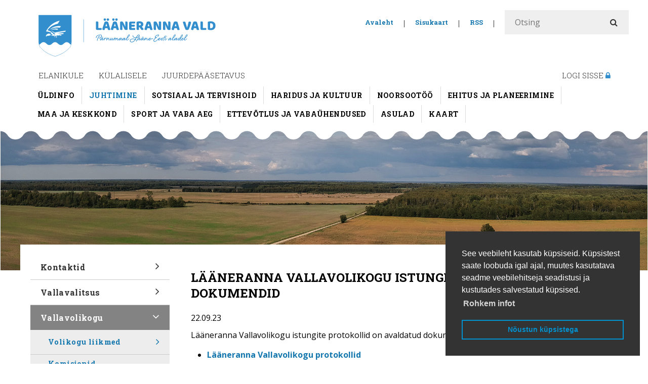

--- FILE ---
content_type: text/html;charset=UTF-8
request_url: https://www.laanerannavald.ee/protokollid
body_size: 11050
content:
<!DOCTYPE html> <html class="ltr" dir="ltr" lang="et-EE"> <head> <title>Protokollid, dokumendid - Lääneranna Vallavalitsus</title> <meta http-equiv="X-UA-Compatible" content="IE=edge"> <meta name="viewport" content="width=device-width, initial-scale=1.0"> <script src="https://www.laanerannavald.ee/kovtp-2016-theme/js/jquery-1.10.2.min.js"></script> <script type="text/javascript" src="https://www.laanerannavald.ee/kovtp-2016-theme/js/myjs.js"></script> <script src="https://www.google.com/recaptcha/api.js?render=explicit"></script> <link href='https://fonts.googleapis.com/css?family=Roboto+Slab:700,300|Open+Sans:400,300,600,700' rel='stylesheet' type='text/css'> <link rel="stylesheet" href="https://maxcdn.bootstrapcdn.com/font-awesome/4.5.0/css/font-awesome.min.css"> <link rel="icon" href="" /> <link rel="shortcut icon" href=""> <script>(function(d,e,j,h,f,c,b){d.GoogleAnalyticsObject=f;d[f]=d[f]||function(){(d[f].q=d[f].q||[]).push(arguments)},d[f].l=1*new Date();c=e.createElement(j),b=e.getElementsByTagName(j)[0];c.async=1;c.src=h;b.parentNode.insertBefore(c,b)})(window,document,"script","https://www.google-analytics.com/analytics.js","ga");ga("create","UA-5904576-10","auto");ga("require","GTM-PLXDZXR");ga("send","pageview");</script><link rel="stylesheet" type="text/css" href="//www.laanerannavald.ee/documents/16319726/20921355/cookieconsent.min.css" /> <script src="//www.laanerannavald.ee/documents/16319726/20921355/cookieconsent.min.js"></script> <script>window.addEventListener("load",function(){window.cookieconsent.initialise({palette:{popup:{background:"#333333",text:"#ffffff"},button:{background:"transparent",text:"#0091cf",border:"#0091cf"}},position:"bottom-right",content:{message:"See veebileht kasutab küpsiseid. Küpsistest saate loobuda igal ajal, muutes kasutatava seadme veebilehitseja seadistusi ja kustutades salvestatud küpsised.",dismiss:"Nõustun küpsistega",link:"Rohkem infot"}})});</script><script type="text/javascript">(function(j,d,b,g,f,e,h){j[b]=j[b]||function(){(j[b].q=j[b].q||[]).push(arguments)};e=d.createElement(g);e.async=1;e.src="https://www.clarity.ms/tag/"+f;h=d.getElementsByTagName(g)[0];h.parentNode.insertBefore(e,h)})(window,document,"clarity","script","gd37x1ggtj");</script> <!-- Google tag (gtag.js) --> <script async src="https://www.googletagmanager.com/gtag/js?id=G-NKC2QQJ07Z"></script> <script>window.dataLayer=window.dataLayer||[];function gtag(){dataLayer.push(arguments)}gtag("js",new Date());gtag("config","G-NKC2QQJ07Z");</script> <meta content="text/html; charset=UTF-8" http-equiv="content-type" /> <meta content="Lääneranna Vallavolikogu protokollid, dokumendid" lang="et-EE" name="description" /> <meta content="protokollid, protokoll, dokumendid" lang="et-EE" name="keywords" /> <link href="https&#x3a;&#x2f;&#x2f;www&#x2e;laanerannavald&#x2e;ee&#x2f;protokollid" rel="canonical" /> <link href="&#x2f;html&#x2f;css&#x2f;main&#x2e;css&#x3f;browserId&#x3d;other&#x26;themeId&#x3d;kovtpuustheme_WAR_kovtp2016theme&#x26;minifierType&#x3d;css&#x26;languageId&#x3d;et_EE&#x26;b&#x3d;6102&#x26;t&#x3d;1376376222000" rel="stylesheet" type="text/css" /> <link href="https://www.laanerannavald.ee/kovtp-important-links-portlet/css/main.css?browserId=other&amp;themeId=kovtpuustheme_WAR_kovtp2016theme&amp;minifierType=css&amp;languageId=et_EE&amp;b=6102&amp;t=1768910179000" rel="stylesheet" type="text/css" /> <link href="https://www.laanerannavald.ee/html/portlet/journal_content/css/main.css?browserId=other&amp;themeId=kovtpuustheme_WAR_kovtp2016theme&amp;minifierType=css&amp;languageId=et_EE&amp;b=6102&amp;t=1768910074000" rel="stylesheet" type="text/css" /> <script type="text/javascript">var Liferay={Browser:{acceptsGzip:function(){return true},getMajorVersion:function(){return 131},getRevision:function(){return"537.36"},getVersion:function(){return"131.0.0.0"},isAir:function(){return false},isChrome:function(){return true},isFirefox:function(){return false},isGecko:function(){return true},isIe:function(){return false},isIphone:function(){return false},isLinux:function(){return false},isMac:function(){return true},isMobile:function(){return false},isMozilla:function(){return false},isOpera:function(){return false},isRtf:function(){return true},isSafari:function(){return true},isSun:function(){return false},isWap:function(){return false},isWapXhtml:function(){return false},isWebKit:function(){return true},isWindows:function(){return false},isWml:function(){return false}},Data:{isCustomizationView:function(){return false},notices:[null]},ThemeDisplay:{getCDNDynamicResourcesHost:function(){return""},getCDNBaseURL:function(){return"https://www.laanerannavald.ee"},getCDNHost:function(){return""},getCompanyId:function(){return"16319701"},getCompanyGroupId:function(){return"16319737"},getUserId:function(){return"16319704"},getDoAsUserIdEncoded:function(){return""},getPlid:function(){return"17865548"},getLayoutId:function(){return"103"},getLayoutURL:function(){return"https://www.laanerannavald.ee/protokollid"},isPrivateLayout:function(){return"false"},getParentLayoutId:function(){return"40"},isVirtualLayout:function(){return false},getScopeGroupId:function(){return"16319726"},getScopeGroupIdOrLiveGroupId:function(){return"16319726"},getParentGroupId:function(){return"16319726"},isImpersonated:function(){return false},isSignedIn:function(){return false},getDefaultLanguageId:function(){return"et_EE"},getLanguageId:function(){return"et_EE"},isAddSessionIdToURL:function(){return false},isFreeformLayout:function(){return false},isStateExclusive:function(){return false},isStateMaximized:function(){return false},isStatePopUp:function(){return false},getPathContext:function(){return""},getPathImage:function(){return"/image"},getPathJavaScript:function(){return"/html/js"},getPathMain:function(){return"/c"},getPathThemeImages:function(){return"https://www.laanerannavald.ee/kovtp-2016-theme/images"},getPathThemeRoot:function(){return"/kovtp-2016-theme"},getURLControlPanel:function(){return"/group/control_panel?doAsGroupId=16319726&refererPlid=17865548"},getURLHome:function(){return"https\x3a\x2f\x2fwww\x2elaanerannavald\x2eee\x2fweb\x2fguest\x2fuldinfo"},getSessionId:function(){return""},getPortletSetupShowBordersDefault:function(){return false}},PropsValues:{NTLM_AUTH_ENABLED:false}};var themeDisplay=Liferay.ThemeDisplay;Liferay.AUI={getAvailableLangPath:function(){return"available_languages.jsp?browserId=other&themeId=kovtpuustheme_WAR_kovtp2016theme&colorSchemeId=02&minifierType=js&languageId=et_EE&b=6102&t=1768910156000"},getBaseURL:function(){return"https://www.laanerannavald.ee/html/js/aui/"},getCombine:function(){return true},getComboPath:function(){return"/combo/?browserId=other&minifierType=&languageId=et_EE&b=6102&t=1768910156000&p=/html/js&"},getFilter:function(){return{replaceStr:function(c,b,a){return b+"m="+(c.split("/html/js")[1]||"")},searchExp:"(\\?|&)/([^&]+)"}},getJavaScriptRootPath:function(){return"/html/js"},getLangPath:function(){return"aui_lang.jsp?browserId=other&themeId=kovtpuustheme_WAR_kovtp2016theme&colorSchemeId=02&minifierType=js&languageId=et_EE&b=6102&t=1768910156000"},getRootPath:function(){return"/html/js/aui/"}};window.YUI_config={base:Liferay.AUI.getBaseURL(),comboBase:Liferay.AUI.getComboPath(),fetchCSS:true,filter:Liferay.AUI.getFilter(),root:Liferay.AUI.getRootPath(),useBrowserConsole:false};Liferay.authToken="cKg961tq";Liferay.currentURL="\x2fprotokollid";Liferay.currentURLEncoded="%2Fprotokollid";</script> <script src="/html/js/barebone.jsp?browserId=other&amp;themeId=kovtpuustheme_WAR_kovtp2016theme&amp;colorSchemeId=02&amp;minifierType=js&amp;minifierBundleId=javascript.barebone.files&amp;languageId=et_EE&amp;b=6102&amp;t=1768910156000" type="text/javascript"></script> <script type="text/javascript">Liferay.Portlet.list=["71_INSTANCE_lNBuUnnvHH9G","importantlinks_WAR_kovtpimportantlinksportlet_INSTANCE_0HSejl11joLH","56_INSTANCE_FAI2NaoTErIz"];</script> <script type="text/javascript">var _gaq=_gaq||[];_gaq.push(["_setAccount","G-H59NLD2XF1"]);_gaq.push(["_trackPageview"]);(function(){var b=document.createElement("script");b.async=true;b.src=("https:"==document.location.protocol?"https://ssl":"http://www")+".google-analytics.com/ga.js";b.type="text/javascript";var a=document.getElementsByTagName("script")[0];a.parentNode.insertBefore(b,a)})();</script> <link class="lfr-css-file" href="https&#x3a;&#x2f;&#x2f;www&#x2e;laanerannavald&#x2e;ee&#x2f;kovtp-2016-theme&#x2f;css&#x2f;main&#x2e;css&#x3f;browserId&#x3d;other&#x26;themeId&#x3d;kovtpuustheme_WAR_kovtp2016theme&#x26;minifierType&#x3d;css&#x26;languageId&#x3d;et_EE&#x26;b&#x3d;6102&#x26;t&#x3d;1530527518000" rel="stylesheet" type="text/css" /> <style type="text/css">@media(max-width:970px){body{font-size:100%}.portlet-journal-content .journal-content-article{line-height:inherit;font-size:1.05em}}@media(min-width:770px){.top-bar-logo{padding-left:10px;padding-top:10px}}@media(min-width:980px){.top-bar-logo{padding-left:8px;padding-top:10px}}@media(min-width:1080px){.top-bar-logo{padding-left:6px;padding-top:10px}}@media(min-width:1081px){.top-bar-logo{padding-left:0;padding-top:10px}}@media(min-width:770px){.content-right{padding-top:30px!important;padding-right:30px!important}.top-bar-search{background-color:#fff!important}#column-1{padding-top:0!important}.sisu-column{margin-top:0!important}}@media(min-width:581px){.content-right{padding-top:30px}#column-1{padding-top:24px}.sisu-column{margin-top:30px;padding-left:30px}}@media(min-width:580px){.mobile-head-menu,.mobile-head__search{height:70px!important;width:80px!important}.news__textbit{width:95%}.mobile__banner{height:150px!important;margin-top:12px}.navbar-nav{padding:0 30px!important}}@media(min-width:500px){.mobile-head__logo img{margin-left:13%!important;margin-top:-2px;transition:.5s all!important}}@media(min-width:580px){.mobile-head__logo img{margin-left:28%!important;margin-top:-2px;transition:.5s all!important}}@media(min-width:720px){.mobile-head__logo img{margin-left:40%!important;margin-top:-2px;transition:.5s all!important}}@media(max-width:769px){.fa-lg{vertical-align:baseline;padding-top:0!important;padding-left:7px!important;transition:.5s all!important}.fa-rotate-90{transition:.5s all!important;height:13px!important;width:70px!important}.fa.fa-angle-right.fa-lg{top:.9em!important}.orange .mobile-nav__level-1 button a:hover,.orange .mobile-nav__level-2 a:hover{text-decoration:none!important}.site-title{height:70px}.mobile-head__logo img{background-image:url("https://www.laaneranna.ee/id/files/lrv-vapp02.svg");background-repeat:no-repeat;width:120%!important;max-height:70px;margin-top:-2px;transition:.5s all}.simple-table tbody tr td{font-size:100%!important}}@media(max-width:580px){#content{padding:0 20px;margin-top:0}}.columns-2 #column-1{padding-right:0}.portlet-journal-content .journal-content-article{line-height:1.6em}#footer a{color:#1477ae}.lfr-actions.portlet-options .lfr-trigger strong a{margin-left:-5px;background-color:#c4d9f6;padding:13px;background-repeat:no-repeat;background-position:center;border-radius:15px;margin-top:-6px}.aui-button-holder{margin-top:10px}.portlet-topper-toolbar{position:initial}#p_p_id_kovtplinksportlet_WAR_kovtplinksportlet_ .portlet{color:#000!important}.aui-field-label,.aui-field-label-inline-label{color:#000!important;padding-top:10px;margin-bottom:5px}.layouts.level-2{border-bottom:3px solid #ccc}.date-info{padding-bottom:10px}.important-links-portlet .tools li span{padding-left:20px;height:43px;padding-right:20px;position:absolute;padding-top:15px}.important-links-portlet .tools li .fa{font-size:20px;position:absolute;top:0!important;padding-top:12px!important;padding-left:70px!important;right:0!important;padding-right:7%}.news__image{position:fixed}div.kn-widget-main div.mcfooter{display:none!important}.topbarmenu-portlet .menu,.topbarmenu-portlet .languages{margin-left:0!important}.newsscrolllist-portlet .date{font-weight:bold;color:#1477ae;font-size:.9em}.simple-table tbody tr td{height:44px;font-size:88%;line-height:1.1em}.simple-table tbody tr td,::before,::after{padding-right:0}.portlet-boundary_kovtplinksportlet_WAR_kovtplinksportlet_ h2,.portlet-boundary_kovtpstatistics_WAR_kovtpstatisticsportlet_ h2{color:#333!important;font-size:1.5em!important}.newsscrolllist-portlet .list>li>a{font-size:1.2em;font-weight:600;font-family:"Roboto Slab",serif;color:#333!important}.newsscrolllist-portlet .list>li>a:hover{color:#1477ae!important}.leading{border-bottom:10px solid #ddd;margin-bottom:20px}.mobile-head-menu,.mobile-head__search{height:70px;width:80px}.header-picture #header-pic{z-index:-1;background-position:center;box-shadow:inset 0 30px 54px -20px rgba(0,0,0,0.2)}.banner-pic{margin-bottom:0;background:url('https://www.laaneranna.ee/id/kovtp/header-kujund.svg') repeat-x left top 0;background-size:61px}.top-bar-logo img{padding-top:10px;padding-left:0;background-color:#fff;margin-left:0;background-image:url("https://www.laaneranna.ee/id/files/lrv-vapp02.svg")}.page-header{min-height:88px!important}.row{background-color:#fff;margin-bottom:-1px;margin-right:-10px}#mobileid_view_form{padding-top:40px!important}.portlet-msg-info,.portlet-msg-help,.lfr-message-help,.portlet-msg-progress,.lfr-message-progress,.lfr-message-info{padding:30px 40px;margin-bottom:20px;border:0 solid #ececec;border-bottom-color:#ececec;border-bottom-style:solid;border-bottom-width:0;border-bottom-color:#ececec;border-bottom-style:solid;border-bottom-width:0;border-bottom:4px solid #c1e2f3}.portlet-boundary_kovtplinksportlet_WAR_kovtplinksportlet_>div,.portlet-boundary_kovtpstatistics_WAR_kovtpstatisticsportlet_>div,.calendareventsdisplay-portlet>.portlet-body{background-color:#f6f6f6;border-left:4px solid #ddd}.table-responsive{margin-top:10px}.navbar-nav{background-color:#fff;padding:0 10px 10px 0}#sign-in{background-color:#fff}#sign-in:hover{color:#1d8fce!important}.navbar-collapse.collapse{display:contents!important}.journal-content-article table tr td{padding:10px 10px!important}#main-content{background-color:#fff;padding-top:20px;padding-right:20px;padding-left:20px;margin-top:-70px}.mobile__banner{margin-top:-12px!important;height:110px}.header-pic-wide{background-size:cover;margin-top:12px}.portlet-msg-error,.lfr-message-error{background-color:#d2e5f0;border:0 solid #ebcccc}input[type="text"],input[type="password"]{background-color:#eaeaea;border:0 solid #bddef1}textarea{background-color:#eaeaea;border:0 solid #bddef1}.table-responsive th{background-color:#ddd}.portlet-asset-publisher em{font-size:100%}.portlet-msg-error::before,.lfr-message-error::before{padding-right:10px}input[type="submit"],.btn-success,input[type="button"]{background-color:#1d8fce!important;color:#fff;-webkit-box-shadow:0 0 0 #ca0000!important;-moz-box-shadow:0 0 0 #ca0000!important;box-shadow:0 0 0 #ca0000!important}input[type="submit"]:hover,.btn-success:hover,input[type="button"]:hover{background-color:#1477ae!important;color:#fff!important}.portlet-title-text{text-transform:uppercase}.aui-field-content,.aui-button-content,.aui-fieldset-legend,.lfr-component,.lfr-table{font-family:Arial}.aui-menugroup-content .aui-menu-label{background:transparent;text-shadow:0 0 #ddd;font-family:Arial;text-transform:uppercase}.aui-menu-content li{padding-right:10px;padding-left:10px}.lfr-actions.portlet-options .lfr-trigger,.lfr-actions.portlet-options .lfr-trigger a:hover{background-color:transparent!important}.dockbar a,span.user-portrait .portlet-asset-publisher a,.portlet-borderless-bar,.lfr-menu-list ul li .taglib-icon,.aui-panel-hd-text,.aui-tab-label{font-family:Arial;text-shadow:1px 1px #ddd}.portlet-borderless-bar{text-shadow:0 0 #ddd}.lfr-menu-list ul li .taglib-icon{padding-right:30px}.dockbar .toggle-controls a:hover{color:#000}.dockbar .user-avatar .sign-out,.dockbar .user-avatar .sign-out a:hover{font-size:1em;color:#000}.orange .breadcrumbs li:hover,.orange .nav-menu .level-1 li:hover{background-color:#fff}.orange .navbar-level-2 a:before{content:"";position:absolute;width:100%;height:2px;bottom:0;left:0;background-color:#1d8fce;visibility:hidden;-webkit-transform:scaleX(0);transform:scaleX(0);-webkit-transition:all .3s ease-in-out 0s;transition:all .3s ease-in-out 0s}.orange .navbar-level-2 a:hover:before{visibility:visible;-webkit-transform:scaleX(1);transform:scaleX(1)}.navbar-level-2 li:hover{background-color:#fff}p{margin:0 0 14px}.mobile-head-menu{margin-right:0}nav[role="mobile-nav"] ul{font-size:.95em}nav[role="mobile-nav"]{margin-bottom:-20px}nav[role="mobile-nav"] a{height:40px;line-height:40px}.orange a,.orange .navbar-level-2 a:hover,.orange .nav-menu .level-2>li>a:hover,.orange .nav-menu .level-2>li>a.selected,.orange .nav-menu .level-3>li>a:hover,.orange .nav-menu .level-2>li>a.selected,.orange .nav-menu .level-3>li>a.selected,.orange .nav-menu .level-2>li>a.open,.orange .nav-menu .level-3>li>a.open,.orange .important-links-portlet .name a:hover,.orange .important-links-portlet li:hover .name,.orange .portlet-message-boards #messageBoardsCategoriesPanel .col-1.col-category strong{text-decoration:none!important;font-weight:bold}.orange .mobile-nav__level-2{background-color:#dadada}.orange nav[role="mobile-nav"] a:hover{background-color:#c5c5c5}.orange .mobile-nav__level-2 a{color:#333;border-bottom:solid 1px #c9c9c9}.orange .mobile-nav__level-2 a:hover{background-color:#8a8a8a!important;color:#fff}.mobile-nav__level-1,.mobile-nav__level-2.show{margin-left:0;margin-right:0}.orange .mobile-nav__level-1 button a,.orange .mobile-nav__level-1 button,.orange .mobile-nav__level-1 button>a.selected{font-weight:600;letter-spacing:.02em;text-transform:uppercase;margin-bottom:1px}.orange .mobile-nav__level-1 button{background-color:#1d8fce}.orange .mobile-nav__level-1 button a:hover,.orange .mobile-nav__level-1 button:hover,.orange .mobile-nav__level-1 button:hover{background-color:#1273a8!important}.orange .mobile-nav__level-1 button{border-bottom:solid 0 #0e6899}.orange .top-bar-search li a{color:#1477ae;font-size:.8em!important;font-weight:600;font-family:"Roboto slab"}.orange .top-bar-search li a:hover{color:#333}.mobile .topbarmenu-portlet .search input{background-color:#eaeaea;border-radius:1px!important}.mobile .topbarmenu-portlet .search{margin-top:-10px}#top_bar_search_form_mobile{margin-top:20px}.orange .active-menu,.active-search{background-color:#eaeaea!important;color:#7e7e7e}.fa-fw{width:2em}.fa.fa-lock{color:#328ecd}.fa-3x{font-size:1.6em;color:#328ecd}.news_more a:hover,.header-back-to a:hover{color:#0683c8;text-decoration:none}.taglib-header{padding-bottom:0!important}.taglib-header .header-title{margin-left:0!important}.taglib-header h1{font-weight:600;font-size:1.6em;margin-bottom:.4em!important;margin-top:.6em!important;border-top:solid 4px #ededed;line-height:1.3em!important;padding-top:25px;text-transform:none!important}.portlet-asset-publisher .asset-full-content.show-asset-title .asset-content{line-height:1.6em}.portlet-asset-publisher .asset-title a,.portlet-asset-publisher .asset-title a:hover{text-decoration:none;font-weight:600;line-height:initial}.news__short-container{margin-bottom:-0.2em;border-top:solid 5px #ededed;padding-top:26px}.taglib-header .header-back-to a{font-weight:600!important;float:none}.meta-info{color:#a7a7a7;font-family:"Roboto slab";font-size:.8em;letter-spacing:.03em}.metadata-entry.metadata-publish-date,.metadata-entry.metadata-create-date{border-right:1px solid #ddd;padding-right:10px;font-weight:600}.portlet-asset-publisher .metadata-view-count{font-weight:600;border-right:1px solid #ddd;padding-right:10px;font-family:"Roboto slab";color:#333}.news__date{font-size:1em;margin-bottom:.7em;font-family:"Roboto slab"}.portlet-asset-publisher .asset-metadata{font-size:.8em!important;font-weight:500;letter-spacing:.03em;margin-bottom:20px;font-family:"Roboto slab"}.portlet-navigation .nav-menu .level-1>li>a{height:48px!important;padding-top:1em;padding-bottom:1em;line-height:1.1em!important}.portlet-navigation .nav-menu .level-1>li>a.open{height:auto!important;padding-top:1em;padding-bottom:1em;line-height:1.1em!important}.aui-fieldset .aui-fieldset-content .form__field .aui-field-content{padding-top:20px}.portlet-navigation .nav-menu .level-2>li>a>span.fa{line-height:1.4em!important}.portlet-navigation li .fa{top:.6em}.portlet-navigation .nav-menu .level-1>li>a.selected{letter-spacing:.02em}.portlet-navigation .nav-menu .level-1>li>a.open>.fa-angle-right::before{content:"\f107";padding-top:7px!important}.portlet-navigation .nav-menu .level-2>li>a>.fa-angle-right::before{content:"\f105"}.portlet-navigation .nav-menu a{padding-right:50px}.navbar-level-2{padding-top:6px}.nav>li>a{padding:0 1em}.nav>li>a:hover,.nav>li>a:focus{text-decoration:none!important}.navbar-level-2 li{border-right:solid 1px #ddd;font-size:.8em;font-family:"Roboto Slab";margin-top:2px}body{font-family:"Open sans",sans-serif;color:#000}h1,h2,h3,h4,h5,h6{font-weight:600;line-height:1.3em}h2{font-size:1.5em}.topbarmenu-portlet .search input[type="text"]{padding-left:20px}.topbarmenu-portlet .search input,.search .regular-button{background-color:#efefef}.topbarmenu-portlet .search{background-color:#ededed}.fa-angle-right::before{content:"\f105"}.nav-menu .level-2>li>a.selected>.fa-angle-right::before{content:"\f105"!important}.important-links-portlet .tools li a{font-family:"roboto slab";font-weight:600;letter-spacing:.03em;font-size:.9em}.important-links-portlet .tools li a:hover{color:#fff!Important}.orange .navbar-level-1>ul>li>h1>a:hover,.orange .navbar-level-1>ul>li>h1>a:focus{color:#333!important;background-color:#ddd;text-decoration:none!important}.links li a{color:#1477ae}.links li a:hover{color:#333}a{color:#1477ae}a:hover,a:focus{color:#333;text-decoration:underline!important}.portlet-rss .feed{padding-top:20px;padding-left:0}.portlet-rss .feed-entry-title a:hover{text-decoration:none;color:#333!important}.portlet-rss .feed-entries{font-size:1em;line-height:1.4em!important}.portlet-rss .feed-entry-title{margin-bottom:1em!important;font-size:1em!important;display:grid;font-family:Roboto slab;line-height:1.5em;letter-spacing:.01em}.orange .mobile-access{background-color:#ccc}.mobile-access__lang{display:none}.mobile-access__lang button{padding:7px;font-size:.7em}.orange .mobile-access__lang button{background-color:#1d8fce}.portlet-navigation .nav-menu span.fa{line-height:.9em}.portlet-navigation .nav-menu .level-3>li>a>span.fa{line-height:.7em!important}.portlet-navigation .nav-menu .level-1>li>a.open{background-color:#838383;letter-spacing:.02em}.portlet-navigation .nav-menu .level-2>li>a.open{padding:1.45em;background-color:#838383;color:#fff!important}.portlet-navigation .nav-menu .level-2>li>a.open:hover{background-color:#fff;color:#333!important}.portlet-navigation .nav-menu .level-2>li>a{font-size:.9em!important;height:48px;padding-left:35px!important;font-family:"Roboto Slab",sans-serif;font-weight:600!important;letter-spacing:.03em;color:#1477ae!important;padding-bottom:.7em;padding-top:.7em}.portlet-navigation .nav-menu .level-3>li>a{font-size:.8em!important;height:3.3em!important;padding-left:50px!important;font-family:"Roboto Slab",sans-serif;color:#1477ae;border-top:1px dotted #ccc;letter-spacing:.03em}.portlet-navigation .nav-menu li{min-height:2.3em;hyphens:none}.orange .nav-menu .level-2 a{background-color:#ededed}.orange .nav-menu .level-2 a:hover{background-color:#fff;color:#333!important;transition:.1s}.orange .nav-menu .selected{background-color:#838383!important}.orange .nav-menu .level-1>li.selected,.orange .nav-menu .level-1>li.open{background-color:#ececec!important}.orange .nav-menu .level-2>li>a.selected,.orange .nav-menu .level-3>li>a.selected{background-color:#fff!important;color:#333!important}.orange .nav-menu .selected{background-color:#ca0000}.navbar-level-1 ul li a::before,.navbar-level-1 li a::after{border:0 solid transparent}li.active>h1{background-color:#fff!important}.navbar-level-1>ul>li>h1{font-family:"Roboto Slab",sans-serif;font-size:.95em;font-weight:500}.navbar-level-1>ul>li>h1>a{padding:10px 14px;color:#333;background-color:#fff;font-weight:normal!important;margin-left:2px}.portlet-navigation .nav-menu .level-1>li>a:hover{background-color:#1d8fce;color:#fff;text-decoration:none!important;letter-spacing:.02em;transition:.1s}.orange .tools li a:hover{color:#333}.orange .tools li{background-color:#1d8fce;margin-bottom:.08em}.orange .tools li:hover{background-color:#1477ae}.portlet-navigation .nav-menu .level-1>li>a{color:#333;font-size:1em!important;height:58px;font-weight:600;font-family:"Roboto Slab",sans-serif;letter-spacing:.02em!important;line-height:1.2em}.orange .navbar-level-1{background-color:#fff!important}.navbar-level-1 .active a:first-of-type::before{display:none}.active{background-color:#ca0000}.orange .navbar-level-1 .active a:first-of-type::before{border-top-color:#ca0000}.navbar-level-2 .active a{background-color:#fff;font-weight:600;color:#1477ae!important}.orange .navbar-level-2 a{color:#000;text-transform:uppercase;font-weight:600;background-color:#fff!important;font-size:14px;letter-spacing:.03em}.orange .navbar-level-2 a:hover{background-color:#fff;color:#1477ae}</style> <style type="text/css">#p_p_id_56_INSTANCE_FAI2NaoTErIz_ .portlet{border-width:;border-style:}</style> <style type="text/css">body table.cke_dialog{position:fixed!important}</style> <!--[if lt IE 9]> <script type="text/javascript" src="https://www.laanerannavald.ee/kovtp-2016-theme/js/html5shim.js"></script> <script type="text/javascript" src="https://www.laanerannavald.ee/kovtp-2016-theme/js/respond.js"></script> <![endif]--> </head> <body class="orange yui3-skin-sam controls-visible guest-site signed-out public-page site"> <div class="body-container" > <div id="wrapper" class="container" > <header id="banner" role="banner" class="dsktp"> <div id="heading" class="page-header" > <div class="row" > <div class="top-bar-logo" > <h1 class="site-title"> <a class="logo custom-logo" href="https://www.laanerannavald.ee/protokollid?p_auth=cKg961tq&amp;p_p_id=49&amp;p_p_lifecycle=1&amp;p_p_state=normal&amp;p_p_mode=view&amp;_49_struts_action=%2Fmy_sites%2Fview&amp;_49_groupId=16319726&amp;_49_privateLayout=false" title="Mine asutuse Lääneranna Vallavalitsus avalehele"> <img alt="Lääneranna Vallavalitsus" height="142" src="/image/layout_set_logo?img_id=16751885&amp;t=1768910318856" width="509" /> </a> </h1> <div class="navbar-toggle-wrapper navbar-default" > <button type="button" class="navbar-toggle" data-toggle="collapse" data-target=".navbar-collapse-1"> <span class="sr-only">toggle-navigation</span> <span class="icon-bar"></span> <span class="icon-bar"></span> <span class="icon-bar"></span> </button> </div> </div> <div class="top-bar-search" > <div class="portlet-boundary portlet-boundary_topbarmenu_WAR_kovtptopbarmenuportlet_ portlet-static portlet-static-end portlet-borderless topbarmenu-portlet " id="p_p_id_topbarmenu_WAR_kovtptopbarmenuportlet_INSTANCE_E3l7_" > <span id="p_topbarmenu_WAR_kovtptopbarmenuportlet_INSTANCE_E3l7"></span> <div class="portlet-body"> <div class="portlet-borderless-container" style=""> <div class="portlet-body"> <div id="top-bar" class="inline"> <div id="top-bar-content"> <ul class="menu"> <li class="last"><a href="/uldinfo">Avaleht</a></li> <li class="last"><a href="/sisukaart">Sisukaart</a></li> <li class="last"><a href="/rss">RSS</a></li> <li> <form class="search" action="/otsing?p_p_id=3&p_p_state=normal&p_p_mode=view&_3_struts_action=%2Fsearch%2Fsearch" method="post" id="top_bar_search_form" name="top_bar_search_form"> <table> <tr> <td> <label class="srt-only" for="otsing">Otsing</label> <input id="otsing" name="_3_keywords" size="30"
								type="text" value="" class="input" placeholder="Otsi" /></td> <td> <button class="regular-button" onclick="javascript:document.getElementById('top_bar_search_form').submit();"> <span class="fa fa-search"></span> <span class="srt-only">Otsi</span> </button> </td> </tr> </table> </form> </li> </ul> </div> <div class="clearer"></div> </div> </div> </div> </div> </div> </div> </div> </div> <nav class="navbar" role="navigation"> <!--<div class="navbar-header navbar-default"> <button type="button" class="navbar-toggle" data-toggle="collapse" data-target=".navbar-collapse-1"> <span class="sr-only">toggle-navigation</span> <span class="icon-bar"></span> <span class="icon-bar"></span> <span class="icon-bar"></span> </button> </div>--> <div class="collapse navbar-collapse navbar-level-1 navbar-collapse-1" > <ul class="nav navbar-nav"> <li class="active"> <h1><a href="https&#x3a;&#x2f;&#x2f;www&#x2e;laanerannavald&#x2e;ee&#x2f;elanikule" > Elanikule</a></h1> </li> <li> <h1><a href="https&#x3a;&#x2f;&#x2f;www&#x2e;laanerannavald&#x2e;ee&#x2f;kulalisele" > Külalisele</a></h1> </li> <li> <h1><a href="https&#x3a;&#x2f;&#x2f;www&#x2e;laanerannavald&#x2e;ee&#x2f;juurdepaasetavus1" > Juurdepääsetavus</a></h1> </li> <li> <h1> <a href="/logi-sisse?saveLastPath=0" id="sign-in" rel="nofollow">Logi sisse <span class="fa fa-lock"></span></a> </h1> </li> </ul> </div> <div class="collapse navbar-collapse navbar-level-2 navbar-collapse-1" > <ul class="nav navbar-nav"> <li> <a href="https&#x3a;&#x2f;&#x2f;www&#x2e;laanerannavald&#x2e;ee&#x2f;uldinfo" >Üldinfo</a> </li> <li class="active"> <a href="https&#x3a;&#x2f;&#x2f;www&#x2e;laanerannavald&#x2e;ee&#x2f;juhtimine" >Juhtimine</a> </li> <li> <a href="https&#x3a;&#x2f;&#x2f;www&#x2e;laanerannavald&#x2e;ee&#x2f;sotsiaal-ja-tervishoid" >Sotsiaal ja tervishoid</a> </li> <li> <a href="https&#x3a;&#x2f;&#x2f;www&#x2e;laanerannavald&#x2e;ee&#x2f;haridus-ja-kultuur" >Haridus ja kultuur</a> </li> <li> <a href="https&#x3a;&#x2f;&#x2f;www&#x2e;laanerannavald&#x2e;ee&#x2f;noorsootoo" >Noorsootöö</a> </li> <li> <a href="https&#x3a;&#x2f;&#x2f;www&#x2e;laanerannavald&#x2e;ee&#x2f;ehitus-ja-planeerimine" >Ehitus ja planeerimine</a> </li> <li> <a href="https&#x3a;&#x2f;&#x2f;www&#x2e;laanerannavald&#x2e;ee&#x2f;maa-ja-keskkond" >Maa ja keskkond</a> </li> <li> <a href="https&#x3a;&#x2f;&#x2f;www&#x2e;laanerannavald&#x2e;ee&#x2f;sport-ja-vaba-aeg" >Sport ja vaba aeg</a> </li> <li> <a href="https&#x3a;&#x2f;&#x2f;www&#x2e;laanerannavald&#x2e;ee&#x2f;ettevotlus-ja-vabauhendused" >Ettevõtlus ja vabaühendused</a> </li> <li> <a href="https&#x3a;&#x2f;&#x2f;www&#x2e;laanerannavald&#x2e;ee&#x2f;asulad" >Asulad</a> </li> <li> <a href="https&#x3a;&#x2f;&#x2f;www&#x2e;laanerannavald&#x2e;ee&#x2f;kaart" >Kaart</a> </li> </ul> <div> <div class="portlet-boundary portlet-boundary_headerpic_WAR_kovtpheaderpicportlet_ portlet-static portlet-static-end portlet-borderless header-picture " id="p_p_id_headerpic_WAR_kovtpheaderpicportlet_INSTANCE_E3j9_" > <span id="p_headerpic_WAR_kovtpheaderpicportlet_INSTANCE_E3j9"></span> <div class="portlet-body"> <div class="portlet-borderless-container" style=""> <div class="portlet-body"> <div class="banner-pic"><div id="header-pic" class="header-pic-wide" style="background-image: url(/image/image_gallery?img_id=22049803)" /></div></div></div> </div> </div> </div> </div> </div> </nav> </header> <div class="mobile"> <div class="mobile-head-menu"> <button type="button" name="button" class=""><span class="fa fa-bars fa-3x"></span></button> </div> <div class="mobile-head__logo"> <h1 class="site-title"> <a class="logo custom-logo" href="https://www.laanerannavald.ee/protokollid?p_auth=cKg961tq&amp;p_p_id=49&amp;p_p_lifecycle=1&amp;p_p_state=normal&amp;p_p_mode=view&amp;_49_struts_action=%2Fmy_sites%2Fview&amp;_49_groupId=16319726&amp;_49_privateLayout=false" title="Mine asutuse Lääneranna Vallavalitsus avalehele"> <img alt="Lääneranna Vallavalitsus" height="142" src="/image/layout_set_logo?img_id=16751885&amp;t=1768910318856" width="509" /> </a> </h1> </div> <div class="mobile-head__search"> <button type="button" name="button"><span class="fa fa-search fa-3x"></span></button> </div> <div class="mobile-nav"> <nav role="mobile-nav"> <ul class="mobile-nav__level-1"> <li><button><a>Elanikule<span class="fa fa-angle-right fa-fw fa-lg" aria-hidden="true"></span></a></button> <ul class="mobile-nav__level-2"> <li><a href="https&#x3a;&#x2f;&#x2f;www&#x2e;laanerannavald&#x2e;ee&#x2f;uldinfo">Üldinfo<span class="fa fa-angle-right fa-fw fa-lg" aria-hidden="true"></span></a></li> <li><a href="https&#x3a;&#x2f;&#x2f;www&#x2e;laanerannavald&#x2e;ee&#x2f;juhtimine">Juhtimine<span class="fa fa-angle-right fa-fw fa-lg" aria-hidden="true"></span></a></li> <li><a href="https&#x3a;&#x2f;&#x2f;www&#x2e;laanerannavald&#x2e;ee&#x2f;sotsiaal-ja-tervishoid">Sotsiaal ja tervishoid<span class="fa fa-angle-right fa-fw fa-lg" aria-hidden="true"></span></a></li> <li><a href="https&#x3a;&#x2f;&#x2f;www&#x2e;laanerannavald&#x2e;ee&#x2f;haridus-ja-kultuur">Haridus ja kultuur<span class="fa fa-angle-right fa-fw fa-lg" aria-hidden="true"></span></a></li> <li><a href="https&#x3a;&#x2f;&#x2f;www&#x2e;laanerannavald&#x2e;ee&#x2f;noorsootoo">Noorsootöö<span class="fa fa-angle-right fa-fw fa-lg" aria-hidden="true"></span></a></li> <li><a href="https&#x3a;&#x2f;&#x2f;www&#x2e;laanerannavald&#x2e;ee&#x2f;ehitus-ja-planeerimine">Ehitus ja planeerimine<span class="fa fa-angle-right fa-fw fa-lg" aria-hidden="true"></span></a></li> <li><a href="https&#x3a;&#x2f;&#x2f;www&#x2e;laanerannavald&#x2e;ee&#x2f;maa-ja-keskkond">Maa ja keskkond<span class="fa fa-angle-right fa-fw fa-lg" aria-hidden="true"></span></a></li> <li><a href="https&#x3a;&#x2f;&#x2f;www&#x2e;laanerannavald&#x2e;ee&#x2f;sport-ja-vaba-aeg">Sport ja vaba aeg<span class="fa fa-angle-right fa-fw fa-lg" aria-hidden="true"></span></a></li> <li><a href="https&#x3a;&#x2f;&#x2f;www&#x2e;laanerannavald&#x2e;ee&#x2f;ettevotlus-ja-vabauhendused">Ettevõtlus ja vabaühendused<span class="fa fa-angle-right fa-fw fa-lg" aria-hidden="true"></span></a></li> <li><a href="https&#x3a;&#x2f;&#x2f;www&#x2e;laanerannavald&#x2e;ee&#x2f;asulad">Asulad<span class="fa fa-angle-right fa-fw fa-lg" aria-hidden="true"></span></a></li> <li><a href="https&#x3a;&#x2f;&#x2f;www&#x2e;laanerannavald&#x2e;ee&#x2f;kaart">Kaart<span class="fa fa-angle-right fa-fw fa-lg" aria-hidden="true"></span></a></li> </ul> </li> <li><button><a>Külalisele<span class="fa fa-angle-right fa-fw fa-lg" aria-hidden="true"></span></a></button> <ul class="mobile-nav__level-2"> <li><a href="https&#x3a;&#x2f;&#x2f;www&#x2e;laanerannavald&#x2e;ee&#x2f;kuidas-tulla">Kuidas tulla<span class="fa fa-angle-right fa-fw fa-lg" aria-hidden="true"></span></a></li> <li><a href="https&#x3a;&#x2f;&#x2f;www&#x2e;laanerannavald&#x2e;ee&#x2f;muuseumid">Muuseumid<span class="fa fa-angle-right fa-fw fa-lg" aria-hidden="true"></span></a></li> <li><a href="https&#x3a;&#x2f;&#x2f;www&#x2e;laanerannavald&#x2e;ee&#x2f;turism">Turism<span class="fa fa-angle-right fa-fw fa-lg" aria-hidden="true"></span></a></li> <li><a href="https&#x3a;&#x2f;&#x2f;www&#x2e;laanerannavald&#x2e;ee&#x2f;aktiivne-puhkus">Aktiivne puhkus<span class="fa fa-angle-right fa-fw fa-lg" aria-hidden="true"></span></a></li> <li><a href="https&#x3a;&#x2f;&#x2f;www&#x2e;laanerannavald&#x2e;ee&#x2f;majutus">Majutus<span class="fa fa-angle-right fa-fw fa-lg" aria-hidden="true"></span></a></li> <li><a href="https&#x3a;&#x2f;&#x2f;www&#x2e;laanerannavald&#x2e;ee&#x2f;toitlustus">Toitlustus<span class="fa fa-angle-right fa-fw fa-lg" aria-hidden="true"></span></a></li> </ul> </li> <li><button><a href="https&#x3a;&#x2f;&#x2f;www&#x2e;laanerannavald&#x2e;ee&#x2f;juurdepaasetavus1">Juurdepääsetavus</a></button> </li> <li><button><a href="/logi-sisse?saveLastPath=0">Logi sisse</a></button></li> </ul> </nav> </div> <div class="portlet-boundary portlet-boundary_topbarmenu_WAR_kovtptopbarmenuportlet_ portlet-static portlet-static-end portlet-borderless topbarmenu-portlet " id="p_p_id_topbarmenu_WAR_kovtptopbarmenuportlet_INSTANCE_E3l8_" > <span id="p_topbarmenu_WAR_kovtptopbarmenuportlet_INSTANCE_E3l8"></span> <div class="portlet-body"> <div class="portlet-borderless-container" style=""> <div class="portlet-body"> <div class="mobile-search"> <form class="search" action="/otsing?p_p_id=3&p_p_state=normal&p_p_mode=view&_3_struts_action=%2Fsearch%2Fsearch" method="post" id="top_bar_search_form_mobile" name="top_bar_search_form"> <label class="srt-only" for="otsing-mobile">Otsing</label> <input
			type="search" id="otsing-mobile" name="_3_groupId" placeholder="Otsi" /> </form> </div> <div class="mobile-access"> <div class="mobile-access__lang"> <button>EST</button> <div class="mobile-access-lang-select"> </div> </div> <!-- <div class="mobile-access-access"> <button> <span class="fa-stack fa-lg"> <span class="fa fa-circle fa-stack-2x"></span> <span class="fa fa-male fa-stack-1x fa-inverse"></span> </span> </button> </div > --> <div class="mobile-access__login"> </div> </div> </div> </div> </div> </div> <div> <div class="portlet-boundary portlet-boundary_headerpic_WAR_kovtpheaderpicportlet_ portlet-static portlet-static-end portlet-borderless header-picture " id="p_p_id_headerpic_WAR_kovtpheaderpicportlet_INSTANCE_E3j0_" > <span id="p_headerpic_WAR_kovtpheaderpicportlet_INSTANCE_E3j0"></span> <div class="portlet-body"> <div class="portlet-borderless-container" style=""> <div class="portlet-body"> <div class="mobile__banner"><div id="header-pic-mobile" class="header-pic-wide" style="background-image: url(/image/image_gallery?img_id=22049805); height: 100%" /></div></div></div> </div> </div> </div> </div> </div> <div id="content"> <div class="portlet-boundary portlet-boundary_103_ portlet-static portlet-static-end portlet-borderless " id="p_p_id_103_" > <span id="p_103"></span> <div class="portlet-body"> </div> </div> <div class="columns-3" id="main-content" role="main"> <div class="portlet-layout row"> <div class="portlet-column portlet-column-first left-column" id="column-1"> <div class="portlet-dropzone portlet-column-content portlet-column-content-first" id="layout-column_column-1"> <div class="portlet-boundary portlet-boundary_71_ portlet-static portlet-static-end portlet-borderless portlet-navigation " id="p_p_id_71_INSTANCE_lNBuUnnvHH9G_" > <span id="p_71_INSTANCE_lNBuUnnvHH9G"></span> <div class="portlet-body"> <div class="portlet-borderless-container" style=""> <div class="portlet-body"> <div class="nav-menu nav-menu-style-"> <ul class="layouts level-1"><li class="" ><a class="" href="https&#x3a;&#x2f;&#x2f;www&#x2e;laanerannavald&#x2e;ee&#x2f;kontaktid" > Kontaktid</a></li><li class="" ><a class="" href="https&#x3a;&#x2f;&#x2f;www&#x2e;laanerannavald&#x2e;ee&#x2f;vallavalitsus" > Vallavalitsus</a></li><li class="open " ><a class="open " href="https&#x3a;&#x2f;&#x2f;www&#x2e;laanerannavald&#x2e;ee&#x2f;vallavolikogu" > Vallavolikogu</a><ul class="layouts level-2"><li class="" ><a class="" href="https&#x3a;&#x2f;&#x2f;www&#x2e;laanerannavald&#x2e;ee&#x2f;volikoguliikmed" > Volikogu liikmed</a></li><li class="" ><a class="" href="https&#x3a;&#x2f;&#x2f;www&#x2e;laanerannavald&#x2e;ee&#x2f;volikogu-komisjonid" > Komisjonid, fraktsioonid</a></li><li class="" ><a class="" href="https&#x3a;&#x2f;&#x2f;www&#x2e;laanerannavald&#x2e;ee&#x2f;istungid" > Istungid</a></li><li class="" ><a class="" href="https&#x3a;&#x2f;&#x2f;www&#x2e;laanerannavald&#x2e;ee&#x2f;istungite-paevakorrad" > Istungite päevakorrad</a></li><li class="selected " ><a class="selected " href="https&#x3a;&#x2f;&#x2f;www&#x2e;laanerannavald&#x2e;ee&#x2f;protokollid" > Protokollid, dokumendid</a></li><li class="" ><a class="" href="https&#x3a;&#x2f;&#x2f;www&#x2e;laanerannavald&#x2e;ee&#x2f;huvide-deklaratsioonid" > Huvide deklaratsioonid</a></li><li class="" ><a class="" href="https&#x3a;&#x2f;&#x2f;www&#x2e;laanerannavald&#x2e;ee&#x2f;noortevolikogu1" > Noortevolikogu</a></li></ul></li><li class="" ><a class="" href="https&#x3a;&#x2f;&#x2f;www&#x2e;laanerannavald&#x2e;ee&#x2f;valimiskomisjon" > Valimiskomisjon, valimisjaoskonnad, valimised</a></li><li class="" ><a class="" href="https&#x3a;&#x2f;&#x2f;www&#x2e;laanerannavald&#x2e;ee&#x2f;arengukavad" > Arengukavad</a></li><li class="" ><a class="" href="https&#x3a;&#x2f;&#x2f;www&#x2e;laanerannavald&#x2e;ee&#x2f;oigusaktid" > Õigusaktid</a></li><li class="" ><a class="" href="https&#x3a;&#x2f;&#x2f;www&#x2e;laanerannavald&#x2e;ee&#x2f;eeskirjad-ja-korrad" > Eeskirjad ja korrad</a></li><li class="" ><a class="" href="https&#x3a;&#x2f;&#x2f;www&#x2e;laanerannavald&#x2e;ee&#x2f;eelarve" > Eelarve ja majandusaasta aruanded</a></li><li class="" ><a class="" href="https&#x3a;&#x2f;&#x2f;www&#x2e;laanerannavald&#x2e;ee&#x2f;hanked" > Hanked</a></li><li class="" ><a class="" href="https&#x3a;&#x2f;&#x2f;www&#x2e;laanerannavald&#x2e;ee&#x2f;vallavara-muuk" > Vallavara müük</a></li><li class="" ><a class="" href="https&#x3a;&#x2f;&#x2f;www&#x2e;laanerannavald&#x2e;ee&#x2f;hallatavad-asutused" > Hallatavad asutused</a></li><li class="" ><a class="" href="https&#x3a;&#x2f;&#x2f;www&#x2e;laanerannavald&#x2e;ee&#x2f;valla-osalusega-ettevotted" > Valla osalusega ettevõtted</a></li><li class="" ><a class="" href="https&#x3a;&#x2f;&#x2f;www&#x2e;laanerannavald&#x2e;ee&#x2f;teenused-ja-toimingud" > Teenused ja toimingud</a></li><li class="" ><a class="" href="https&#x3a;&#x2f;&#x2f;www&#x2e;laanerannavald&#x2e;ee&#x2f;kaasamine" > Kaasamine</a></li><li class="" ><a class="" href="https&#x3a;&#x2f;&#x2f;www&#x2e;laanerannavald&#x2e;ee&#x2f;asjaajamisjuhised-ja-blanketid" > Asjaajamisjuhised ja blanketid</a></li><li class="" ><a class="" href="https&#x3a;&#x2f;&#x2f;www&#x2e;laanerannavald&#x2e;ee&#x2f;isikuandmete-tootlemine" > Isikuandmete töötlemine</a></li><li class="" ><a class="" href="https&#x3a;&#x2f;&#x2f;www&#x2e;laanerannavald&#x2e;ee&#x2f;juurdepaasetavus" > Juurdepääsetavus</a></li></ul></div> </div> </div> </div> </div> <div class="portlet-boundary portlet-boundary_importantlinks_WAR_kovtpimportantlinksportlet_ portlet-static portlet-static-end portlet-borderless important-links-portlet " id="p_p_id_importantlinks_WAR_kovtpimportantlinksportlet_INSTANCE_0HSejl11joLH_" > <span id="p_importantlinks_WAR_kovtpimportantlinksportlet_INSTANCE_0HSejl11joLH"></span> <div class="portlet-body"> <div class="portlet-borderless-container" style=""> <div class="portlet-body"> <meta property="og:image" content="http://testleht.arendus.kovtp.ee/image/company_logo?img_id=2069902&t=1473068643310" /> <div class="tools"> <ul> <li > <a href="/dokumendiregister" aria-label=""> <span>Dokumendiregister</span> <span class="fa fa-file-text fa-lg" aria-hidden="true"></span> </a> </li> <li > <a href="https://piksel.ee/spoku/laaneranna/" aria-label=""> <span>SPOKU iseteenindus</span> <span class="fa fa-file-text fa-lg" aria-hidden="true"></span> </a> </li> <li > <a href="/teabenoude-vorm" aria-label=""> <span>Teabenõude vorm</span> <span class="fa fa-pencil fa-lg" aria-hidden="true"></span> </a> </li> <li > <a href="/teavita-probleemist" aria-label=""> <span>Teavita probleemist</span> <span class="fa fa-comments fa-lg" aria-hidden="true"></span> </a> </li> <li > <a href="https://www.facebook.com/laanerannavald" aria-label=""> <span>Facebook</span> <span class="fa fa-facebook-square fa-lg" aria-hidden="true"></span> </a> </li> <li > <a href="https://www.instagram.com/laaneranna/" aria-label=""> <span>Instagram</span> <span class="fa fa-comments fa-lg" aria-hidden="true"></span> </a> </li> <li > <a href="https://www.youtube.com/@laanerannavald" aria-label=""> <span>Youtube</span> <span class="fa fa-comments fa-lg" aria-hidden="true"></span> </a> </li> <li > <a href="https://www.laanerannavald.ee/vabad-tookohad" aria-label=""> <span>Vabad töökohad</span> <span class="fa fa-comments fa-lg" aria-hidden="true"></span> </a> </li> </ul> </div> </div> </div> </div> </div> </div> </div> <div class="banner-col row border" > <div class="portlet-column content-right border show-print" id="column-2"> <div class="portlet-dropzone portlet-column-content" id="layout-column_column-2"> <div class="portlet-boundary portlet-boundary_56_ portlet-static portlet-static-end portlet-journal-content " id="p_p_id_56_INSTANCE_FAI2NaoTErIz_" > <span id="p_56_INSTANCE_FAI2NaoTErIz"></span> <div class="portlet-body"> <section class="portlet" id="portlet_56_INSTANCE_FAI2NaoTErIz"> <header class="portlet-topper"> <h2 class="portlet-title"> <a href="#" class="print-button" onClick="window.print(); return false;"></a> <span > <img class="icon" id="rjus" src="https://www.laanerannavald.ee/kovtp-2016-theme/images/spacer.png" alt="" style="background-image: url('https://www.laanerannavald.ee/html/icons/_sprite.png'); background-position: 50% -496px; background-repeat: no-repeat; height: 16px; width: 16px;" /> </span> <span class="portlet-title-text">Lääneranna Vallavolikogu istungite protokollid ja dokumendid</span> </h2> <menu class="portlet-topper-toolbar" id="portlet-topper-toolbar_56_INSTANCE_FAI2NaoTErIz" type="toolbar"> </menu> </header> <div class="portlet-content"> <div class=" portlet-content-container" style=""> <div class="portlet-body"> <div class="date-info">22.09.23</div> <div class="journal-content-article"> <p> Lääneranna Vallavolikogu istungite protokollid on avaldatud dokumendiregistris.</p> <ul> <li> <a href="https://adr.novian.ee/laaneranna_vald/sari/2620575" target="_blank">Lääneranna Vallavolikogu protokollid</a></li> </ul> <hr /> <p> Lääneranna Vallavolikogu, volikogu komisjonide ja fraktsioonide dokumendid on leitavad dokumendiregistris.</p> <ul> <li> <a href="https://adr.novian.ee/laaneranna_vald/funktsioon/2604173" target="_blank">Lääneranna Vallavolikogu dokumendid</a></li> </ul> <hr /></div> <div class="meta-info"> <div>Toimetaja: EERO SAHK</div> </div> <div class="entry-links"> </div> </div> </div> </div> </section></div> </div> </div> </div> <div class="banner-column"> <div class="portlet-column sisu-column show-print" id="column-3"> <div class="portlet-dropzone empty portlet-column-content" id="layout-column_column-3"></div> </div> <div class="portlet-column portlet-column-last right-column show-print" id="column-4"> <div class="portlet-dropzone empty portlet-column-content portlet-column-content-last" id="layout-column_column-4"></div> </div> </div> </div> </div> </div><form action="#" id="hrefFm" method="post" name="hrefFm"> <span></span> </form> </div> <footer id="footer" role="contentinfo"> <div class="footer-class"> <div class="portlet-boundary portlet-boundary_footercontacts_WAR_kovtpfootercontactsportlet_ portlet-static portlet-static-end portlet-borderless contacts-portlet " id="p_p_id_footercontacts_WAR_kovtpfootercontactsportlet_INSTANCE_Kg0K_" > <span id="p_footercontacts_WAR_kovtpfootercontactsportlet_INSTANCE_Kg0K"></span> <div class="portlet-body"> <div class="portlet-borderless-container" style=""> <div class="portlet-body"> <div class="footer-contact"> Lääneranna Vallavalitsus - Jaama tn 1, Lihula linn, 90302 Pärnu maakond<br> Tel: <a href="tel:4724630">+372 4724630</a>,<a href="mailto:vallavalitsus@laaneranna.ee">vallavalitsus@laaneranna.ee</a><br> <a href="/kontaktid">Kõik kontaktid</a> </div> <div class="footer-logo"> <a href="https://www.eesti.ee/est/"><img src="https://www.laanerannavald.ee/kovtp-2016-theme/images/custom/euroopa-liit.jpg" alt="eesti.ee logo"></a> </div></div> </div> </div> </div> </div> </footer> </div> </div> <script src="https://www.laanerannavald.ee/kovtp-important-links-portlet/js/main.js?browserId=other&amp;minifierType=js&amp;languageId=et_EE&amp;b=6102&amp;t=1768910179000" type="text/javascript"></script> <script type="text/javascript">Liferay.Util.addInputFocus();Liferay.Portlet.runtimePortletIds=["103"];</script><script type="text/javascript">Liferay.Portlet.onLoad({canEditTitle:false,columnPos:0,isStatic:"end",namespacedId:"p_p_id_topbarmenu_WAR_kovtptopbarmenuportlet_INSTANCE_E3l7_",portletId:"topbarmenu_WAR_kovtptopbarmenuportlet_INSTANCE_E3l7",refreshURL:"\x2fc\x2fportal\x2frender_portlet\x3fp_l_id\x3d17865548\x26p_p_id\x3dtopbarmenu_WAR_kovtptopbarmenuportlet_INSTANCE_E3l7\x26p_p_lifecycle\x3d0\x26p_t_lifecycle\x3d0\x26p_p_state\x3dnormal\x26p_p_mode\x3dview\x26p_p_col_id\x3d\x26p_p_col_pos\x3d0\x26p_p_col_count\x3d0\x26p_p_isolated\x3d1\x26currentURL\x3d\x252Fprotokollid"});Liferay.Portlet.onLoad({canEditTitle:false,columnPos:0,isStatic:"end",namespacedId:"p_p_id_topbarmenu_WAR_kovtptopbarmenuportlet_INSTANCE_E3l8_",portletId:"topbarmenu_WAR_kovtptopbarmenuportlet_INSTANCE_E3l8",refreshURL:"\x2fc\x2fportal\x2frender_portlet\x3fp_l_id\x3d17865548\x26p_p_id\x3dtopbarmenu_WAR_kovtptopbarmenuportlet_INSTANCE_E3l8\x26p_p_lifecycle\x3d0\x26p_t_lifecycle\x3d0\x26p_p_state\x3dnormal\x26p_p_mode\x3dview\x26p_p_col_id\x3d\x26p_p_col_pos\x3d0\x26p_p_col_count\x3d0\x26p_p_isolated\x3d1\x26currentURL\x3d\x252Fprotokollid"});Liferay.Portlet.onLoad({canEditTitle:false,columnPos:0,isStatic:"end",namespacedId:"p_p_id_103_",portletId:"103",refreshURL:"\x2fc\x2fportal\x2frender_portlet\x3fp_l_id\x3d17865548\x26p_p_id\x3d103\x26p_p_lifecycle\x3d0\x26p_t_lifecycle\x3d0\x26p_p_state\x3dnormal\x26p_p_mode\x3dview\x26p_p_col_id\x3d\x26p_p_col_pos\x3d0\x26p_p_col_count\x3d0\x26p_p_isolated\x3d1\x26currentURL\x3d\x252Fprotokollid"});Liferay.Portlet.onLoad({canEditTitle:false,columnPos:1,isStatic:"end",namespacedId:"p_p_id_importantlinks_WAR_kovtpimportantlinksportlet_INSTANCE_0HSejl11joLH_",portletId:"importantlinks_WAR_kovtpimportantlinksportlet_INSTANCE_0HSejl11joLH",refreshURL:"\x2fc\x2fportal\x2frender_portlet\x3fp_l_id\x3d17865548\x26p_p_id\x3dimportantlinks_WAR_kovtpimportantlinksportlet_INSTANCE_0HSejl11joLH\x26p_p_lifecycle\x3d0\x26p_t_lifecycle\x3d0\x26p_p_state\x3dnormal\x26p_p_mode\x3dview\x26p_p_col_id\x3dcolumn-1\x26p_p_col_pos\x3d1\x26p_p_col_count\x3d2\x26p_p_isolated\x3d1\x26currentURL\x3d\x252Fprotokollid"});Liferay.Portlet.onLoad({canEditTitle:false,columnPos:0,isStatic:"end",namespacedId:"p_p_id_headerpic_WAR_kovtpheaderpicportlet_INSTANCE_E3j9_",portletId:"headerpic_WAR_kovtpheaderpicportlet_INSTANCE_E3j9",refreshURL:"\x2fc\x2fportal\x2frender_portlet\x3fp_l_id\x3d17865548\x26p_p_id\x3dheaderpic_WAR_kovtpheaderpicportlet_INSTANCE_E3j9\x26p_p_lifecycle\x3d0\x26p_t_lifecycle\x3d0\x26p_p_state\x3dnormal\x26p_p_mode\x3dview\x26p_p_col_id\x3d\x26p_p_col_pos\x3d0\x26p_p_col_count\x3d0\x26p_p_isolated\x3d1\x26currentURL\x3d\x252Fprotokollid"});Liferay.Portlet.onLoad({canEditTitle:false,columnPos:0,isStatic:"end",namespacedId:"p_p_id_71_INSTANCE_lNBuUnnvHH9G_",portletId:"71_INSTANCE_lNBuUnnvHH9G",refreshURL:"\x2fc\x2fportal\x2frender_portlet\x3fp_l_id\x3d17865548\x26p_p_id\x3d71_INSTANCE_lNBuUnnvHH9G\x26p_p_lifecycle\x3d0\x26p_t_lifecycle\x3d0\x26p_p_state\x3dnormal\x26p_p_mode\x3dview\x26p_p_col_id\x3dcolumn-1\x26p_p_col_pos\x3d0\x26p_p_col_count\x3d2\x26p_p_isolated\x3d1\x26currentURL\x3d\x252Fprotokollid"});Liferay.Portlet.onLoad({canEditTitle:false,columnPos:0,isStatic:"end",namespacedId:"p_p_id_56_INSTANCE_FAI2NaoTErIz_",portletId:"56_INSTANCE_FAI2NaoTErIz",refreshURL:"\x2fc\x2fportal\x2frender_portlet\x3fp_l_id\x3d17865548\x26p_p_id\x3d56_INSTANCE_FAI2NaoTErIz\x26p_p_lifecycle\x3d0\x26p_t_lifecycle\x3d0\x26p_p_state\x3dnormal\x26p_p_mode\x3dview\x26p_p_col_id\x3dcolumn-2\x26p_p_col_pos\x3d0\x26p_p_col_count\x3d1\x26p_p_isolated\x3d1\x26currentURL\x3d\x252Fprotokollid"});Liferay.Portlet.onLoad({canEditTitle:false,columnPos:0,isStatic:"end",namespacedId:"p_p_id_headerpic_WAR_kovtpheaderpicportlet_INSTANCE_E3j0_",portletId:"headerpic_WAR_kovtpheaderpicportlet_INSTANCE_E3j0",refreshURL:"\x2fc\x2fportal\x2frender_portlet\x3fp_l_id\x3d17865548\x26p_p_id\x3dheaderpic_WAR_kovtpheaderpicportlet_INSTANCE_E3j0\x26p_p_lifecycle\x3d0\x26p_t_lifecycle\x3d0\x26p_p_state\x3dnormal\x26p_p_mode\x3dview\x26p_p_col_id\x3d\x26p_p_col_pos\x3d0\x26p_p_col_count\x3d0\x26p_p_isolated\x3d1\x26currentURL\x3d\x252Fprotokollid"});Liferay.Portlet.onLoad({canEditTitle:false,columnPos:0,isStatic:"end",namespacedId:"p_p_id_footercontacts_WAR_kovtpfootercontactsportlet_INSTANCE_Kg0K_",portletId:"footercontacts_WAR_kovtpfootercontactsportlet_INSTANCE_Kg0K",refreshURL:"\x2fc\x2fportal\x2frender_portlet\x3fp_l_id\x3d17865548\x26p_p_id\x3dfootercontacts_WAR_kovtpfootercontactsportlet_INSTANCE_Kg0K\x26p_p_lifecycle\x3d0\x26p_t_lifecycle\x3d0\x26p_p_state\x3dnormal\x26p_p_mode\x3dview\x26p_p_col_id\x3d\x26p_p_col_pos\x3d0\x26p_p_col_count\x3d0\x26p_p_isolated\x3d1\x26currentURL\x3d\x252Fprotokollid"});AUI().use("aui-base","liferay-menu","liferay-notice","liferay-poller",function(a){(function(){Liferay.Util.addInputType();Liferay.Portlet.ready(function(b,c){Liferay.Util.addInputType(c)})})();(function(){new Liferay.Menu();var b=Liferay.Data.notices;for(var c=1;c<b.length;c++){new Liferay.Notice(b[c])}})()});</script><script src="https://www.laanerannavald.ee/kovtp-2016-theme/js/main.js?browserId=other&amp;minifierType=js&amp;languageId=et_EE&amp;b=6102&amp;t=1530527518000" type="text/javascript"></script> <script type="text/javascript"></script> <script type="text/javascript" src="https://www.laanerannavald.ee/kovtp-2016-theme/js/bootstrap.min.js"></script> </body> </html>

--- FILE ---
content_type: text/css
request_url: https://www.laanerannavald.ee/kovtp-2016-theme/css/main.css?browserId=other&themeId=kovtpuustheme_WAR_kovtp2016theme&minifierType=css&languageId=et_EE&b=6102&t=1530527518000
body_size: 39570
content:
.aui-state-default{background:#d4d4d4 url(../images/portlet/header_bg.png) repeat-x 0 0;border:1px solid;border-color:#c8c9ca #9e9e9e #9e9e9e #c8c9ca}.aui-state-hover{background:#b9ced9 url(../images/application/state_hover_bg.png) repeat-x 0 0;border-color:#627782}.aui-state-active{background:#ebebeb url(../images/application/state_active_bg.png) repeat-x 0 0;border-color:#555}.results-grid{background:#FFF;border:solid #d7d7d7;border-width:0 1px}.results-header{background:#d1d6dc}.results-header th{background:#d9d9d9 url(../images/application/subheader_bg.png) 0 0 repeat-x;border:1px solid #ccc}.results-header th.sort-column{background:#ebebeb url(../images/application/state_active_bg.png) 0 0 repeat-x;border:1px solid #ccc;color:#1f1e1e}.results-header th.sort-column .result-column-name{background:url(../images/arrows/05_up.png) no-repeat 100% 50%;display:inline-block;font-style:italic;padding-right:15px}.results-header th.first{border-left-width:0}.results-header th.last{border-right-width:0}.results-header th,.results-header td{color:#7b7c7f;padding:5px 10px;word-wrap:break-word}.results-header th.sort-desc .result-column-name{background:url(../images/arrows/05_down.png) no-repeat 100% 50%;display:inline-block;font-style:italic;padding-right:15px}.results-header span,.results-header a{display:block}.results-header a{color:#154b75;text-decoration:none}.results-header a:hover{color:#369;text-decoration:underline}.results-row td{background:0;border:1px solid;border-color:#d7d7d7 #e7e7e7;padding:5px 10px}.results-row td.sort-column{background:#e6ecef}.results-row.selected td,.results-row.selected.hover td{background-color:#00a2ea;border-color:#00a2ea #00a2ea #d7d7d7;color:#FFF}.results-row.selected td a,.results-row.selected.hover td a{color:#FFF}.results-row.alt.selected td,.results-row.alt.selected.hover td{background-color:#00a2ea}.results-row.alt td{background:#f5f8fb}.results-row.hover td{background:#d3e8f1;border-bottom-color:#d7d7d7;border-left-color:transparent;border-right-color:transparent}.taglib-search-iterator .results-row td.first,.taglib-search-iterator .results-row th.first{border-left-width:0}.taglib-search-iterator .results-row td.last,.taglib-search-iterator .results-row th.last{border-right-width:0}.portlet-layout.dragging{border-collapse:separate}.drop-area{background-color:#d3dadd}.active-area{background:#FFC}.portlet-boundary.yui3-dd-dragging{opacity:.6}.portlet-boundary.yui3-dd-dragging .portlet{border:2px dashed #ccc}.aui-portal-layout-proxy{opacity:1!important}.aui-portal-layout-proxy .portlet-topper{background-image:none}.aui-proxy{cursor:move;opacity:.65;position:absolute}.aui-proxy.generic-portlet{height:200px;width:300px}.aui-proxy.generic-portlet .portlet-title{padding:10px}.aui-proxy.not-intersecting .forbidden-action{background:url(../images/application/forbidden_action.png) no-repeat;display:block;height:32px;position:absolute;right:-15px;top:-15px;width:32px}.aui-resizable-proxy{border:1px dashed #828f95;position:absolute;visibility:hidden}.aui-sortable-proxy{background:#727c81;margin-top:1px}.lfr-freeform-layout-drag-indicator{visibility:hidden}.aui-portal-layout-drag-target-indicator{margin:2px 0}.aui-tooltip{max-width:200px}.aui-tagselector-content{border-width:0;margin-bottom:15px;padding:0}.aui-tagselector-content .aui-textboxlistentry-holder{background:#fff;border:1px solid;border-color:#bfbfbf #dedede #dedede #bfbfbf;margin-bottom:5px;padding:5px;position:relative;overflow:visible}.aui-tagselector .lfr-tag-selector-input{background:0;padding:0;width:auto}.aui-tagselector .aui-field .aui-field-content{margin:0}.aui-tagselector .aui-toolbar{margin-top:5px}.aui-tagselector .aui-textboxlist-input-container{margin:0}.aui-tagselector-focused .aui-textboxlistentry-holder{background:#FFC none;border:1px solid #FC0}.aui-categoriesselector-content .aui-textboxlistentry-holder{background-color:transparent;border-width:0;padding:0}.tag-items{list-style:none;margin:0 1em 0 0;padding:0 1em .5em 1em;white-space:normal}.tag-items li{display:inline;float:left;margin:0 1em 0 0}.tag-items a{white-space:nowrap}.tag-cloud{line-height:2.5em}.tag-cloud .tag-asset-count{clip:rect(0 0 0 0);position:absolute}.tag-selected{color:#000;font-weight:bold;text-decoration:none}.tag-cloud{line-height:2.5em}.tag-cloud .tag-asset-count{clip:rect(0 0 0 0);position:absolute}.tag-cloud .tag-popularity-1{font-size:1em}.tag-cloud .tag-popularity-2{font-size:1.3em}.tag-cloud .tag-popularity-3{font-size:1.6em}.tag-cloud .tag-popularity-4{font-size:1.9em}.tag-cloud .tag-popularity-5{font-size:2.2em}.tag-cloud .tag-popularity-6{font-size:2.5em}.aui-underlay{clear:both;top:100%}.aui-underlay .yui3-widget-hd{height:38px}.aui-underlay .lfr-portlet-item{border-width:0}.aui-underlay-hidden{display:none}.aui-underlay-content{background:#f4f3f3 url(../images/common/message_panel_shadow.png) repeat-x 0 0;border:0 solid #aeafb1;border-width:0 1px 1px}.aui-underlay-close{position:absolute;right:5px;top:5px}.aui-tab-active strong{font-weight:normal}.aui-tab-back{float:right}.aui-tab-back-content{border-width:0;padding:1px}.lfr-panel-container{background:transparent}.lfr-panel-container{background:#FFF}.lfr-panel-content{padding:5px 10px}.lfr-panel-basic .lfr-panel-content{padding-left:15px}.aui-dialog-bd{min-height:30px}.aui-dialog-content{border:1px solid #c8c9ca;padding:5px}.aui-panel-hd{background:#c0c2c5 url(../images/application/panel_header_bg.png) repeat-x 0 0;border:1px solid;border-color:#c8c9ca #aeb2b8 #aeb2b8 #c8c9ca;padding-left:10px;text-shadow:1px 1px #FFF}.lfr-actions.portlet-options .lfr-trigger strong span,.visible.portlet-options .lfr-trigger strong span{background-image:url(../images/portlet/options.png)}.lfr-actions.portlet-options:hover,.lfr-actions.portlet-options:hover ul{background:transparent}.lfr-menu-list{z-index:450}.aui-menu{position:absolute;width:auto}.aui-menu .notice-message{background-image:none;margin:3px;padding:6px}.aui-menu-content{background:#FFF;list-style:none;min-width:150px}.aui-menu-content li{margin:0;padding:0}.aui-menu-content li .disabled{color:#999}.aui-menu-content,.lfr-menu-list ul{background:#ccc9c9 url(../images/application/menu_bg.png) repeat-x 0 0;border:1px solid;border-color:#aeafb1 #777879 #777879 #aeafb1;padding:2px 0}.aui-menugroup-content .aui-menu-label{background:#d2d6de;color:#5b677d;display:block;font-weight:bold;padding:5px 3px;text-shadow:1px 1px #FFF}.aui-menugroup-content ul,.lfr-menu-list ul ul{display:block;min-width:0}.aui-menu-content li,.lfr-menu-list ul li{border-bottom:1px solid #bcbbbb;border-top:1px solid #EEE;display:block;margin:0;padding:0}.aui-menu-content li.first,.lfr-menu-list ul li.first{border-top-width:0}.aui-menu-content li.last,.lfr-menu-list ul li.last{border-bottom-width:0}.aui-menu-content li a,.lfr-menu-list ul li .taglib-icon,.aui-menu-content li .disabled{color:#2c2f34;display:block;padding:4px 5px;text-decoration:none}.lfr-menu-list ul li.disabled .taglib-icon{color:#666}.aui-menu-content li a.aui-focus,.lfr-menu-list ul .taglib-icon.aui-focus,.lfr-menu-expanded li a:focus{background-color:#5b677d;color:#FFF;text-shadow:-1px -1px #2c2f34}.aui-menu-content a,.lfr-menu-list li .taglib-icon,.aui-menu-content .disabled,.lfr-actions .lfr-trigger,.lfr-actions .lfr-trigger strong{font-weight:bold;text-shadow:1px 1px 0 0 #FFF}.aui-toolbar li{display:inline-block;margin:0;margin-left:10px;padding:0;vertical-align:middle}.aui-toolbar-separator{background:url(../images/dockbar/separator.png) no-repeat 100% 50%;border-width:0;cursor:default;font-size:1px;height:16px;margin:0 2px;overflow:hidden;vertical-align:middle;width:4px}.aui-loadingmask-content{background:#CCC}.aui-loadingmask-message{background:#d4d4d4 url(../images/portlet/header_bg.png) repeat-x 0 0}.aui-tree-node-selected .aui-tree-label{background-color:transparent;font-weight:bold}.aui-dragging .portlet-column.customizable{background-color:#cffccf;outline:3px solid #9cc97b}.customizable-layout-column-content{background-color:#c92c3c}.customizable-layout-column-content.yui3-widget-content-expanded{border:3px solid #333;margin:.2em}.customizable .customizable-layout-column-content{background-color:#9cc97b}.layout-customizable-controls{background-color:#FFF;font-size:1.5em;margin:1em;opacity:.9;padding:1em;position:absolute;z-index:15}.aui-paginator-link{background:#eee url() no-repeat scroll 50% 1px;border:1px solid #f0f1f2;border-color:#f0f1f2 #b2b2b2 #949494 #f0f1f1;color:#1f1e1e;display:inline-block;height:20px;padding:0;text-indent:-9999px;width:20px}.aui-paginator-page-link{height:auto;text-indent:0}.aui-paginator-current-page{background:#0083bd url(../images/application/paginator_link_current_bg.png) 0 0 repeat-x;border-color:#38b6ef #006d9e #006d9e #46b4e6;color:#FFF;text-shadow:-1px -1px #003c57}.aui-paginator-first-link{background-image:url(../images/arrows/paging_first.png)}.aui-paginator-prev-link{background-image:url(../images/arrows/paging_previous.png)}.aui-paginator-last-link{background-image:url(../images/arrows/paging_last.png)}.aui-paginator-next-link{background-image:url(../images/arrows/paging_next.png)}.aui-paginator-current-page-report,.aui-paginator-total{font-size:.9em;color:#555}.aui-paginator-current-page-report{margin-left:2em}.taglib-page-iterator .search-pages .page-links{padding:0}.lfr-app-column-view{border:1px solid #c9c9c9}.lfr-app-column-view .aui-layout-content{position:relative}.lfr-app-column-view .aui-column:before{border-right:1px solid #c9c9c9;bottom:0;content:"";margin-left:-1px;position:absolute;top:0}.lfr-app-column-view .aui-column-content{border-right:1px solid transparent}.lfr-app-column-view .aui-column-content .lfr-message-response{margin:10px}.lfr-header-row{background:#8f8f8f url(../images/application/header_row_bg.png) 0 0 repeat-x}.lfr-header-row .lfr-actions.show-arrow.direction-down .lfr-trigger strong a{background:url(../images/arrows/08_down.png) 100% -5px no-repeat}.lfr-header-row .aui-toolbar .aui-toolbar-content{white-space:normal;word-wrap:normal}.lfr-header-row .aui-toolbar .aui-toolbar-item{border-right-width:0}.lfr-header-row .aui-toolbar .aui-toolbar-last{border-right-width:1px}.ie6 .lfr-header-row .aui-buttonitem-content .aui-buttonitem-label,.ie7 .lfr-header-row .aui-buttonitem-content .aui-buttonitem-label{white-space:nowrap}.portlet-dockbar,.portlet-staging-bar{background:url(../images/application/loading_indicator.gif) no-repeat 50%}.portlet-dockbar{background-color:#e0e7f1;border-bottom:1px solid #636364}.dockbar,.staging-bar{visibility:hidden}.dockbar-ready .dockbar,.staging .staging-bar,.live-view .staging-bar{visibility:visible}.dockbar-ready .portlet-dockbar,.staging-ready .portlet-staging-bar,.portal-popup .portlet-dockbar,.portal-popup .portlet-staging-bar{background:0;border-width:0}.dockbar{background:#97a1ae url(../images/dockbar/dockbar_bg.png) repeat-x 0 0;border-bottom:1px solid #636364;font-size:13px;padding:1px 5px;position:relative;z-index:300}.dockbar:after{clear:both;content:".";display:block;height:0;visibility:hidden}.dockbar a,span.user-portrait{color:#2c2f34;font-weight:bold;text-shadow:1px 1px #FFF}.dockbar .menu-button-active{background:#5c94da url(../images/dockbar/button_active_bg.png) repeat-x 0 0}.dockbar .menu-button-active a{color:#FFF;text-shadow:-1px -1px #2c2f34}.dockbar .user-avatar .sign-out{font-size:.8em;padding-left:0}.dockbar ul{margin:0;padding:0}.dockbar li li{margin-left:0}html>.lfr-dockbar-pinned{padding-top:3.45em}.lfr-dockbar-pinned .dockbar{left:0;position:fixed;right:0;top:0}.dockbar .pin-dockbar{margin-left:0}.pin-dockbar img{background:url(../images/dockbar/pin.png) no-repeat 0 0;height:27px;vertical-align:middle;width:27px}.lfr-dockbar-pinned .pin-dockbar img{background-image:url(../images/dockbar/unpin.png)}.dockbar a.user-portrait{text-decoration:none}.dockbar a.user-portrait span{text-decoration:underline}.dockbar .user-portrait img{text-decoration:none;vertical-align:middle;width:25px}.dockbar .user-portrait{display:none}.dockbar .user-avatar img{vertical-align:middle;width:25px}.dockbar .impersonating-user{background:url(../images/messages/alert.png) no-repeat 0 50%;padding-left:20px}.dockbar .impersonating-user .user-links a{color:#999}.variation-selector{display:block;font-weight:bold;font-size:1.2em;margin:1em}.layout-revision-container{margin:1em 0 0 1em;padding:0}.layout-revision-container .approximate-date{color:#999;font-weight:bold}.layout-revision-container .current-version{color:#41801d;display:block}.layout-revision-container .current-version-pointer{display:inline-block;width:0}.layout-revision-container .current-version-pointer img{left:-25px;position:relative}.layout-revision-container .layout-variation-name{color:#666;font-size:1.15em;margin-bottom:.1em;text-transform:uppercase}.layout-revision-container .layout-revision-current{color:#666}.layout-revision-container .real-date{color:#999;display:block;text-align:right}.layout-revision-container .taglib-workflow-status .workflow-status{background:0;padding-left:0}.layout-revision-container .taglib-workflow-status .workflow-status .workflow-status-ready-for-publication{color:#41801d;font-weight:bold}.layout-revision-container-root{margin:0}.staging-details{background:url() no-repeat 0 0;padding-left:65px;min-height:50px}.staging .staging-details{background-image:url(../images/staging_bar/staging.png)}.live-view .staging-details{background-image:url(../images/staging_bar/live.png)}.staging .staging-tabview-list{background-color:#ffdba6}.live-view .staging-tabview-list{background-color:#c4f0bc}.aui-dockbarmenu-hidden{visibility:hidden}.dockbar .admin-toolbar{float:left}.dockbar .user-toolbar{float:right}.aui-underlay .portal-add-content{background-color:transparent;font-size:11px}.aui-underlay .portal-add-content .portlet-dd-placeholder{display:none}.add-application .yui3-widget-bd,.dockbar-messages .yui3-widget-bd{padding:0 10px 10px}.add-application{left:10px!important}.lfr-has-sidebar #main-content{padding-left:220px}.manage-layouts{left:60px!important}.my-sites-menu{max-width:350px}.my-sites-menu ul{list-style:none;max-height:300px;overflow:auto}.my-sites-menu ul,.my-sites-menu li{display:block;margin:0;padding:0}.my-sites-menu a{display:block;overflow:hidden;text-align:right;white-space:nowrap}.my-sites-menu .control-panel a{background:url(../images/dock/control_panel.png) no-repeat 3px 50%;padding-left:25px}.my-sites-menu .current-site{border:solid #1d4280;border-width:1px 0}.my-sites-menu .current-site a{background:#3068ba url(../images/arrows/01_right.png) no-repeat scroll 2px 30%;color:#FFF;padding-left:20px;text-shadow:1px 1px #333}.my-sites-menu .current-site .site-type{color:#FFF}.my-sites-menu .current-site a:hover,.my-sites-menu a:hover .site-type{color:#FFF;text-shadow:1px 1px #333}.my-sites-menu .site-name{cursor:pointer;float:left}.my-sites-menu .site-type{color:#777;float:right;font-size:.8em;font-weight:normal;margin-left:10px}.my-sites-menu a:hover .site-type{color:#FFF}.dockbar .toggle-controls a{background:url(../images/dockbar/checked.png) no-repeat 0 50%;padding-left:20px}.controls-hidden .toggle-controls a{background-image:url(../images/dockbar/unchecked.png)}.toggle-controls a{background-image:url(../images/dockbar/unchecked.png)}.dockbar .menu-button{background:url(../images/arrows/05_down.png) no-repeat 93% 50%;display:inline-block;padding:5px 20px 5px 5px;text-decoration:none}.dockbar .menu-button span{background:url() no-repeat 0 50%;padding-left:20px}.dockbar .add-content .menu-button span{background-image:url(../images/common/add.png)}.dockbar .manage-content .menu-button span{background-image:url(../images/dockbar/settings.png)}.dockbar .my-sites .menu-button span{background-image:url(../images/dockbar/places.png)}.dockbar-messages-container{left:50%;margin-left:-150px}.dockbar-messages{width:300px}.showing-messages .dockbar-messages{display:block}.multiple-messages .dockbar-message{border-top:1px solid #CCC;padding:5px 0}.multiple-messages .first{border-top-width:0;padding-top:0}.add-content-menu .add-page a{background:url(../images/navigation/add_page.png) no-repeat 3px 50%;padding-left:25px}.add-content-menu .add-application a{background:url(../images/common/portlet.png) no-repeat 3px 50%;padding-left:25px}.add-content-menu a.lfr-portlet-used{color:#999;cursor:auto}.manage-content-menu li a,.manage-content-menu li .disabled{background:url() no-repeat 3px 50%;padding-left:25px}.manage-content-menu .manage-page a{background-image:url(../images/dock/page_settings.png)}.manage-content-menu .manage-site-content a{background-image:url(../images/common/site_icon.png)}.manage-content-menu .manage-site-memberships a{background-image:url(../images/common/assign.png)}.manage-content-menu .manage-page-customization a,.manage-content-menu .manage-page-customization .disabled{background-image:url(../images/dock/customizations.png)}.manage-content-menu .page-layout a{background-image:url(../images/dock/layout.png)}.manage-content-menu .sitemap a{background-image:url(../images/common/sitemap.png)}.manage-content-menu .settings a{background-image:url(../images/common/configuration.png)}.page-customization-bar{background-color:#999;color:#FFF;font-size:1.2em;font-weight:bold;min-height:30px;padding:5px}.controls-hidden .page-customization-bar{display:none}.page-customization-bar .customized-icon{margin:5px;vertical-align:middle}.page-customization-bar .page-customization-actions{padding-left:5em}.page-customization-bar .page-customization-actions a{color:#EEE;font-size:.8em;padding:0 1em}.page-customization-bar .reset-prototype{display:inline;padding-left:1em}.rtl .dockbar .admin-toolbar{float:right}.rtl .dockbar .user-toolbar{float:left}.rtl .dockbar .menu-button{background-position:7%;padding-left:0;padding-right:5px}.rtl .dockbar .menu-button span{background-position:right;padding-right:20px}.rtl .my-sites-menu .site-name{float:right}.rtl .my-sites-menu .site-type{float:left;margin-right:10px}.rtl .my-sites-menu .control-panel a{background-position:right;margin-right:3px;padding-right:25px}.freeform .portlet{margin-bottom:0}body.portlet{border:0}.portlet-topper{position:relative}.portlet-title{display:block;margin:0 0 5px 0}.portlet-title img{vertical-align:middle}.portlet-title-editable{cursor:pointer}.panel-page-content .portlet-title-text,.panel-page-body .portlet-title-text{cursor:auto}.portlet-topper-toolbar{margin:0;padding:2px;position:absolute;right:3px;text-align:right;top:3px}.portlet-topper-toolbar .nobr{display:block;float:left;padding:1px}.portlet-minimized .portlet-content{padding:0}.portlet-icon-back{background:url(../images/arrows/01_left.png) no-repeat 0 50%;font-weight:bold;padding:5px 5px 5px 18px}.portlet-nested-portlets .portlet-boundary{position:relative!important;top:0!important;left:0!important}.portlet-borderless-container{position:relative}.portlet-borderless-bar{background:#333;color:#FFF;font-size:10px;opacity:.3;padding:2px 5px 1px;position:absolute;right:0;text-shadow:-1px -1px black;top:0;z-index:200}.portlet-borderless-bar a{background:url() no-repeat 0 50%;color:#3AF;display:inline-block;height:16px;margin-left:5px;text-indent:-9999px;vertical-align:top;width:16px}.portlet-borderless-bar .portlet-actions{display:none;float:left;margin-right:20px}.portlet-borderless-bar .portlet-title-default,.portlet-borderless-bar .portlet-actions{min-height:20px;vertical-align:top}.portlet-borderless-bar .portlet-action-separator{display:none}.portlet-borderless-bar .portlet-back a{height:auto;text-indent:0;width:auto}.portlet-borderless-bar .portlet-close a{background-image:url(../images/portlet/close_borderless.png)}.portlet-borderless-bar .portlet-options li.lfr-trigger strong a{background-image:url(../images/portlet/options_borderless.png)}.portlet-borderless-container:hover .portlet-borderless-bar{opacity:1}.portlet-borderless-container:hover .portlet-borderless-bar .portlet-actions{display:inline}.portlet-title-default{display:inline-block;float:right;font-weight:bold;text-transform:uppercase}.portlet-draggable .portlet-topper{cursor:move}.portlet-draggable .portlet-title-default{background:url(../images/portlet/draggable_borderless.png) no-repeat 0 50%;cursor:move;padding-left:20px}.portlet-msg,.portlet-msg-info,.portlet-msg-help,.lfr-message-help,.portlet-msg-progress,.lfr-message-progress,.lfr-message-info,.portlet-msg-error,.lfr-message-error,.portlet-msg-alert,.lfr-message-alert,.portlet-msg-success,.lfr-message-success{background:#EEE none no-repeat 6px 50%;border:1px solid #555;color:#34404f;display:block;text-align:left}.portlet-msg-info,.portlet-msg-help,.lfr-message-help,.portlet-msg-progress,.lfr-message-progress,.lfr-message-info{display:block;padding:20px 15px;margin-bottom:20px;overflow:hidden;background-color:#dff4ff;border:1px solid #c6ebff}.portlet-msg-info:before,.portlet-msg-help:before,.lfr-message-help:before,.portlet-msg-progress:before,.lfr-message-progress:before,.lfr-message-info:before{font-family:"FontAwesome";content:"";color:#13aeff;font-size:1.5em;line-height:1}.portlet-msg-help,.lfr-message-help{background-image:url(../images/portlet/help.png)}.portlet-msg-progress,.lfr-message-progress{background-image:url(../images/aui/loading_indicator.gif)}.portlet-msg-error,.lfr-message-error{display:block;padding:20px 15px;margin-bottom:20px;overflow:hidden;background-color:#f2dede;border:1px solid #ebcccc}.portlet-msg-error:before,.lfr-message-error:before{font-family:"FontAwesome";content:"";color:#b84c4c;font-size:1.5em;line-height:1}.portlet-msg-alert,.lfr-message-alert{display:block;padding:20px 15px;margin-bottom:20px;overflow:hidden;background-color:#fffbc5;border:1px solid #fff9ac}.portlet-msg-alert:before,.lfr-message-alert:before{font-family:"FontAwesome";content:"";color:#b84c4c;font-size:1.5em;line-height:1}.portlet-msg-success,.lfr-message-success{display:block;padding:20px 15px;margin-bottom:20px;overflow:hidden;background-color:#dff0d7;border:1px solid #d0e9c4}.portlet-msg-success:before,.lfr-message-success:before{font-family:"FontAwesome";content:"";color:#69b744;font-size:1.5em;line-height:1}.portlet-msg-alert-label,.portlet-msg-error-label,.portlet-msg-info-label,.portlet-msg-progress-label,.portlet-msg-success-label{background:none no-repeat 0 50%;padding:3px 3px 3px 20px;font-weight:bold}.portlet-msg-alert-label{background-image:url(../images/messages/alert.png);color:#663}.portlet-msg-error-label{background-image:url(../images/messages/error.png);color:#900}.portlet-msg-info-label,.portlet-msg-help-label,.portlet-msg-progress-label{background-image:url(../images/messages/info.png);color:#34404f}.portlet-msg-help-label{background-image:url(../images/portlet/help.png)}.portlet-msg-progress-label{background-image:url(../images/aui/loading_indicator.gif)}.portlet-msg-success-label{background-image:url(../images/messages/success.png);color:#384f34}.lfr-message-content,.lfr-message-info,.lfr-message-help,.lfr-message-error,.lfr-message-alert,.lfr-message-success{border-left-width:0;border-right-width:0}.lfr-message{position:relative}.lfr-message .lfr-message-control{background-color:#333;display:inline-block}.lfr-message .lfr-message-controls{display:none;left:3px;margin:-8px 8px 0 3px;position:absolute;top:50%;z-index:10}.lfr-message .lfr-message-close{background-image:url(../images/portlet/close_borderless.png);background-position:0 0;background-repeat:no-repeat}.lfr-message .lfr-message-close-all{color:#FFF;display:none;font-size:.8em;margin-left:10px;padding:1px 10px;text-shadow:1px 1px 0 #000;vertical-align:top}.lfr-message .lfr-message-close-all a{color:#FFF}.lfr-message .lfr-message-controls-hover .lfr-message-close-all{display:inline-block}.lfr-message.pending{background-image:url(../images/common/time.png)}.lfr-message-dismissible.lfr-message-hover .lfr-message-content{background-image:none}.lfr-message-dismissible.lfr-message-hover .lfr-message-controls{display:block}.lfr-message-trigger,.lfr-message-close{cursor:pointer}.lfr-actions.lfr-extended,.lfr-actions.lfr-extended ul{background:white url(../images/forms/button.png) repeat-x 0 100%;border:1px solid;border-color:#dedede #bfbfbf #bfbfbf #dedede}.lfr-actions ul{bottom:-1px}.lfr-actions .lfr-trigger,.lfr-actions .lfr-trigger strong{background:0}.lfr-actions .lfr-trigger li{background:transparent;border-bottom:1px solid #dedede;padding:2px}.lfr-actions .lfr-trigger li a{padding:5px 10px 5px 25px}.lfr-actions .lfr-trigger li a:hover{background-color:#828f95;color:#FFF}.lfr-actions .lfr-trigger li img{left:3px;position:absolute}.lfr-actions .lfr-trigger li.last{border-bottom:0}.lfr-actions.portlet-options{background:0;border:0;float:left}.lfr-actions.portlet-options .lfr-trigger{padding:0}.lfr-actions.portlet-options .lfr-trigger strong{min-width:0;padding:1px}.lfr-actions.portlet-options .lfr-trigger strong a{background-image:url(../images/portlet/options.png);background-position:0 0;display:block;font-size:0;height:16px;padding:0;text-indent:-9999px;width:16px}.visible.portlet-options .lfr-trigger strong a{background-image:url(../images/portlet/options_selected.png)}.taglib-calendar tr.portlet-section-header th,.taglib-calendar tr td{border:0}.taglib-calendar tr td a{background-color:#f0f5f7;border:1px solid #FFF;border-bottom:0;border-left:none;display:block;height:25px!important;padding:5px 0}.taglib-calendar tr td a:hover{background-color:#727c81;color:#FFF}.taglib-calendar tr td.calendar-inactive{background-color:#FFF;color:#b5bfc4}.taglib-calendar tr th{border-bottom-color:#d7d7d7}.taglib-calendar table td{border-width:0}.taglib-calendar .calendar-current-day,.taglib-calendar .calendar-current-day a{background-color:#FFF}.taglib-calendar .calendar-current-day a{border:1px solid #727c81;color:#369;text-decoration:underline}.ie6 .portlet-borderless-bar .portlet-actions{display:inline;filter:alpha(opacity=90)}fieldset .portlet-msg-error{margin-top:1em;margin-bottom:0;padding:5px 15px}@font-face{font-family:'FontAwesome';src:url("../fonts/fontawesome-webfont.eot?v=4.3.0");src:url("../fonts/fontawesome-webfont.eot?#iefix&v=4.3.0") format("embedded-opentype"),url("../fonts/fontawesome-webfont.woff2?v=4.3.0") format("woff2"),url("../fonts/fontawesome-webfont.woff?v=4.3.0") format("woff"),url("../fonts/fontawesome-webfont.ttf?v=4.3.0") format("truetype"),url("../fonts/fontawesome-webfont.svg?v=4.3.0#fontawesomeregular") format("svg");font-weight:normal;font-style:normal}.fa{display:inline-block;font:normal normal normal 14px/1 FontAwesome;font-size:inherit;text-rendering:auto;-webkit-font-smoothing:antialiased;-moz-osx-font-smoothing:grayscale;transform:translate(0,0)}.fa-lg{font-size:1.33333333em;line-height:.75em;vertical-align:-15%}.fa-2x{font-size:2em}.fa-3x{font-size:3em}.fa-4x{font-size:4em}.fa-5x{font-size:5em}.fa-fw{width:1.28571429em;text-align:center}.fa-ul{padding-left:0;margin-left:2.14285714em;list-style-type:none}.fa-ul>li{position:relative}.fa-li{position:absolute;left:-2.14286em;width:2.14285714em;top:.14285714em;text-align:center}.fa-li.fa-lg{left:-1.85714em}.fa-border{padding:.2em .25em .15em;border:solid .08em #eee;border-radius:.1em}.pull-right{float:right}.pull-left{float:left}.fa.pull-left{margin-right:.3em}.fa.pull-right{margin-left:.3em}.fa-spin{-webkit-animation:fa-spin 2s infinite linear;animation:fa-spin 2s infinite linear}.fa-pulse{-webkit-animation:fa-spin 1s infinite steps(8);animation:fa-spin 1s infinite steps(8)}@-webkit-keyframes fa-spin{0%{-webkit-transform:rotate(0deg);transform:rotate(0deg)}100%{-webkit-transform:rotate(359deg);transform:rotate(359deg)}}@keyframes fa-spin{0%{-webkit-transform:rotate(0deg);transform:rotate(0deg)}100%{-webkit-transform:rotate(359deg);transform:rotate(359deg)}}.fa-rotate-90{filter:progid:DXImageTransform.Microsoft.BasicImage(rotation=1);-webkit-transform:rotate(90deg);-ms-transform:rotate(90deg);transform:rotate(90deg)}.fa-rotate-180{filter:progid:DXImageTransform.Microsoft.BasicImage(rotation=2);-webkit-transform:rotate(180deg);-ms-transform:rotate(180deg);transform:rotate(180deg)}.fa-rotate-270{filter:progid:DXImageTransform.Microsoft.BasicImage(rotation=3);-webkit-transform:rotate(270deg);-ms-transform:rotate(270deg);transform:rotate(270deg)}.fa-flip-horizontal{filter:progid:DXImageTransform.Microsoft.BasicImage(rotation=0,mirror=1);-webkit-transform:scale(-1,1);-ms-transform:scale(-1,1);transform:scale(-1,1)}.fa-flip-vertical{filter:progid:DXImageTransform.Microsoft.BasicImage(rotation=2,mirror=1);-webkit-transform:scale(1,-1);-ms-transform:scale(1,-1);transform:scale(1,-1)}:root .fa-rotate-90,:root .fa-rotate-180,:root .fa-rotate-270,:root .fa-flip-horizontal,:root .fa-flip-vertical{filter:none}.fa-stack{position:relative;display:inline-block;width:2em;height:2em;line-height:2em;vertical-align:middle}.fa-stack-1x,.fa-stack-2x{position:absolute;left:0;width:100%;text-align:center}.fa-stack-1x{line-height:inherit}.fa-stack-2x{font-size:2em}.fa-inverse{color:white}.fa-glass:before{content:"\f000"}.fa-music:before{content:"\f001"}.fa-search:before{content:"\f002"}.fa-envelope-o:before{content:"\f003"}.fa-heart:before{content:"\f004"}.fa-star:before{content:"\f005"}.fa-star-o:before{content:"\f006"}.fa-user:before{content:"\f007"}.fa-film:before{content:"\f008"}.fa-th-large:before{content:"\f009"}.fa-th:before{content:"\f00a"}.fa-th-list:before{content:"\f00b"}.fa-check:before{content:"\f00c"}.fa-remove:before,.fa-close:before,.fa-times:before{content:"\f00d"}.fa-search-plus:before{content:"\f00e"}.fa-search-minus:before{content:"\f010"}.fa-power-off:before{content:"\f011"}.fa-signal:before{content:"\f012"}.fa-gear:before,.fa-cog:before{content:"\f013"}.fa-trash-o:before{content:"\f014"}.fa-home:before{content:"\f015"}.fa-file-o:before{content:"\f016"}.fa-clock-o:before{content:"\f017"}.fa-road:before{content:"\f018"}.fa-download:before{content:"\f019"}.fa-arrow-circle-o-down:before{content:"\f01a"}.fa-arrow-circle-o-up:before{content:"\f01b"}.fa-inbox:before{content:"\f01c"}.fa-play-circle-o:before{content:"\f01d"}.fa-rotate-right:before,.fa-repeat:before{content:"\f01e"}.fa-refresh:before{content:"\f021"}.fa-list-alt:before{content:"\f022"}.fa-lock:before{content:"\f023"}.fa-flag:before{content:"\f024"}.fa-headphones:before{content:"\f025"}.fa-volume-off:before{content:"\f026"}.fa-volume-down:before{content:"\f027"}.fa-volume-up:before{content:"\f028"}.fa-qrcode:before{content:"\f029"}.fa-barcode:before{content:"\f02a"}.fa-tag:before{content:"\f02b"}.fa-tags:before{content:"\f02c"}.fa-book:before{content:"\f02d"}.fa-bookmark:before{content:"\f02e"}.fa-print:before{content:"\f02f"}.fa-camera:before{content:"\f030"}.fa-font:before{content:"\f031"}.fa-bold:before{content:"\f032"}.fa-italic:before{content:"\f033"}.fa-text-height:before{content:"\f034"}.fa-text-width:before{content:"\f035"}.fa-align-left:before{content:"\f036"}.fa-align-center:before{content:"\f037"}.fa-align-right:before{content:"\f038"}.fa-align-justify:before{content:"\f039"}.fa-list:before{content:"\f03a"}.fa-dedent:before,.fa-outdent:before{content:"\f03b"}.fa-indent:before{content:"\f03c"}.fa-video-camera:before{content:"\f03d"}.fa-photo:before,.fa-image:before,.fa-picture-o:before{content:"\f03e"}.fa-pencil:before{content:"\f040"}.fa-map-marker:before{content:"\f041"}.fa-adjust:before{content:"\f042"}.fa-tint:before{content:"\f043"}.fa-edit:before,.fa-pencil-square-o:before{content:"\f044"}.fa-share-square-o:before{content:"\f045"}.fa-check-square-o:before{content:"\f046"}.fa-arrows:before{content:"\f047"}.fa-step-backward:before{content:"\f048"}.fa-fast-backward:before{content:"\f049"}.fa-backward:before{content:"\f04a"}.fa-play:before{content:"\f04b"}.fa-pause:before{content:"\f04c"}.fa-stop:before{content:"\f04d"}.fa-forward:before{content:"\f04e"}.fa-fast-forward:before{content:"\f050"}.fa-step-forward:before{content:"\f051"}.fa-eject:before{content:"\f052"}.fa-chevron-left:before{content:"\f053"}.fa-chevron-right:before{content:"\f054"}.fa-plus-circle:before{content:"\f055"}.fa-minus-circle:before{content:"\f056"}.fa-times-circle:before{content:"\f057"}.fa-check-circle:before{content:"\f058"}.fa-question-circle:before{content:"\f059"}.fa-info-circle:before{content:"\f05a"}.fa-crosshairs:before{content:"\f05b"}.fa-times-circle-o:before{content:"\f05c"}.fa-check-circle-o:before{content:"\f05d"}.fa-ban:before{content:"\f05e"}.fa-arrow-left:before{content:"\f060"}.fa-arrow-right:before{content:"\f061"}.fa-arrow-up:before{content:"\f062"}.fa-arrow-down:before{content:"\f063"}.fa-mail-forward:before,.fa-share:before{content:"\f064"}.fa-expand:before{content:"\f065"}.fa-compress:before{content:"\f066"}.fa-plus:before{content:"\f067"}.fa-minus:before{content:"\f068"}.fa-asterisk:before{content:"\f069"}.fa-exclamation-circle:before{content:"\f06a"}.fa-gift:before{content:"\f06b"}.fa-leaf:before{content:"\f06c"}.fa-fire:before{content:"\f06d"}.fa-eye:before{content:"\f06e"}.fa-eye-slash:before{content:"\f070"}.fa-warning:before,.fa-exclamation-triangle:before{content:"\f071"}.fa-plane:before{content:"\f072"}.fa-calendar:before{content:"\f073"}.fa-random:before{content:"\f074"}.fa-comment:before{content:"\f075"}.fa-magnet:before{content:"\f076"}.fa-chevron-up:before{content:"\f077"}.fa-chevron-down:before{content:"\f078"}.fa-retweet:before{content:"\f079"}.fa-shopping-cart:before{content:"\f07a"}.fa-folder:before{content:"\f07b"}.fa-folder-open:before{content:"\f07c"}.fa-arrows-v:before{content:"\f07d"}.fa-arrows-h:before{content:"\f07e"}.fa-bar-chart-o:before,.fa-bar-chart:before{content:"\f080"}.fa-twitter-square:before{content:"\f081"}.fa-facebook-square:before{content:"\f082"}.fa-camera-retro:before{content:"\f083"}.fa-key:before{content:"\f084"}.fa-gears:before,.fa-cogs:before{content:"\f085"}.fa-comments:before{content:"\f086"}.fa-thumbs-o-up:before{content:"\f087"}.fa-thumbs-o-down:before{content:"\f088"}.fa-star-half:before{content:"\f089"}.fa-heart-o:before{content:"\f08a"}.fa-sign-out:before{content:"\f08b"}.fa-linkedin-square:before{content:"\f08c"}.fa-thumb-tack:before{content:"\f08d"}.fa-external-link:before{content:"\f08e"}.fa-sign-in:before{content:"\f090"}.fa-trophy:before{content:"\f091"}.fa-github-square:before{content:"\f092"}.fa-upload:before{content:"\f093"}.fa-lemon-o:before{content:"\f094"}.fa-phone:before{content:"\f095"}.fa-square-o:before{content:"\f096"}.fa-bookmark-o:before{content:"\f097"}.fa-phone-square:before{content:"\f098"}.fa-twitter:before{content:"\f099"}.fa-facebook-f:before,.fa-facebook:before{content:"\f09a"}.fa-github:before{content:"\f09b"}.fa-unlock:before{content:"\f09c"}.fa-credit-card:before{content:"\f09d"}.fa-rss:before{content:"\f09e"}.fa-hdd-o:before{content:"\f0a0"}.fa-bullhorn:before{content:"\f0a1"}.fa-bell:before{content:"\f0f3"}.fa-certificate:before{content:"\f0a3"}.fa-hand-o-right:before{content:"\f0a4"}.fa-hand-o-left:before{content:"\f0a5"}.fa-hand-o-up:before{content:"\f0a6"}.fa-hand-o-down:before{content:"\f0a7"}.fa-arrow-circle-left:before{content:"\f0a8"}.fa-arrow-circle-right:before{content:"\f0a9"}.fa-arrow-circle-up:before{content:"\f0aa"}.fa-arrow-circle-down:before{content:"\f0ab"}.fa-globe:before{content:"\f0ac"}.fa-wrench:before{content:"\f0ad"}.fa-tasks:before{content:"\f0ae"}.fa-filter:before{content:"\f0b0"}.fa-briefcase:before{content:"\f0b1"}.fa-arrows-alt:before{content:"\f0b2"}.fa-group:before,.fa-users:before{content:"\f0c0"}.fa-chain:before,.fa-link:before{content:"\f0c1"}.fa-cloud:before{content:"\f0c2"}.fa-flask:before{content:"\f0c3"}.fa-cut:before,.fa-scissors:before{content:"\f0c4"}.fa-copy:before,.fa-files-o:before{content:"\f0c5"}.fa-paperclip:before{content:"\f0c6"}.fa-save:before,.fa-floppy-o:before{content:"\f0c7"}.fa-square:before{content:"\f0c8"}.fa-navicon:before,.fa-reorder:before,.fa-bars:before{content:"\f0c9"}.fa-list-ul:before{content:"\f0ca"}.fa-list-ol:before{content:"\f0cb"}.fa-strikethrough:before{content:"\f0cc"}.fa-underline:before{content:"\f0cd"}.fa-table:before{content:"\f0ce"}.fa-magic:before{content:"\f0d0"}.fa-truck:before{content:"\f0d1"}.fa-pinterest:before{content:"\f0d2"}.fa-pinterest-square:before{content:"\f0d3"}.fa-google-plus-square:before{content:"\f0d4"}.fa-google-plus:before{content:"\f0d5"}.fa-money:before{content:"\f0d6"}.fa-caret-down:before{content:"\f0d7"}.fa-caret-up:before{content:"\f0d8"}.fa-caret-left:before{content:"\f0d9"}.fa-caret-right:before{content:"\f0da"}.fa-columns:before{content:"\f0db"}.fa-unsorted:before,.fa-sort:before{content:"\f0dc"}.fa-sort-down:before,.fa-sort-desc:before{content:"\f0dd"}.fa-sort-up:before,.fa-sort-asc:before{content:"\f0de"}.fa-envelope:before{content:"\f0e0"}.fa-linkedin:before{content:"\f0e1"}.fa-rotate-left:before,.fa-undo:before{content:"\f0e2"}.fa-legal:before,.fa-gavel:before{content:"\f0e3"}.fa-dashboard:before,.fa-tachometer:before{content:"\f0e4"}.fa-comment-o:before{content:"\f0e5"}.fa-comments-o:before{content:"\f0e6"}.fa-flash:before,.fa-bolt:before{content:"\f0e7"}.fa-sitemap:before{content:"\f0e8"}.fa-umbrella:before{content:"\f0e9"}.fa-paste:before,.fa-clipboard:before{content:"\f0ea"}.fa-lightbulb-o:before{content:"\f0eb"}.fa-exchange:before{content:"\f0ec"}.fa-cloud-download:before{content:"\f0ed"}.fa-cloud-upload:before{content:"\f0ee"}.fa-user-md:before{content:"\f0f0"}.fa-stethoscope:before{content:"\f0f1"}.fa-suitcase:before{content:"\f0f2"}.fa-bell-o:before{content:"\f0a2"}.fa-coffee:before{content:"\f0f4"}.fa-cutlery:before{content:"\f0f5"}.fa-file-text-o:before{content:"\f0f6"}.fa-building-o:before{content:"\f0f7"}.fa-hospital-o:before{content:"\f0f8"}.fa-ambulance:before{content:"\f0f9"}.fa-medkit:before{content:"\f0fa"}.fa-fighter-jet:before{content:"\f0fb"}.fa-beer:before{content:"\f0fc"}.fa-h-square:before{content:"\f0fd"}.fa-plus-square:before{content:"\f0fe"}.fa-angle-double-left:before{content:"\f100"}.fa-angle-double-right:before{content:"\f101"}.fa-angle-double-up:before{content:"\f102"}.fa-angle-double-down:before{content:"\f103"}.fa-angle-left:before{content:"\f104"}.fa-angle-right:before{content:"\f105"}.fa-angle-up:before{content:"\f106"}.fa-angle-down:before{content:"\f107"}.fa-desktop:before{content:"\f108"}.fa-laptop:before{content:"\f109"}.fa-tablet:before{content:"\f10a"}.fa-mobile-phone:before,.fa-mobile:before{content:"\f10b"}.fa-circle-o:before{content:"\f10c"}.fa-quote-left:before{content:"\f10d"}.fa-quote-right:before{content:"\f10e"}.fa-spinner:before{content:"\f110"}.fa-circle:before{content:"\f111"}.fa-mail-reply:before,.fa-reply:before{content:"\f112"}.fa-github-alt:before{content:"\f113"}.fa-folder-o:before{content:"\f114"}.fa-folder-open-o:before{content:"\f115"}.fa-smile-o:before{content:"\f118"}.fa-frown-o:before{content:"\f119"}.fa-meh-o:before{content:"\f11a"}.fa-gamepad:before{content:"\f11b"}.fa-keyboard-o:before{content:"\f11c"}.fa-flag-o:before{content:"\f11d"}.fa-flag-checkered:before{content:"\f11e"}.fa-terminal:before{content:"\f120"}.fa-code:before{content:"\f121"}.fa-mail-reply-all:before,.fa-reply-all:before{content:"\f122"}.fa-star-half-empty:before,.fa-star-half-full:before,.fa-star-half-o:before{content:"\f123"}.fa-location-arrow:before{content:"\f124"}.fa-crop:before{content:"\f125"}.fa-code-fork:before{content:"\f126"}.fa-unlink:before,.fa-chain-broken:before{content:"\f127"}.fa-question:before{content:"\f128"}.fa-info:before{content:"\f129"}.fa-exclamation:before{content:"\f12a"}.fa-superscript:before{content:"\f12b"}.fa-subscript:before{content:"\f12c"}.fa-eraser:before{content:"\f12d"}.fa-puzzle-piece:before{content:"\f12e"}.fa-microphone:before{content:"\f130"}.fa-microphone-slash:before{content:"\f131"}.fa-shield:before{content:"\f132"}.fa-calendar-o:before{content:"\f133"}.fa-fire-extinguisher:before{content:"\f134"}.fa-rocket:before{content:"\f135"}.fa-maxcdn:before{content:"\f136"}.fa-chevron-circle-left:before{content:"\f137"}.fa-chevron-circle-right:before{content:"\f138"}.fa-chevron-circle-up:before{content:"\f139"}.fa-chevron-circle-down:before{content:"\f13a"}.fa-html5:before{content:"\f13b"}.fa-css3:before{content:"\f13c"}.fa-anchor:before{content:"\f13d"}.fa-unlock-alt:before{content:"\f13e"}.fa-bullseye:before{content:"\f140"}.fa-ellipsis-h:before{content:"\f141"}.fa-ellipsis-v:before{content:"\f142"}.fa-rss-square:before{content:"\f143"}.fa-play-circle:before{content:"\f144"}.fa-ticket:before{content:"\f145"}.fa-minus-square:before{content:"\f146"}.fa-minus-square-o:before{content:"\f147"}.fa-level-up:before{content:"\f148"}.fa-level-down:before{content:"\f149"}.fa-check-square:before{content:"\f14a"}.fa-pencil-square:before{content:"\f14b"}.fa-external-link-square:before{content:"\f14c"}.fa-share-square:before{content:"\f14d"}.fa-compass:before{content:"\f14e"}.fa-toggle-down:before,.fa-caret-square-o-down:before{content:"\f150"}.fa-toggle-up:before,.fa-caret-square-o-up:before{content:"\f151"}.fa-toggle-right:before,.fa-caret-square-o-right:before{content:"\f152"}.fa-euro:before,.fa-eur:before{content:"\f153"}.fa-gbp:before{content:"\f154"}.fa-dollar:before,.fa-usd:before{content:"\f155"}.fa-rupee:before,.fa-inr:before{content:"\f156"}.fa-cny:before,.fa-rmb:before,.fa-yen:before,.fa-jpy:before{content:"\f157"}.fa-ruble:before,.fa-rouble:before,.fa-rub:before{content:"\f158"}.fa-won:before,.fa-krw:before{content:"\f159"}.fa-bitcoin:before,.fa-btc:before{content:"\f15a"}.fa-file:before{content:"\f15b"}.fa-file-text:before{content:"\f15c"}.fa-sort-alpha-asc:before{content:"\f15d"}.fa-sort-alpha-desc:before{content:"\f15e"}.fa-sort-amount-asc:before{content:"\f160"}.fa-sort-amount-desc:before{content:"\f161"}.fa-sort-numeric-asc:before{content:"\f162"}.fa-sort-numeric-desc:before{content:"\f163"}.fa-thumbs-up:before{content:"\f164"}.fa-thumbs-down:before{content:"\f165"}.fa-youtube-square:before{content:"\f166"}.fa-youtube:before{content:"\f167"}.fa-xing:before{content:"\f168"}.fa-xing-square:before{content:"\f169"}.fa-youtube-play:before{content:"\f16a"}.fa-dropbox:before{content:"\f16b"}.fa-stack-overflow:before{content:"\f16c"}.fa-instagram:before{content:"\f16d"}.fa-flickr:before{content:"\f16e"}.fa-adn:before{content:"\f170"}.fa-bitbucket:before{content:"\f171"}.fa-bitbucket-square:before{content:"\f172"}.fa-tumblr:before{content:"\f173"}.fa-tumblr-square:before{content:"\f174"}.fa-long-arrow-down:before{content:"\f175"}.fa-long-arrow-up:before{content:"\f176"}.fa-long-arrow-left:before{content:"\f177"}.fa-long-arrow-right:before{content:"\f178"}.fa-apple:before{content:"\f179"}.fa-windows:before{content:"\f17a"}.fa-android:before{content:"\f17b"}.fa-linux:before{content:"\f17c"}.fa-dribbble:before{content:"\f17d"}.fa-skype:before{content:"\f17e"}.fa-foursquare:before{content:"\f180"}.fa-trello:before{content:"\f181"}.fa-female:before{content:"\f182"}.fa-male:before{content:"\f183"}.fa-gittip:before,.fa-gratipay:before{content:"\f184"}.fa-sun-o:before{content:"\f185"}.fa-moon-o:before{content:"\f186"}.fa-archive:before{content:"\f187"}.fa-bug:before{content:"\f188"}.fa-vk:before{content:"\f189"}.fa-weibo:before{content:"\f18a"}.fa-renren:before{content:"\f18b"}.fa-pagelines:before{content:"\f18c"}.fa-stack-exchange:before{content:"\f18d"}.fa-arrow-circle-o-right:before{content:"\f18e"}.fa-arrow-circle-o-left:before{content:"\f190"}.fa-toggle-left:before,.fa-caret-square-o-left:before{content:"\f191"}.fa-dot-circle-o:before{content:"\f192"}.fa-wheelchair:before{content:"\f193"}.fa-vimeo-square:before{content:"\f194"}.fa-turkish-lira:before,.fa-try:before{content:"\f195"}.fa-plus-square-o:before{content:"\f196"}.fa-space-shuttle:before{content:"\f197"}.fa-slack:before{content:"\f198"}.fa-envelope-square:before{content:"\f199"}.fa-wordpress:before{content:"\f19a"}.fa-openid:before{content:"\f19b"}.fa-institution:before,.fa-bank:before,.fa-university:before{content:"\f19c"}.fa-mortar-board:before,.fa-graduation-cap:before{content:"\f19d"}.fa-yahoo:before{content:"\f19e"}.fa-google:before{content:"\f1a0"}.fa-reddit:before{content:"\f1a1"}.fa-reddit-square:before{content:"\f1a2"}.fa-stumbleupon-circle:before{content:"\f1a3"}.fa-stumbleupon:before{content:"\f1a4"}.fa-delicious:before{content:"\f1a5"}.fa-digg:before{content:"\f1a6"}.fa-pied-piper:before{content:"\f1a7"}.fa-pied-piper-alt:before{content:"\f1a8"}.fa-drupal:before{content:"\f1a9"}.fa-joomla:before{content:"\f1aa"}.fa-language:before{content:"\f1ab"}.fa-fax:before{content:"\f1ac"}.fa-building:before{content:"\f1ad"}.fa-child:before{content:"\f1ae"}.fa-paw:before{content:"\f1b0"}.fa-spoon:before{content:"\f1b1"}.fa-cube:before{content:"\f1b2"}.fa-cubes:before{content:"\f1b3"}.fa-behance:before{content:"\f1b4"}.fa-behance-square:before{content:"\f1b5"}.fa-steam:before{content:"\f1b6"}.fa-steam-square:before{content:"\f1b7"}.fa-recycle:before{content:"\f1b8"}.fa-automobile:before,.fa-car:before{content:"\f1b9"}.fa-cab:before,.fa-taxi:before{content:"\f1ba"}.fa-tree:before{content:"\f1bb"}.fa-spotify:before{content:"\f1bc"}.fa-deviantart:before{content:"\f1bd"}.fa-soundcloud:before{content:"\f1be"}.fa-database:before{content:"\f1c0"}.fa-file-pdf-o:before{content:"\f1c1"}.fa-file-word-o:before{content:"\f1c2"}.fa-file-excel-o:before{content:"\f1c3"}.fa-file-powerpoint-o:before{content:"\f1c4"}.fa-file-photo-o:before,.fa-file-picture-o:before,.fa-file-image-o:before{content:"\f1c5"}.fa-file-zip-o:before,.fa-file-archive-o:before{content:"\f1c6"}.fa-file-sound-o:before,.fa-file-audio-o:before{content:"\f1c7"}.fa-file-movie-o:before,.fa-file-video-o:before{content:"\f1c8"}.fa-file-code-o:before{content:"\f1c9"}.fa-vine:before{content:"\f1ca"}.fa-codepen:before{content:"\f1cb"}.fa-jsfiddle:before{content:"\f1cc"}.fa-life-bouy:before,.fa-life-buoy:before,.fa-life-saver:before,.fa-support:before,.fa-life-ring:before{content:"\f1cd"}.fa-circle-o-notch:before{content:"\f1ce"}.fa-ra:before,.fa-rebel:before{content:"\f1d0"}.fa-ge:before,.fa-empire:before{content:"\f1d1"}.fa-git-square:before{content:"\f1d2"}.fa-git:before{content:"\f1d3"}.fa-hacker-news:before{content:"\f1d4"}.fa-tencent-weibo:before{content:"\f1d5"}.fa-qq:before{content:"\f1d6"}.fa-wechat:before,.fa-weixin:before{content:"\f1d7"}.fa-send:before,.fa-paper-plane:before{content:"\f1d8"}.fa-send-o:before,.fa-paper-plane-o:before{content:"\f1d9"}.fa-history:before{content:"\f1da"}.fa-genderless:before,.fa-circle-thin:before{content:"\f1db"}.fa-header:before{content:"\f1dc"}.fa-paragraph:before{content:"\f1dd"}.fa-sliders:before{content:"\f1de"}.fa-share-alt:before{content:"\f1e0"}.fa-share-alt-square:before{content:"\f1e1"}.fa-bomb:before{content:"\f1e2"}.fa-soccer-ball-o:before,.fa-futbol-o:before{content:"\f1e3"}.fa-tty:before{content:"\f1e4"}.fa-binoculars:before{content:"\f1e5"}.fa-plug:before{content:"\f1e6"}.fa-slideshare:before{content:"\f1e7"}.fa-twitch:before{content:"\f1e8"}.fa-yelp:before{content:"\f1e9"}.fa-newspaper-o:before{content:"\f1ea"}.fa-wifi:before{content:"\f1eb"}.fa-calculator:before{content:"\f1ec"}.fa-paypal:before{content:"\f1ed"}.fa-google-wallet:before{content:"\f1ee"}.fa-cc-visa:before{content:"\f1f0"}.fa-cc-mastercard:before{content:"\f1f1"}.fa-cc-discover:before{content:"\f1f2"}.fa-cc-amex:before{content:"\f1f3"}.fa-cc-paypal:before{content:"\f1f4"}.fa-cc-stripe:before{content:"\f1f5"}.fa-bell-slash:before{content:"\f1f6"}.fa-bell-slash-o:before{content:"\f1f7"}.fa-trash:before{content:"\f1f8"}.fa-copyright:before{content:"\f1f9"}.fa-at:before{content:"\f1fa"}.fa-eyedropper:before{content:"\f1fb"}.fa-paint-brush:before{content:"\f1fc"}.fa-birthday-cake:before{content:"\f1fd"}.fa-area-chart:before{content:"\f1fe"}.fa-pie-chart:before{content:"\f200"}.fa-line-chart:before{content:"\f201"}.fa-lastfm:before{content:"\f202"}.fa-lastfm-square:before{content:"\f203"}.fa-toggle-off:before{content:"\f204"}.fa-toggle-on:before{content:"\f205"}.fa-bicycle:before{content:"\f206"}.fa-bus:before{content:"\f207"}.fa-ioxhost:before{content:"\f208"}.fa-angellist:before{content:"\f209"}.fa-cc:before{content:"\f20a"}.fa-shekel:before,.fa-sheqel:before,.fa-ils:before{content:"\f20b"}.fa-meanpath:before{content:"\f20c"}.fa-buysellads:before{content:"\f20d"}.fa-connectdevelop:before{content:"\f20e"}.fa-dashcube:before{content:"\f210"}.fa-forumbee:before{content:"\f211"}.fa-leanpub:before{content:"\f212"}.fa-sellsy:before{content:"\f213"}.fa-shirtsinbulk:before{content:"\f214"}.fa-simplybuilt:before{content:"\f215"}.fa-skyatlas:before{content:"\f216"}.fa-cart-plus:before{content:"\f217"}.fa-cart-arrow-down:before{content:"\f218"}.fa-diamond:before{content:"\f219"}.fa-ship:before{content:"\f21a"}.fa-user-secret:before{content:"\f21b"}.fa-motorcycle:before{content:"\f21c"}.fa-street-view:before{content:"\f21d"}.fa-heartbeat:before{content:"\f21e"}.fa-venus:before{content:"\f221"}.fa-mars:before{content:"\f222"}.fa-mercury:before{content:"\f223"}.fa-transgender:before{content:"\f224"}.fa-transgender-alt:before{content:"\f225"}.fa-venus-double:before{content:"\f226"}.fa-mars-double:before{content:"\f227"}.fa-venus-mars:before{content:"\f228"}.fa-mars-stroke:before{content:"\f229"}.fa-mars-stroke-v:before{content:"\f22a"}.fa-mars-stroke-h:before{content:"\f22b"}.fa-neuter:before{content:"\f22c"}.fa-facebook-official:before{content:"\f230"}.fa-pinterest-p:before{content:"\f231"}.fa-whatsapp:before{content:"\f232"}.fa-server:before{content:"\f233"}.fa-user-plus:before{content:"\f234"}.fa-user-times:before{content:"\f235"}.fa-hotel:before,.fa-bed:before{content:"\f236"}.fa-viacoin:before{content:"\f237"}.fa-train:before{content:"\f238"}.fa-subway:before{content:"\f239"}.fa-medium:before{content:"\f23a"}article,aside,details,figcaption,figure,footer,header,hgroup,main,nav,section,summary{display:block}audio,canvas,video{display:inline-block}audio:not([controls]){display:none;height:0}[hidden],template{display:none}html{font-family:sans-serif;-ms-text-size-adjust:100%;-webkit-text-size-adjust:100%}body{margin:0}a{background:transparent}a:focus{outline:thin dotted}a:active,a:hover{outline:0}abbr[title]{border-bottom:1px dotted}b,strong{font-weight:bold}dfn{font-style:italic}hr{-moz-box-sizing:content-box;box-sizing:content-box;height:0}mark{background:#ff0;color:#000}code,kbd,pre,samp{font-family:monospace,serif;font-size:1em}pre{white-space:pre-wrap}q{quotes:"\201C" "\201D" "\2018" "\2019"}small{font-size:80%}sub,sup{font-size:75%;line-height:0;position:relative;vertical-align:baseline}sup{top:-0.5em}sub{bottom:-0.25em}img{border:0}svg:not(:root){overflow:hidden}figure{margin:0}fieldset{display:table;border-spacing:0 .5em;margin-bottom:3em;width:100%}fieldset h3{font-size:2em;font-family:"Roboto Slab",serif}fieldset p{max-width:30em;margin-bottom:1em}fieldset p.fileInputLabel{max-width:initial;margin-bottom:initial}fieldset label{vertical-align:top;display:table-cell;min-width:5em}fieldset input{display:table-cell;margin-right:.5em;padding-left:.5em}legend{border:0;padding:0}button,input,select,textarea{font-family:inherit;font-size:100%;margin:0}button,input{border:0;line-height:normal}button,select{text-transform:none}button,html input[type="button"],input[type="reset"],input[type="submit"]{-webkit-appearance:button;cursor:pointer}button[disabled],html input[disabled]{cursor:default}input[type="checkbox"],input[type="radio"]{box-sizing:border-box;padding:0}input[type=checkbox]{height:18px;width:18px}input[type="search"]{-webkit-appearance:textfield;-moz-box-sizing:content-box;-webkit-box-sizing:content-box;box-sizing:content-box}input[type="search"]::-webkit-search-cancel-button,input[type="search"]::-webkit-search-decoration{-webkit-appearance:none}button::-moz-focus-inner,input::-moz-focus-inner{border:0;padding:0}textarea{background-color:#e7f3fa;border:1px solid #bddef1;overflow:auto;vertical-align:top}.portlet-calendar table{margin-bottom:5em}table{min-height:.01%;overflow-x:auto;border-collapse:collapse;width:100%}::before,::after{box-sizing:inherit}*{font-size:inherit;line-height:inherit}::before,::after{text-decoration:inherit;vertical-align:inherit}@media print{*{text-shadow:none!important;color:#000!important;background:transparent!important;box-shadow:none!important}pre,blockquote{border:1px solid #999;page-break-inside:avoid}thead{display:table-header-group}tr,img{page-break-inside:avoid}img{max-width:100%!important}@page{margin:2cm .5cm}p,h2,h3{orphans:3;widows:3}h2,h3{page-break-after:avoid}select{background:#fff!important}.navbar{display:none}.table td,.table th{background-color:#fff!important}.btn>.caret,.dropup>.btn>.caret{border-top-color:#000!important}.label{border:1px solid #000}.table{border-collapse:collapse!important}.table-bordered th,.table-bordered td{border:1px solid #ddd!important}}*,*:before,*:after{-webkit-box-sizing:border-box;-moz-box-sizing:border-box;box-sizing:border-box}html{-ms-overflow-style:-ms-autohiding-scrollbar;overflow-y:scroll;-webkit-text-size-adjust:100%}body{font-family:"Open Sans",sans-serif;font-size:120%;line-height:1.5;-webkit-hyphens:auto;-ms-hyphens:auto;hyphens:auto;color:#333}@media(min-width:580px){body{font-size:100%}}input,button,select,textarea{font-family:inherit;font-size:inherit;line-height:inherit}a{color:#2b3990;text-decoration:none}a:hover,a:focus{color:#141a41;text-decoration:underline}a:focus{outline:thin dotted #333;outline:5px auto -webkit-focus-ring-color;outline-offset:-2px}img{vertical-align:middle}.img-responsive{display:block;max-width:100%;height:auto}.img-rounded{border-radius:6px}.img-thumbnail{padding:4px;line-height:1.428571429;background-color:#fff;border:1px solid #ddd;border-radius:4px;-webkit-transition:all .2s ease-in-out;transition:all .2s ease-in-out;display:inline-block;max-width:100%;height:auto}.img-circle{border-radius:50%}hr{margin-top:20px;margin-bottom:20px;border:0;border-top:1px solid #eee}.sr-only{position:absolute;width:1px;height:1px;margin:-1px;padding:0;overflow:hidden;clip:rect(0,0,0,0);border:0}p{margin:0 0 10px}.lead{margin-bottom:20px;font-size:16px;font-weight:200;line-height:1.4}@media(min-width:580px){.lead{font-size:21px}}small,.small{font-size:85%}cite{font-style:normal}.text-muted{color:#999}.text-primary{color:#428bca}.text-primary:hover{color:#3071a9}.text-warning{color:#c09853}.text-warning:hover{color:#a47e3c}.text-danger{color:#b94a48}.text-danger:hover{color:#953b39}.text-success{color:#468847}.text-success:hover{color:#356635}.text-info{color:#3a87ad}.text-info:hover{color:#2d6987}.text-left{text-align:left}.text-right{text-align:right}.text-center{text-align:center}.banner-pic{height:260px;margin-bottom:35px;overflow:hidden}h1,h2,h3,h4,h5,h6{font-family:"Roboto Slab",serif;font-weight:300;line-height:1;margin-bottom:1em}h1{font-size:2em}h2{font-size:2em}h3{font-size:1.414em}h4{font-family:"Open Sans",sans-serif;font-size:1.3125em;font-weight:700}h5{font-family:"Open Sans",sans-serif;font-size:1.3125em;font-weight:700}h6{font-family:"Open Sans",sans-serif;font-size:1.3125em;font-weight:700}ul,ol{margin-top:0;margin-bottom:10px}ul ul,ol ul,ul ol,ol ol{margin-bottom:0}.list-unstyled{padding-left:0;list-style:none}.list-inline{padding-left:0;list-style:none}.list-inline>li{display:inline-block;padding-left:5px;padding-right:5px}.list-inline>li:first-child{padding-left:0}dl{margin-bottom:20px}dt,dd{line-height:1.428571429}dt{font-weight:bold}dd{margin-left:0}.left-column{width:100%;float:right;margin-right:0}@media(min-width:580px){.left-column{width:32.20339%;float:left;margin-right:1.69492%}}@media(min-width:770px){.left-column{width:23.72881%;float:left;margin-right:1.69492%}}.content-right{width:100%;float:right;margin-right:0}@media(min-width:580px){.content-right{width:66.10169%;float:right;margin-right:0;padding-left:20px}}@media(min-width:770px){.content-right{width:74.57627%;float:right;margin-right:0}}@media(min-width:580px){.dl-horizontal dt{float:left;width:160px;clear:left;text-align:right;overflow:hidden;text-overflow:ellipsis;white-space:nowrap}.dl-horizontal dd{margin-left:180px}.dl-horizontal dd:before,.dl-horizontal dd:after{content:" ";display:table}.dl-horizontal dd:after{clear:both}.dl-horizontal dd:before,.dl-horizontal dd:after{content:" ";display:table}.dl-horizontal dd:after{clear:both}}ul,menu,dir{display:block;-webkit-margin-start:0;list-style-type:disc;-webkit-margin-end:0}.portlet-journal-content ul,.portlet-asset-publisher ul{-webkit-margin-start:2em}abbr[title],abbr[data-original-title]{cursor:help;border-bottom:1px dotted #999}abbr.initialism{font-size:90%;text-transform:uppercase}blockquote{padding:10px 20px;margin:0 0 20px;border-left:5px solid #eee}blockquote p{font-size:17.5px;font-weight:300;line-height:1.25}blockquote p:last-child{margin-bottom:0}blockquote small{display:block;line-height:1.428571429;color:#999}blockquote small:before{content:'\2014 \00A0'}blockquote.pull-right{padding-right:15px;padding-left:0;border-right:5px solid #eee;border-left:0}blockquote.pull-right p,blockquote.pull-right small,blockquote.pull-right .small{text-align:right}blockquote.pull-right small:before,blockquote.pull-right .small:before{content:''}blockquote.pull-right small:after,blockquote.pull-right .small:after{content:'\00A0 \2014'}blockquote:before,blockquote:after{content:""}address{margin-bottom:20px;font-style:normal;line-height:1.428571429}code,kbd,pre,samp{font-family:Monaco,Menlo,Consolas,"Courier New",monospace}code{padding:2px 4px;font-size:90%;color:#c7254e;background-color:#f9f2f4;white-space:nowrap;border-radius:4px}pre{display:block;padding:9.5px;margin:0 0 10px;font-size:13px;line-height:1.428571429;word-break:break-all;word-wrap:break-word;color:#333;background-color:#f5f5f5;border:1px solid #ccc;border-radius:4px}pre code{padding:0;font-size:inherit;color:inherit;white-space:pre-wrap;background-color:transparent;border-radius:0}.pre-scrollable{max-height:340px;overflow-y:scroll}@media(max-width:580px){#content{margin-top:100px}}#content{max-width:1220px;margin-left:auto;margin-right:auto;padding:0 10px}.container:before,.container:after{content:" ";display:table}.container:after{clear:both}.container:before,.container:after{content:" ";display:table}.container:after{clear:both}.row:before,.row:after{content:" ";display:table}.row:after{clear:both}.row:before,.row:after{content:" ";display:table}.row:after{clear:both}.col-xs-1,.col-sm-1,.col-md-1,.col-lg-1,.col-xs-2,.col-sm-2,.col-md-2,.col-lg-2,.col-xs-3,.col-sm-3,.col-md-3,.col-lg-3,.col-xs-4,.col-sm-4,.col-md-4,.col-lg-4,.col-xs-5,.col-sm-5,.col-md-5,.col-lg-5,.col-xs-6,.col-sm-6,.col-md-6,.col-lg-6,.col-xs-7,.col-sm-7,.col-md-7,.col-lg-7,.col-xs-8,.col-sm-8,.col-md-8,.col-lg-8,.col-xs-9,.col-sm-9,.col-md-9,.col-lg-9,.col-xs-10,.col-sm-10,.col-md-10,.col-lg-10,.col-xs-11,.col-sm-11,.col-md-11,.col-lg-11,.col-xs-12,.col-sm-12,.col-md-12,.col-lg-12{position:relative;min-height:1px}.col-xs-1,.col-xs-2,.col-xs-3,.col-xs-4,.col-xs-5,.col-xs-6,.col-xs-7,.col-xs-8,.col-xs-9,.col-xs-10,.col-xs-11{float:left}.col-xs-12{width:100%}.col-xs-11{width:91.66666666666666%}.col-xs-10{width:83.33333333333334%}.col-xs-9{width:75%}.col-xs-8{width:66.66666666666666%}.col-xs-7{width:58.333333333333336%}.col-xs-6{width:50%}.col-xs-5{width:41.66666666666667%}.col-xs-4{width:33.33333333333333%}.col-xs-3{width:25%}.col-xs-2{width:16.666666666666664%}.col-xs-1{width:8.333333333333332%}.col-xs-pull-12{right:100%}.col-xs-pull-11{right:91.66666666666666%}.col-xs-pull-10{right:83.33333333333334%}.col-xs-pull-9{right:75%}.col-xs-pull-8{right:66.66666666666666%}.col-xs-pull-7{right:58.333333333333336%}.col-xs-pull-6{right:50%}.col-xs-pull-5{right:41.66666666666667%}.col-xs-pull-4{right:33.33333333333333%}.col-xs-pull-3{right:25%}.col-xs-pull-2{right:16.666666666666664%}.col-xs-pull-1{right:8.333333333333332%}.col-xs-pull-0{right:0}.col-xs-push-12{left:100%}.col-xs-push-11{left:91.66666666666666%}.col-xs-push-10{left:83.33333333333334%}.col-xs-push-9{left:75%}.col-xs-push-8{left:66.66666666666666%}.col-xs-push-7{left:58.333333333333336%}.col-xs-push-6{left:50%}.col-xs-push-5{left:41.66666666666667%}.col-xs-push-4{left:33.33333333333333%}.col-xs-push-3{left:25%}.col-xs-push-2{left:16.666666666666664%}.col-xs-push-1{left:8.333333333333332%}.col-xs-push-0{left:0}.col-xs-offset-12{margin-left:100%}.col-xs-offset-11{margin-left:91.66666666666666%}.col-xs-offset-10{margin-left:83.33333333333334%}.col-xs-offset-9{margin-left:75%}.col-xs-offset-8{margin-left:66.66666666666666%}.col-xs-offset-7{margin-left:58.333333333333336%}.col-xs-offset-6{margin-left:50%}.col-xs-offset-5{margin-left:41.66666666666667%}.col-xs-offset-4{margin-left:33.33333333333333%}.col-xs-offset-3{margin-left:25%}.col-xs-offset-2{margin-left:16.666666666666664%}.col-xs-offset-1{margin-left:8.333333333333332%}.col-xs-offset-0{margin-left:0}@media(min-width:580px){.top-bar-logo{width:32.20339%;float:left;margin-right:1.69492%}.top-bar-logo img{max-width:100%;height:auto}.col-sm-1,.col-sm-2,.col-sm-3,.col-sm-4,.col-sm-5,.col-sm-6,.col-sm-7,.col-sm-8,.col-sm-9,.col-sm-10,.col-sm-11{float:left}.col-sm-12{width:100%}.col-sm-11{width:91.66666666666666%}.col-sm-10{width:83.33333333333334%}.col-sm-9{width:75%}.col-sm-8{width:66.66666666666666%}.col-sm-7{width:58.333333333333336%}.col-sm-6{width:50%}.col-sm-5{width:41.66666666666667%}.col-sm-4{width:33.33333333333333%}.col-sm-3{width:25%}.col-sm-2{width:16.666666666666664%}.col-sm-1{width:8.333333333333332%}.col-sm-pull-12{right:100%}.col-sm-pull-11{right:91.66666666666666%}.col-sm-pull-10{right:83.33333333333334%}.col-sm-pull-9{right:75%}.col-sm-pull-8{right:66.66666666666666%}.col-sm-pull-7{right:58.333333333333336%}.col-sm-pull-6{right:50%}.col-sm-pull-5{right:41.66666666666667%}.col-sm-pull-4{right:33.33333333333333%}.col-sm-pull-3{right:25%}.col-sm-pull-2{right:16.666666666666664%}.col-sm-pull-1{right:8.333333333333332%}.col-sm-pull-0{right:0}.col-sm-push-12{left:100%}.col-sm-push-11{left:91.66666666666666%}.col-sm-push-10{left:83.33333333333334%}.col-sm-push-9{left:75%}.col-sm-push-8{left:66.66666666666666%}.col-sm-push-7{left:58.333333333333336%}.col-sm-push-6{left:50%}.col-sm-push-5{left:41.66666666666667%}.col-sm-push-4{left:33.33333333333333%}.col-sm-push-3{left:25%}.col-sm-push-2{left:16.666666666666664%}.col-sm-push-1{left:8.333333333333332%}.col-sm-push-0{left:0}.col-sm-offset-12{margin-left:100%}.col-sm-offset-11{margin-left:91.66666666666666%}.col-sm-offset-10{margin-left:83.33333333333334%}.col-sm-offset-9{margin-left:75%}.col-sm-offset-8{margin-left:66.66666666666666%}.col-sm-offset-7{margin-left:58.333333333333336%}.col-sm-offset-6{margin-left:50%}.col-sm-offset-5{margin-left:41.66666666666667%}.col-sm-offset-4{margin-left:33.33333333333333%}.col-sm-offset-3{margin-left:25%}.col-sm-offset-2{margin-left:16.666666666666664%}.col-sm-offset-1{margin-left:8.333333333333332%}.col-sm-offset-0{margin-left:0}}.sisu-column{width:100%;float:right;margin-right:0;margin-bottom:4em}.sisu-column img{max-width:100%;height:100%}.sisu-column div{max-width:100%}.right-column{width:100%;float:right;margin-right:0}.left-column{width:100%;float:right;margin-right:0}@media(min-width:580px){.right-column{width:100%;float:right;margin-right:0}.sisu-column{width:66.10169%;float:right;margin-right:0}.left-column{width:32.20339%;float:left;margin-right:1.69492%}}@media(min-width:770px){.left-column{width:23.72881%;float:left;margin-right:1.69492%}.col-md-1,.col-md-2,.col-md-3,.col-md-4,.col-md-5,.col-md-6,.col-md-7,.col-md-8,.col-md-9,.col-md-10,.col-md-11{float:left}.col-md-12{width:100%}.col-md-11{width:91.66666666666666%}.col-md-10{width:83.33333333333334%}.col-md-9{width:75%}.col-md-8{width:66.66666666666666%}.col-md-7{width:58.333333333333336%}.sisu-column{width:49.15254%;float:left;padding:0 15px;margin-right:1.69492%}.col-md-5{width:41.66666666666667%}.col-md-4{width:33.33333333333333%}.right-column{width:23.72881%;float:right;margin-right:0}.col-md-2{width:16.666666666666664%}.col-md-1{width:8.333333333333332%}.col-md-pull-12{right:100%}.col-md-pull-11{right:91.66666666666666%}.col-md-pull-10{right:83.33333333333334%}.col-md-pull-9{right:75%}.col-md-pull-8{right:66.66666666666666%}.col-md-pull-7{right:58.333333333333336%}.col-md-pull-6{right:50%}.col-md-pull-5{right:41.66666666666667%}.col-md-pull-4{right:33.33333333333333%}.col-md-pull-3{right:25%}.col-md-pull-2{right:16.666666666666664%}.col-md-pull-1{right:8.333333333333332%}.col-md-pull-0{right:0}.col-md-push-12{left:100%}.col-md-push-11{left:91.66666666666666%}.col-md-push-10{left:83.33333333333334%}.col-md-push-9{left:75%}.col-md-push-8{left:66.66666666666666%}.col-md-push-7{left:58.333333333333336%}.col-md-push-6{left:50%}.col-md-push-5{left:41.66666666666667%}.col-md-push-4{left:33.33333333333333%}.col-md-push-3{left:25%}.col-md-push-2{left:16.666666666666664%}.col-md-push-1{left:8.333333333333332%}.col-md-push-0{left:0}.col-md-offset-12{margin-left:100%}.col-md-offset-11{margin-left:91.66666666666666%}.col-md-offset-10{margin-left:83.33333333333334%}.col-md-offset-9{margin-left:75%}.col-md-offset-8{margin-left:66.66666666666666%}.col-md-offset-7{margin-left:58.333333333333336%}.col-md-offset-6{margin-left:50%}.col-md-offset-5{margin-left:41.66666666666667%}.col-md-offset-4{margin-left:33.33333333333333%}.col-md-offset-3{margin-left:25%}.col-md-offset-2{margin-left:16.666666666666664%}.col-md-offset-1{margin-left:8.333333333333332%}.col-md-offset-0{margin-left:0}}@media(min-width:1000px){.col-lg-1,.col-lg-2,.col-lg-3,.col-lg-4,.col-lg-5,.col-lg-6,.col-lg-7,.col-lg-8,.col-lg-9,.col-lg-10,.col-lg-11{float:left}.col-lg-12{width:100%}.col-lg-11{width:91.66666666666666%}.col-lg-10{width:83.33333333333334%}.col-lg-9{width:75%}.col-lg-8{width:66.66666666666666%}.col-lg-7{width:58.333333333333336%}.col-lg-6{width:50%}.col-lg-5{width:41.66666666666667%}.col-lg-4{width:33.33333333333333%}.col-lg-3{width:25%}.col-lg-2{width:16.666666666666664%}.col-lg-1{width:8.333333333333332%}.col-lg-pull-12{right:100%}.col-lg-pull-11{right:91.66666666666666%}.col-lg-pull-10{right:83.33333333333334%}.col-lg-pull-9{right:75%}.col-lg-pull-8{right:66.66666666666666%}.col-lg-pull-7{right:58.333333333333336%}.col-lg-pull-6{right:50%}.col-lg-pull-5{right:41.66666666666667%}.col-lg-pull-4{right:33.33333333333333%}.col-lg-pull-3{right:25%}.col-lg-pull-2{right:16.666666666666664%}.col-lg-pull-1{right:8.333333333333332%}.col-lg-pull-0{right:0}.col-lg-push-12{left:100%}.col-lg-push-11{left:91.66666666666666%}.col-lg-push-10{left:83.33333333333334%}.col-lg-push-9{left:75%}.col-lg-push-8{left:66.66666666666666%}.col-lg-push-7{left:58.333333333333336%}.col-lg-push-6{left:50%}.col-lg-push-5{left:41.66666666666667%}.col-lg-push-4{left:33.33333333333333%}.col-lg-push-3{left:25%}.col-lg-push-2{left:16.666666666666664%}.col-lg-push-1{left:8.333333333333332%}.col-lg-push-0{left:0}.col-lg-offset-12{margin-left:100%}.col-lg-offset-11{margin-left:91.66666666666666%}.col-lg-offset-10{margin-left:83.33333333333334%}.col-lg-offset-9{margin-left:75%}.col-lg-offset-8{margin-left:66.66666666666666%}.col-lg-offset-7{margin-left:58.333333333333336%}.col-lg-offset-6{margin-left:50%}.col-lg-offset-5{margin-left:41.66666666666667%}.col-lg-offset-4{margin-left:33.33333333333333%}.col-lg-offset-3{margin-left:25%}.col-lg-offset-2{margin-left:16.666666666666664%}.col-lg-offset-1{margin-left:8.333333333333332%}.col-lg-offset-0{margin-left:0}}table{width:100%}th{text-align:left}.events td,.events__year td{padding:.5em .5em;border-bottom:1px solid #bcbec0;vertical-align:top}.table{width:100%;margin-bottom:20px}.search table{margin-bottom:0}.table>thead>tr>th,.table>tbody>tr>th,.table>tfoot>tr>th,.table>thead>tr>td,.table>tbody>tr>td,.table>tfoot>tr>td{padding:8px;line-height:1.428571429;vertical-align:top;border-top:1px solid #ddd}.table>thead>tr>th{vertical-align:bottom;border-bottom:2px solid #ddd}.table>caption+thead>tr:first-child>th,.table>colgroup+thead>tr:first-child>th,.table>thead:first-child>tr:first-child>th,.table>caption+thead>tr:first-child>td,.table>colgroup+thead>tr:first-child>td,.table>thead:first-child>tr:first-child>td{border-top:0}.table>tbody+tbody{border-top:2px solid #ddd}.table .table{background-color:#fff}.table-condensed>thead>tr>th,.table-condensed>tbody>tr>th,.table-condensed>tfoot>tr>th,.table-condensed>thead>tr>td,.table-condensed>tbody>tr>td,.table-condensed>tfoot>tr>td{padding:5px}.table-bordered{border:1px solid #ddd}.table-bordered>thead>tr>th,.table-bordered>tbody>tr>th,.table-bordered>tfoot>tr>th,.table-bordered>thead>tr>td,.table-bordered>tbody>tr>td,.table-bordered>tfoot>tr>td{border:1px solid #ddd}.table-bordered>thead>tr>th,.table-bordered>thead>tr>td{border-bottom-width:2px}.table-striped>tbody>tr:nth-child(odd)>td,.table-striped>tbody>tr:nth-child(odd)>th{background-color:#f9f9f9}.table-hover>tbody>tr:hover>td,.table-hover>tbody>tr:hover>th{background-color:#f5f5f5}table col[class*="col-"]{float:none;display:table-column}table td[class*="col-"],table th[class*="col-"]{float:none;display:table-cell}.table>thead>tr>td.active,.table>tbody>tr>td.active,.table>tfoot>tr>td.active,.table>thead>tr>th.active,.table>tbody>tr>th.active,.table>tfoot>tr>th.active,.table>thead>tr.active>td,.table>tbody>tr.active>td,.table>tfoot>tr.active>td,.table>thead>tr.active>th,.table>tbody>tr.active>th,.table>tfoot>tr.active>th{background-color:#f5f5f5}.table>thead>tr>td.success,.table>tbody>tr>td.success,.table>tfoot>tr>td.success,.table>thead>tr>th.success,.table>tbody>tr>th.success,.table>tfoot>tr>th.success,.table>thead>tr.success>td,.table>tbody>tr.success>td,.table>tfoot>tr.success>td,.table>thead>tr.success>th,.table>tbody>tr.success>th,.table>tfoot>tr.success>th{background-color:#dff0d8}.table-hover>tbody>tr>td.success:hover,.table-hover>tbody>tr>th.success:hover,.table-hover>tbody>tr.success:hover>td,.table-hover>tbody>tr.success:hover>th{background-color:#d0e9c6}.table>thead>tr>td.danger,.table>tbody>tr>td.danger,.table>tfoot>tr>td.danger,.table>thead>tr>th.danger,.table>tbody>tr>th.danger,.table>tfoot>tr>th.danger,.table>thead>tr.danger>td,.table>tbody>tr.danger>td,.table>tfoot>tr.danger>td,.table>thead>tr.danger>th,.table>tbody>tr.danger>th,.table>tfoot>tr.danger>th{background-color:#f2dede}.table-hover>tbody>tr>td.danger:hover,.table-hover>tbody>tr>th.danger:hover,.table-hover>tbody>tr.danger:hover>td,.table-hover>tbody>tr.danger:hover>th{background-color:#ebcccc}.table>thead>tr>td.warning,.table>tbody>tr>td.warning,.table>tfoot>tr>td.warning,.table>thead>tr>th.warning,.table>tbody>tr>th.warning,.table>tfoot>tr>th.warning,.table>thead>tr.warning>td,.table>tbody>tr.warning>td,.table>tfoot>tr.warning>td,.table>thead>tr.warning>th,.table>tbody>tr.warning>th,.table>tfoot>tr.warning>th{background-color:#fcf8e3}.table-hover>tbody>tr>td.warning:hover,.table-hover>tbody>tr>th.warning:hover,.table-hover>tbody>tr.warning:hover>td,.table-hover>tbody>tr.warning:hover>th{background-color:#faf2cc}@media(max-width:579px){.table-responsive{width:100%;margin-bottom:15px;overflow-y:hidden;overflow-x:scroll;-ms-overflow-style:-ms-autohiding-scrollbar;border:1px solid #ddd;-webkit-overflow-scrolling:touch}.table-responsive>.table{margin-bottom:0}.table-responsive>.table>thead>tr>th,.table-responsive>.table>tbody>tr>th,.table-responsive>.table>tfoot>tr>th,.table-responsive>.table>thead>tr>td,.table-responsive>.table>tbody>tr>td,.table-responsive>.table>tfoot>tr>td{white-space:nowrap}.table-responsive>.table-bordered{border:0}.table-responsive>.table-bordered>thead>tr>th:first-child,.table-responsive>.table-bordered>tbody>tr>th:first-child,.table-responsive>.table-bordered>tfoot>tr>th:first-child,.table-responsive>.table-bordered>thead>tr>td:first-child,.table-responsive>.table-bordered>tbody>tr>td:first-child,.table-responsive>.table-bordered>tfoot>tr>td:first-child{border-left:0}.table-responsive>.table-bordered>thead>tr>th:last-child,.table-responsive>.table-bordered>tbody>tr>th:last-child,.table-responsive>.table-bordered>tfoot>tr>th:last-child,.table-responsive>.table-bordered>thead>tr>td:last-child,.table-responsive>.table-bordered>tbody>tr>td:last-child,.table-responsive>.table-bordered>tfoot>tr>td:last-child{border-right:0}.table-responsive>.table-bordered>tbody>tr:last-child>th,.table-responsive>.table-bordered>tfoot>tr:last-child>th,.table-responsive>.table-bordered>tbody>tr:last-child>td,.table-responsive>.table-bordered>tfoot>tr:last-child>td{border-bottom:0}}fieldset{padding:0;margin:0;border:0}legend{display:block;width:100%;padding:0;margin-bottom:20px;font-size:21px;line-height:inherit;color:#333;border:0;border-bottom:1px solid #e5e5e5}label{display:inline-block;margin-bottom:5px;font-weight:bold}input[type="search"]{-webkit-box-sizing:border-box;-moz-box-sizing:border-box;box-sizing:border-box}input[type="radio"],input[type="checkbox"]{margin:4px 0 0;margin-top:1px \9;line-height:normal}input[type="file"]{display:block}select[multiple],select[size]{height:auto}select optgroup{font-size:inherit;font-style:inherit;font-family:inherit}input[type="file"]:focus,input[type="radio"]:focus,input[type="checkbox"]:focus{outline:thin dotted #333;outline:5px auto -webkit-focus-ring-color;outline-offset:-2px}input[type="number"]::-webkit-outer-spin-button,input[type="number"]::-webkit-inner-spin-button{height:auto}output{display:block;padding-top:7px;font-size:14px;line-height:1.428571429;color:#555;vertical-align:middle}.form-control{display:block;width:100%;height:34px;padding:6px 12px;font-size:14px;line-height:1.428571429;color:#555;vertical-align:middle;background-color:#fff;background-image:none;border:1px solid #ccc;border-radius:4px;-webkit-box-shadow:inset 0 1px 1px rgba(0,0,0,0.075);box-shadow:inset 0 1px 1px rgba(0,0,0,0.075);-webkit-transition:border-color ease-in-out .15s,box-shadow ease-in-out .15s;transition:border-color ease-in-out .15s,box-shadow ease-in-out .15s}.form-control:focus{border-color:#66afe9;outline:0;-webkit-box-shadow:inset 0 1px 1px rgba(0,0,0,0.075),0 0 8px rgba(102,175,233,0.6);box-shadow:inset 0 1px 1px rgba(0,0,0,0.075),0 0 8px rgba(102,175,233,0.6)}.form-control:-moz-placeholder{color:#999}.form-control::-moz-placeholder{color:#999}.form-control:-ms-input-placeholder{color:#999}.form-control::-webkit-input-placeholder{color:#999}.form-control[disabled],.form-control[readonly],fieldset[disabled] .form-control{cursor:not-allowed;background-color:#eee}textarea.form-control{height:auto}.form-group{margin-bottom:15px}.radio,.checkbox{display:block;min-height:20px;margin-top:10px;margin-bottom:10px;padding-left:20px;vertical-align:middle}.radio label,.checkbox label{display:inline;margin-bottom:0;font-weight:normal;cursor:pointer}.radio input[type="radio"],.radio-inline input[type="radio"],.checkbox input[type="checkbox"],.checkbox-inline input[type="checkbox"]{float:left;margin-left:-20px}.radio+.radio,.checkbox+.checkbox{margin-top:-5px}.radio-inline,.checkbox-inline{display:inline-block;padding-left:20px;margin-bottom:0;vertical-align:middle;font-weight:normal;cursor:pointer}.radio-inline+.radio-inline,.checkbox-inline+.checkbox-inline{margin-top:0;margin-left:10px}input[type="radio"][disabled],input[type="checkbox"][disabled],.radio[disabled],.radio-inline[disabled],.checkbox[disabled],.checkbox-inline[disabled],fieldset[disabled] input[type="radio"],fieldset[disabled] input[type="checkbox"],fieldset[disabled] .radio,fieldset[disabled] .radio-inline,fieldset[disabled] .checkbox,fieldset[disabled] .checkbox-inline{cursor:not-allowed}.input-sm{height:30px;padding:5px 10px;font-size:12px;line-height:1.5;border-radius:3px}select.input-sm{height:30px;line-height:30px}textarea.input-sm{height:auto}.input-lg{height:45px;padding:10px 16px;font-size:18px;line-height:1.33;border-radius:6px}select.input-lg{height:45px;line-height:45px}textarea.input-lg{height:auto}.has-warning .help-block,.has-warning .control-label,.has-warning .radio,.has-warning .checkbox,.has-warning .radio-inline,.has-warning .checkbox-inline{color:#c09853}.has-warning .form-control{border-color:#c09853;-webkit-box-shadow:inset 0 1px 1px rgba(0,0,0,0.075);box-shadow:inset 0 1px 1px rgba(0,0,0,0.075)}.has-warning .form-control:focus{border-color:#a47e3c;-webkit-box-shadow:inset 0 1px 1px rgba(0,0,0,0.075),0 0 6px #dbc59e;box-shadow:inset 0 1px 1px rgba(0,0,0,0.075),0 0 6px #dbc59e}.has-warning .input-group-addon{color:#c09853;border-color:#c09853;background-color:#fcf8e3}.has-error .help-block,.has-error .control-label,.has-error .radio,.has-error .checkbox,.has-error .radio-inline,.has-error .checkbox-inline{color:#b94a48}.has-error .form-control{border-color:#b94a48;-webkit-box-shadow:inset 0 1px 1px rgba(0,0,0,0.075);box-shadow:inset 0 1px 1px rgba(0,0,0,0.075)}.has-error .form-control:focus{border-color:#953b39;-webkit-box-shadow:inset 0 1px 1px rgba(0,0,0,0.075),0 0 6px #d59392;box-shadow:inset 0 1px 1px rgba(0,0,0,0.075),0 0 6px #d59392}.has-error .input-group-addon{color:#b94a48;border-color:#b94a48;background-color:#f2dede}.has-success .help-block,.has-success .control-label,.has-success .radio,.has-success .checkbox,.has-success .radio-inline,.has-success .checkbox-inline{color:#468847}.has-success .form-control{border-color:#468847;-webkit-box-shadow:inset 0 1px 1px rgba(0,0,0,0.075);box-shadow:inset 0 1px 1px rgba(0,0,0,0.075)}.has-success .form-control:focus{border-color:#356635;-webkit-box-shadow:inset 0 1px 1px rgba(0,0,0,0.075),0 0 6px #7aba7b;box-shadow:inset 0 1px 1px rgba(0,0,0,0.075),0 0 6px #7aba7b}.has-success .input-group-addon{color:#468847;border-color:#468847;background-color:#dff0d8}.form-control-static{margin-bottom:0}.help-block{display:block;margin-top:5px;margin-bottom:10px;color:#737373}@media(min-width:768px){.form-inline .form-group{display:inline-block;margin-bottom:0;vertical-align:middle}.form-inline .form-control{display:inline-block}.form-inline .radio,.form-inline .checkbox{display:inline-block;margin-top:0;margin-bottom:0;padding-left:0}.form-inline .radio input[type="radio"],.form-inline .checkbox input[type="checkbox"]{float:none;margin-left:0}}.form-horizontal .control-label,.form-horizontal .radio,.form-horizontal .checkbox,.form-horizontal .radio-inline,.form-horizontal .checkbox-inline{margin-top:0;margin-bottom:0;padding-top:7px}.form-horizontal .form-group{margin-left:-15px;margin-right:-15px}.form-horizontal .form-group:before,.form-horizontal .form-group:after{content:" ";display:table}.form-horizontal .form-group:after{clear:both}.form-horizontal .form-group:before,.form-horizontal .form-group:after{content:" ";display:table}.form-horizontal .form-group:after{clear:both}.form-horizontal .form-control-static{padding-top:7px}@media(min-width:580px){.form-horizontal .control-label{text-align:right}}.btn:focus{outline:thin dotted #333;outline:5px auto -webkit-focus-ring-color;outline-offset:-2px}.btn:hover,.btn:focus{color:#333;text-decoration:none}.btn:active,.btn.active{outline:0;background-image:none;-webkit-box-shadow:inset 0 3px 5px rgba(0,0,0,0.125);box-shadow:inset 0 3px 5px rgba(0,0,0,0.125)}.btn.disabled,.btn[disabled],fieldset[disabled] .btn{cursor:not-allowed;pointer-events:none;opacity:.65;filter:alpha(opacity=65);-webkit-box-shadow:none;box-shadow:none}.btn-default{color:#333;background-color:#fff;border-color:#ccc}.btn-default:hover,.btn-default:focus,.btn-default:active,.btn-default.active,.open .dropdown-toggle.btn-default{color:#333;background-color:#ebebeb;border-color:#adadad}.btn-default:active,.btn-default.active,.open .dropdown-toggle.btn-default{background-image:none}.btn-default.disabled,.btn-default[disabled],fieldset[disabled] .btn-default,.btn-default.disabled:hover,.btn-default[disabled]:hover,fieldset[disabled] .btn-default:hover,.btn-default.disabled:focus,.btn-default[disabled]:focus,fieldset[disabled] .btn-default:focus,.btn-default.disabled:active,.btn-default[disabled]:active,fieldset[disabled] .btn-default:active,.btn-default.disabled.active,.btn-default[disabled].active,fieldset[disabled] .btn-default.active{background-color:#fff;border-color:#ccc}.btn-primary{color:#fff;background-color:#428bca;border-color:#357ebd}.btn-primary:hover,.btn-primary:focus,.btn-primary:active,.btn-primary.active,.open .dropdown-toggle.btn-primary{color:#fff;background-color:#3276b1;border-color:#285e8e}.btn-primary:active,.btn-primary.active,.open .dropdown-toggle.btn-primary{background-image:none}.btn-primary.disabled,.btn-primary[disabled],fieldset[disabled] .btn-primary,.btn-primary.disabled:hover,.btn-primary[disabled]:hover,fieldset[disabled] .btn-primary:hover,.btn-primary.disabled:focus,.btn-primary[disabled]:focus,fieldset[disabled] .btn-primary:focus,.btn-primary.disabled:active,.btn-primary[disabled]:active,fieldset[disabled] .btn-primary:active,.btn-primary.disabled.active,.btn-primary[disabled].active,fieldset[disabled] .btn-primary.active{background-color:#428bca;border-color:#357ebd}.btn-warning{color:#fff;background-color:#f0ad4e;border-color:#eea236}.btn-warning:hover,.btn-warning:focus,.btn-warning:active,.btn-warning.active,.open .dropdown-toggle.btn-warning{color:#fff;background-color:#ed9c28;border-color:#d58512}.btn-warning:active,.btn-warning.active,.open .dropdown-toggle.btn-warning{background-image:none}.btn-warning.disabled,.btn-warning[disabled],fieldset[disabled] .btn-warning,.btn-warning.disabled:hover,.btn-warning[disabled]:hover,fieldset[disabled] .btn-warning:hover,.btn-warning.disabled:focus,.btn-warning[disabled]:focus,fieldset[disabled] .btn-warning:focus,.btn-warning.disabled:active,.btn-warning[disabled]:active,fieldset[disabled] .btn-warning:active,.btn-warning.disabled.active,.btn-warning[disabled].active,fieldset[disabled] .btn-warning.active{background-color:#f0ad4e;border-color:#eea236}.btn-danger{color:#fff;background-color:#d9534f;border-color:#d43f3a}.btn-danger:hover,.btn-danger:focus,.btn-danger:active,.btn-danger.active,.open .dropdown-toggle.btn-danger{color:#fff;background-color:#d2322d;border-color:#ac2925}.btn-danger:active,.btn-danger.active,.open .dropdown-toggle.btn-danger{background-image:none}.btn-danger.disabled,.btn-danger[disabled],fieldset[disabled] .btn-danger,.btn-danger.disabled:hover,.btn-danger[disabled]:hover,fieldset[disabled] .btn-danger:hover,.btn-danger.disabled:focus,.btn-danger[disabled]:focus,fieldset[disabled] .btn-danger:focus,.btn-danger.disabled:active,.btn-danger[disabled]:active,fieldset[disabled] .btn-danger:active,.btn-danger.disabled.active,.btn-danger[disabled].active,fieldset[disabled] .btn-danger.active{background-color:#d9534f;border-color:#d43f3a}.btn-info{color:#fff;background-color:#5bc0de;border-color:#46b8da}.btn-info:hover,.btn-info:focus,.btn-info:active,.btn-info.active,.open .dropdown-toggle.btn-info{color:#fff;background-color:#39b3d7;border-color:#269abc}.btn-info:active,.btn-info.active,.open .dropdown-toggle.btn-info{background-image:none}.btn-info.disabled,.btn-info[disabled],fieldset[disabled] .btn-info,.btn-info.disabled:hover,.btn-info[disabled]:hover,fieldset[disabled] .btn-info:hover,.btn-info.disabled:focus,.btn-info[disabled]:focus,fieldset[disabled] .btn-info:focus,.btn-info.disabled:active,.btn-info[disabled]:active,fieldset[disabled] .btn-info:active,.btn-info.disabled.active,.btn-info[disabled].active,fieldset[disabled] .btn-info.active{background-color:#5bc0de;border-color:#46b8da}.btn-link{color:#428bca;font-weight:normal;cursor:pointer;border-radius:0}.btn-link,.btn-link:active,.btn-link[disabled],fieldset[disabled] .btn-link{background-color:transparent;-webkit-box-shadow:none;box-shadow:none}.btn-link,.btn-link:hover,.btn-link:focus,.btn-link:active{border-color:transparent}.btn-link:hover,.btn-link:focus{color:#2a6496;text-decoration:underline;background-color:transparent}.btn-link[disabled]:hover,fieldset[disabled] .btn-link:hover,.btn-link[disabled]:focus,fieldset[disabled] .btn-link:focus{color:#999;text-decoration:none}.btn-lg{padding:10px 16px;font-size:18px;line-height:1.33;border-radius:6px}.btn-sm,.btn-xs{padding:5px 10px;font-size:12px;line-height:1.5;border-radius:3px}.btn-xs{padding:1px 5px}.btn-block{display:block;width:100%;padding-left:0;padding-right:0}.btn-block+.btn-block{margin-top:5px}input[type="submit"].btn-block,input[type="reset"].btn-block,input[type="button"].btn-block{width:100%}.fade{opacity:0;-webkit-transition:opacity .15s linear;transition:opacity .15s linear}.fade.in{opacity:1}.collapse{display:none}.collapse.in{display:block}.collapsing{position:relative;height:0;overflow:hidden;-webkit-transition:height .35s ease;transition:height .35s ease}@font-face{font-family:'Glyphicons Halflings';src:url("../fonts/glyphicons-halflings-regular.eot");src:url("../fonts/glyphicons-halflings-regular.eot?#iefix") format("embedded-opentype"),url("../fonts/glyphicons-halflings-regular.woff") format("woff"),url("../fonts/glyphicons-halflings-regular.ttf") format("truetype"),url("../fonts/glyphicons-halflings-regular.svg#glyphicons_halflingsregular") format("svg")}.glyphicon{position:relative;top:1px;display:inline-block;font-family:'Glyphicons Halflings';font-style:normal;font-weight:normal;line-height:1;-webkit-font-smoothing:antialiased;-moz-osx-font-smoothing:grayscale}.glyphicon:empty{width:1em}.glyphicon-asterisk:before{content:"\2a"}.glyphicon-plus:before{content:"\2b"}.glyphicon-euro:before{content:"\20ac"}.glyphicon-minus:before{content:"\2212"}.glyphicon-cloud:before{content:"\2601"}.glyphicon-envelope:before{content:"\2709"}.glyphicon-pencil:before{content:"\270f"}.glyphicon-glass:before{content:"\e001"}.glyphicon-music:before{content:"\e002"}.glyphicon-search:before{content:"\e003"}.glyphicon-heart:before{content:"\e005"}.glyphicon-star:before{content:"\e006"}.glyphicon-star-empty:before{content:"\e007"}.glyphicon-user:before{content:"\e008"}.glyphicon-film:before{content:"\e009"}.glyphicon-th-large:before{content:"\e010"}.glyphicon-th:before{content:"\e011"}.glyphicon-th-list:before{content:"\e012"}.glyphicon-ok:before{content:"\e013"}.glyphicon-remove:before{content:"\e014"}.glyphicon-zoom-in:before{content:"\e015"}.glyphicon-zoom-out:before{content:"\e016"}.glyphicon-off:before{content:"\e017"}.glyphicon-signal:before{content:"\e018"}.glyphicon-cog:before{content:"\e019"}.glyphicon-trash:before{content:"\e020"}.glyphicon-home:before{content:"\e021"}.glyphicon-file:before{content:"\e022"}.glyphicon-time:before{content:"\e023"}.glyphicon-road:before{content:"\e024"}.glyphicon-download-alt:before{content:"\e025"}.glyphicon-download:before{content:"\e026"}.glyphicon-upload:before{content:"\e027"}.glyphicon-inbox:before{content:"\e028"}.glyphicon-play-circle:before{content:"\e029"}.glyphicon-repeat:before{content:"\e030"}.glyphicon-refresh:before{content:"\e031"}.glyphicon-list-alt:before{content:"\e032"}.glyphicon-lock:before{content:"\e033"}.glyphicon-flag:before{content:"\e034"}.glyphicon-headphones:before{content:"\e035"}.glyphicon-volume-off:before{content:"\e036"}.glyphicon-volume-down:before{content:"\e037"}.glyphicon-volume-up:before{content:"\e038"}.glyphicon-qrcode:before{content:"\e039"}.glyphicon-barcode:before{content:"\e040"}.glyphicon-tag:before{content:"\e041"}.glyphicon-tags:before{content:"\e042"}.glyphicon-book:before{content:"\e043"}.glyphicon-bookmark:before{content:"\e044"}.glyphicon-print:before{content:"\e045"}.glyphicon-camera:before{content:"\e046"}.glyphicon-font:before{content:"\e047"}.glyphicon-bold:before{content:"\e048"}.glyphicon-italic:before{content:"\e049"}.glyphicon-text-height:before{content:"\e050"}.glyphicon-text-width:before{content:"\e051"}.glyphicon-align-left:before{content:"\e052"}.glyphicon-align-center:before{content:"\e053"}.glyphicon-align-right:before{content:"\e054"}.glyphicon-align-justify:before{content:"\e055"}.glyphicon-list:before{content:"\e056"}.glyphicon-indent-left:before{content:"\e057"}.glyphicon-indent-right:before{content:"\e058"}.glyphicon-facetime-video:before{content:"\e059"}.glyphicon-picture:before{content:"\e060"}.glyphicon-map-marker:before{content:"\e062"}.glyphicon-adjust:before{content:"\e063"}.glyphicon-tint:before{content:"\e064"}.glyphicon-edit:before{content:"\e065"}.glyphicon-share:before{content:"\e066"}.glyphicon-check:before{content:"\e067"}.glyphicon-move:before{content:"\e068"}.glyphicon-step-backward:before{content:"\e069"}.glyphicon-fast-backward:before{content:"\e070"}.glyphicon-backward:before{content:"\e071"}.glyphicon-play:before{content:"\e072"}.glyphicon-pause:before{content:"\e073"}.glyphicon-stop:before{content:"\e074"}.glyphicon-forward:before{content:"\e075"}.glyphicon-fast-forward:before{content:"\e076"}.glyphicon-step-forward:before{content:"\e077"}.glyphicon-eject:before{content:"\e078"}.glyphicon-chevron-left:before{content:"\e079"}.glyphicon-chevron-right:before{content:"\e080"}.glyphicon-plus-sign:before{content:"\e081"}.glyphicon-minus-sign:before{content:"\e082"}.glyphicon-remove-sign:before{content:"\e083"}.glyphicon-ok-sign:before{content:"\e084"}.glyphicon-question-sign:before{content:"\e085"}.glyphicon-info-sign:before{content:"\e086"}.glyphicon-screenshot:before{content:"\e087"}.glyphicon-remove-circle:before{content:"\e088"}.glyphicon-ok-circle:before{content:"\e089"}.glyphicon-ban-circle:before{content:"\e090"}.glyphicon-arrow-left:before{content:"\e091"}.glyphicon-arrow-right:before{content:"\e092"}.glyphicon-arrow-up:before{content:"\e093"}.glyphicon-arrow-down:before{content:"\e094"}.glyphicon-share-alt:before{content:"\e095"}.glyphicon-resize-full:before{content:"\e096"}.glyphicon-resize-small:before{content:"\e097"}.glyphicon-exclamation-sign:before{content:"\e101"}.glyphicon-gift:before{content:"\e102"}.glyphicon-leaf:before{content:"\e103"}.glyphicon-fire:before{content:"\e104"}.glyphicon-eye-open:before{content:"\e105"}.glyphicon-eye-close:before{content:"\e106"}.glyphicon-warning-sign:before{content:"\e107"}.glyphicon-plane:before{content:"\e108"}.glyphicon-calendar:before{content:"\e109"}.glyphicon-random:before{content:"\e110"}.glyphicon-comment:before{content:"\e111"}.glyphicon-magnet:before{content:"\e112"}.glyphicon-chevron-up:before{content:"\e113"}.glyphicon-chevron-down:before{content:"\e114"}.glyphicon-retweet:before{content:"\e115"}.glyphicon-shopping-cart:before{content:"\e116"}.glyphicon-folder-close:before{content:"\e117"}.glyphicon-folder-open:before{content:"\e118"}.glyphicon-resize-vertical:before{content:"\e119"}.glyphicon-resize-horizontal:before{content:"\e120"}.glyphicon-hdd:before{content:"\e121"}.glyphicon-bullhorn:before{content:"\e122"}.glyphicon-bell:before{content:"\e123"}.glyphicon-certificate:before{content:"\e124"}.glyphicon-thumbs-up:before{content:"\e125"}.glyphicon-thumbs-down:before{content:"\e126"}.glyphicon-hand-right:before{content:"\e127"}.glyphicon-hand-left:before{content:"\e128"}.glyphicon-hand-up:before{content:"\e129"}.glyphicon-hand-down:before{content:"\e130"}.glyphicon-circle-arrow-right:before{content:"\e131"}.glyphicon-circle-arrow-left:before{content:"\e132"}.glyphicon-circle-arrow-up:before{content:"\e133"}.glyphicon-circle-arrow-down:before{content:"\e134"}.glyphicon-globe:before{content:"\e135"}.glyphicon-wrench:before{content:"\e136"}.glyphicon-tasks:before{content:"\e137"}.glyphicon-filter:before{content:"\e138"}.glyphicon-briefcase:before{content:"\e139"}.glyphicon-fullscreen:before{content:"\e140"}.glyphicon-dashboard:before{content:"\e141"}.glyphicon-paperclip:before{content:"\e142"}.glyphicon-heart-empty:before{content:"\e143"}.glyphicon-link:before{content:"\e144"}.glyphicon-phone:before{content:"\e145"}.glyphicon-pushpin:before{content:"\e146"}.glyphicon-usd:before{content:"\e148"}.glyphicon-gbp:before{content:"\e149"}.glyphicon-sort:before{content:"\e150"}.glyphicon-sort-by-alphabet:before{content:"\e151"}.glyphicon-sort-by-alphabet-alt:before{content:"\e152"}.glyphicon-sort-by-order:before{content:"\e153"}.glyphicon-sort-by-order-alt:before{content:"\e154"}.glyphicon-sort-by-attributes:before{content:"\e155"}.glyphicon-sort-by-attributes-alt:before{content:"\e156"}.glyphicon-unchecked:before{content:"\e157"}.glyphicon-expand:before{content:"\e158"}.glyphicon-collapse-down:before{content:"\e159"}.glyphicon-collapse-up:before{content:"\e160"}.glyphicon-log-in:before{content:"\e161"}.glyphicon-flash:before{content:"\e162"}.glyphicon-log-out:before{content:"\e163"}.glyphicon-new-window:before{content:"\e164"}.glyphicon-record:before{content:"\e165"}.glyphicon-save:before{content:"\e166"}.glyphicon-open:before{content:"\e167"}.glyphicon-saved:before{content:"\e168"}.glyphicon-import:before{content:"\e169"}.glyphicon-export:before{content:"\e170"}.glyphicon-send:before{content:"\e171"}.glyphicon-floppy-disk:before{content:"\e172"}.glyphicon-floppy-saved:before{content:"\e173"}.glyphicon-floppy-remove:before{content:"\e174"}.glyphicon-floppy-save:before{content:"\e175"}.glyphicon-floppy-open:before{content:"\e176"}.glyphicon-credit-card:before{content:"\e177"}.glyphicon-transfer:before{content:"\e178"}.glyphicon-cutlery:before{content:"\e179"}.glyphicon-header:before{content:"\e180"}.glyphicon-compressed:before{content:"\e181"}.glyphicon-earphone:before{content:"\e182"}.glyphicon-phone-alt:before{content:"\e183"}.glyphicon-tower:before{content:"\e184"}.glyphicon-stats:before{content:"\e185"}.glyphicon-sd-video:before{content:"\e186"}.glyphicon-hd-video:before{content:"\e187"}.glyphicon-subtitles:before{content:"\e188"}.glyphicon-sound-stereo:before{content:"\e189"}.glyphicon-sound-dolby:before{content:"\e190"}.glyphicon-sound-5-1:before{content:"\e191"}.glyphicon-sound-6-1:before{content:"\e192"}.glyphicon-sound-7-1:before{content:"\e193"}.glyphicon-copyright-mark:before{content:"\e194"}.glyphicon-registration-mark:before{content:"\e195"}.glyphicon-cloud-download:before{content:"\e197"}.glyphicon-cloud-upload:before{content:"\e198"}.glyphicon-tree-conifer:before{content:"\e199"}.glyphicon-tree-deciduous:before{content:"\e200"}.caret{display:inline-block;width:0;height:0;margin-left:2px;vertical-align:middle;border-top:4px solid #000;border-right:4px solid transparent;border-left:4px solid transparent;border-bottom:0 dotted}.dropdown{position:relative}.dropdown-toggle:focus{outline:0}.dropdown-menu{position:absolute;top:100%;left:0;z-index:1000;display:none;float:left;min-width:160px;padding:5px 0;margin:2px 0 0;list-style:none;font-size:14px;background-color:#fff;border:1px solid #ccc;border:1px solid rgba(0,0,0,0.15);border-radius:4px;-webkit-box-shadow:0 6px 12px rgba(0,0,0,0.175);box-shadow:0 6px 12px rgba(0,0,0,0.175);background-clip:padding-box}.dropdown-menu.pull-right{right:0;left:auto}.dropdown-menu .divider{height:1px;margin:9px 0;overflow:hidden;background-color:#e5e5e5}.dropdown-menu>li>a{display:block;padding:3px 20px;clear:both;font-weight:normal;line-height:1.428571429;color:#333;white-space:nowrap}.dropdown-menu>li>a:hover,.dropdown-menu>li>a:focus{text-decoration:none;color:#262626;background-color:#f5f5f5}.dropdown-menu>.active>a,.dropdown-menu>.active>a:hover,.dropdown-menu>.active>a:focus{color:#fff;text-decoration:none;outline:0;background-color:#428bca}.dropdown-menu>.disabled>a,.dropdown-menu>.disabled>a:hover,.dropdown-menu>.disabled>a:focus{color:#999}.dropdown-menu>.disabled>a:hover,.dropdown-menu>.disabled>a:focus{text-decoration:none;background-color:transparent;background-image:none;filter:progid:DXImageTransform.Microsoft.gradient(enabled = false);cursor:not-allowed}.open>.dropdown-menu{display:block}.open>a{outline:0}.dropdown-header{display:block;padding:3px 20px;font-size:12px;line-height:1.428571429;color:#999}.dropdown-backdrop{position:fixed;left:0;right:0;bottom:0;top:0;z-index:990}.pull-right>.dropdown-menu{right:0;left:auto}.dropup .caret,.navbar-fixed-bottom .dropdown .caret{border-top:0 dotted;border-bottom:4px solid #000;content:""}.dropup .dropdown-menu,.navbar-fixed-bottom .dropdown .dropdown-menu{top:auto;bottom:100%;margin-bottom:1px}@media(min-width:580px){.navbar-right .dropdown-menu{right:0;left:auto}}.btn-default .caret{border-top-color:#333}.btn-primary .caret,.btn-success .caret,.btn-warning .caret,.btn-danger .caret,.btn-info .caret{border-top-color:#fff}.dropup .btn-default .caret{border-bottom-color:#333}.dropup .btn-primary .caret,.dropup .btn-success .caret,.dropup .btn-warning .caret,.dropup .btn-danger .caret,.dropup .btn-info .caret{border-bottom-color:#fff}.btn-group,.btn-group-vertical{position:relative;display:inline-block;vertical-align:middle}.btn-group>.btn,.btn-group-vertical>.btn{position:relative;float:left}.btn-group>.btn:hover,.btn-group-vertical>.btn:hover,.btn-group>.btn:focus,.btn-group-vertical>.btn:focus,.btn-group>.btn:active,.btn-group-vertical>.btn:active,.btn-group>.btn.active,.btn-group-vertical>.btn.active{z-index:2}.btn-group>.btn:focus,.btn-group-vertical>.btn:focus{outline:0}.btn-group .btn+.btn,.btn-group .btn+.btn-group,.btn-group .btn-group+.btn,.btn-group .btn-group+.btn-group{margin-left:-1px}.btn-toolbar:before,.btn-toolbar:after{content:" ";display:table}.btn-toolbar:after{clear:both}.btn-toolbar:before,.btn-toolbar:after{content:" ";display:table}.btn-toolbar:after{clear:both}.btn-toolbar .btn-group{float:left}.btn-toolbar>.btn+.btn,.btn-toolbar>.btn-group+.btn,.btn-toolbar>.btn+.btn-group,.btn-toolbar>.btn-group+.btn-group{margin-left:5px}.btn-group>.btn:not(:first-child):not(:last-child):not(.dropdown-toggle){border-radius:0}.btn-group>.btn:first-child{margin-left:0}.btn-group>.btn:first-child:not(:last-child):not(.dropdown-toggle){border-bottom-right-radius:0;border-top-right-radius:0}.btn-group>.btn:last-child:not(:first-child),.btn-group>.dropdown-toggle:not(:first-child){border-bottom-left-radius:0;border-top-left-radius:0}.btn-group>.btn-group{float:left}.btn-group>.btn-group:not(:first-child):not(:last-child)>.btn{border-radius:0}.btn-group>.btn-group:first-child>.btn:last-child,.btn-group>.btn-group:first-child>.dropdown-toggle{border-bottom-right-radius:0;border-top-right-radius:0}.btn-group>.btn-group:last-child>.btn:first-child{border-bottom-left-radius:0;border-top-left-radius:0}.btn-group .dropdown-toggle:active,.btn-group.open .dropdown-toggle{outline:0}.btn-group-xs>.btn{padding:5px 10px;font-size:12px;line-height:1.5;border-radius:3px;padding:1px 5px}.btn-group-sm>.btn{padding:5px 10px;font-size:12px;line-height:1.5;border-radius:3px}.btn-group-lg>.btn{padding:10px 16px;font-size:18px;line-height:1.33;border-radius:6px}.btn-group>.btn+.dropdown-toggle{padding-left:8px;padding-right:8px}.btn-group>.btn-lg+.dropdown-toggle{padding-left:12px;padding-right:12px}.btn-group.open .dropdown-toggle{-webkit-box-shadow:inset 0 3px 5px rgba(0,0,0,0.125);box-shadow:inset 0 3px 5px rgba(0,0,0,0.125)}.btn-group.open .dropdown-toggle.btn-link{-webkit-box-shadow:none;box-shadow:none}.btn .caret{margin-left:0}.btn-lg .caret{border-width:5px 5px 0;border-bottom-width:0}.dropup .btn-lg .caret{border-width:0 5px 5px}.btn-group-vertical>.btn,.btn-group-vertical>.btn-group{display:block;float:none;width:100%;max-width:100%}.btn-group-vertical>.btn-group:before,.btn-group-vertical>.btn-group:after{content:" ";display:table}.btn-group-vertical>.btn-group:after{clear:both}.btn-group-vertical>.btn-group:before,.btn-group-vertical>.btn-group:after{content:" ";display:table}.btn-group-vertical>.btn-group:after{clear:both}.btn-group-vertical>.btn-group>.btn{float:none}.btn-group-vertical>.btn+.btn,.btn-group-vertical>.btn+.btn-group,.btn-group-vertical>.btn-group+.btn,.btn-group-vertical>.btn-group+.btn-group{margin-top:-1px;margin-left:0}.btn-group-vertical>.btn:not(:first-child):not(:last-child){border-radius:0}.btn-group-vertical>.btn:first-child:not(:last-child){border-top-right-radius:4px;border-bottom-right-radius:0;border-bottom-left-radius:0}.btn-group-vertical>.btn:last-child:not(:first-child){border-bottom-left-radius:4px;border-top-right-radius:0;border-top-left-radius:0}.btn-group-vertical>.btn-group:not(:first-child):not(:last-child)>.btn{border-radius:0}.btn-group-vertical>.btn-group:first-child>.btn:last-child,.btn-group-vertical>.btn-group:first-child>.dropdown-toggle{border-bottom-right-radius:0;border-bottom-left-radius:0}.btn-group-vertical>.btn-group:last-child>.btn:first-child{border-top-right-radius:0;border-top-left-radius:0}.btn-group-justified{display:table;width:100%;table-layout:fixed;border-collapse:separate}.btn-group-justified .btn{float:none;display:table-cell;width:1%}[data-toggle="buttons"]>.btn>input[type="radio"],[data-toggle="buttons"]>.btn>input[type="checkbox"]{display:none}.input-group{position:relative;display:table;border-collapse:separate}.input-group.col{float:none;padding-left:0;padding-right:0}.input-group .form-control{width:100%;margin-bottom:0}.input-group-lg>.form-control,.input-group-lg>.input-group-addon,.input-group-lg>.input-group-btn>.btn{height:45px;padding:10px 16px;font-size:18px;line-height:1.33;border-radius:6px}select.input-group-lg>.form-control,select.input-group-lg>.input-group-addon,select.input-group-lg>.input-group-btn>.btn{height:45px;line-height:45px}textarea.input-group-lg>.form-control,textarea.input-group-lg>.input-group-addon,textarea.input-group-lg>.input-group-btn>.btn{height:auto}.input-group-sm>.form-control,.input-group-sm>.input-group-addon,.input-group-sm>.input-group-btn>.btn{height:30px;padding:5px 10px;font-size:12px;line-height:1.5;border-radius:3px}select.input-group-sm>.form-control,select.input-group-sm>.input-group-addon,select.input-group-sm>.input-group-btn>.btn{height:30px;line-height:30px}textarea.input-group-sm>.form-control,textarea.input-group-sm>.input-group-addon,textarea.input-group-sm>.input-group-btn>.btn{height:auto}.input-group-addon,.input-group-btn,.input-group .form-control{display:table-cell}.input-group-addon:not(:first-child):not(:last-child),.input-group-btn:not(:first-child):not(:last-child),.input-group .form-control:not(:first-child):not(:last-child){border-radius:0}.input-group-addon,.input-group-btn{width:1%;white-space:nowrap;vertical-align:middle}.input-group-addon{padding:6px 12px;font-size:14px;font-weight:normal;line-height:1;color:#555;text-align:center;background-color:#eee;border:1px solid #ccc;border-radius:4px}.input-group-addon.input-sm{padding:5px 10px;font-size:12px;border-radius:3px}.input-group-addon.input-lg{padding:10px 16px;font-size:18px;border-radius:6px}.input-group-addon input[type="radio"],.input-group-addon input[type="checkbox"]{margin-top:0}.input-group .form-control:first-child,.input-group-addon:first-child,.input-group-btn:first-child>.btn,.input-group-btn:first-child>.dropdown-toggle,.input-group-btn:last-child>.btn:not(:last-child):not(.dropdown-toggle){border-bottom-right-radius:0;border-top-right-radius:0}.input-group-addon:first-child{border-right:0}.input-group .form-control:last-child,.input-group-addon:last-child,.input-group-btn:last-child>.btn,.input-group-btn:last-child>.dropdown-toggle,.input-group-btn:first-child>.btn:not(:first-child){border-bottom-left-radius:0;border-top-left-radius:0}.input-group-addon:last-child{border-left:0}.input-group-btn{position:relative;white-space:nowrap}.input-group-btn:first-child>.btn{margin-right:-1px}.input-group-btn:last-child>.btn{margin-left:-1px}.input-group-btn>.btn{position:relative}.input-group-btn>.btn+.btn{margin-left:-4px}.input-group-btn>.btn:hover,.input-group-btn>.btn:active{z-index:2}.nav{margin-bottom:0;margin-top:0;padding-left:0;list-style:none}.nav:before,.nav:after{content:" ";display:table}.nav:after{clear:both}.nav:before,.nav:after{content:" ";display:table}.nav:after{clear:both}.nav>li{position:relative;display:block}.nav>li>a{position:relative;display:block;padding:0 20px}.nav>li>a:hover,.nav>li>a:focus{text-decoration:none}.nav>li.disabled>a{color:#999}.nav>li.disabled>a:hover,.nav>li.disabled>a:focus{color:#999;text-decoration:none;background-color:transparent;cursor:not-allowed}.nav .open>a,.nav .open>a:hover,.nav .open>a:focus{background-color:#eee;border-color:#428bca}.nav .open>a .caret,.nav .open>a:hover .caret,.nav .open>a:focus .caret{border-top-color:#2a6496;border-bottom-color:#2a6496}.nav .nav-divider{height:1px;margin:9px 0;overflow:hidden;background-color:#e5e5e5}.nav>li>a>img{max-width:none}.nav-tabs{border-bottom:1px solid #ddd}.nav-tabs>li{float:left;margin-bottom:-1px}.nav-tabs>li>a{margin-right:2px;line-height:1.428571429;border:1px solid transparent;border-radius:4px 4px 0 0}.nav-tabs>li>a:hover{border-color:#eee #eee #ddd}.nav-tabs>li.active>a,.nav-tabs>li.active>a:hover,.nav-tabs>li.active>a:focus{color:#555;background-color:#fff;border:1px solid #ddd;border-bottom-color:transparent;cursor:default}.nav-tabs.nav-justified{width:100%;border-bottom:0}.nav-tabs.nav-justified>li{float:none}.nav-tabs.nav-justified>li>a{text-align:center;margin-bottom:5px}.nav-tabs.nav-justified>.dropdown .dropdown-menu{top:auto;left:auto}@media(min-width:580px){.nav-tabs.nav-justified>li{display:table-cell;width:1%}.nav-tabs.nav-justified>li>a{margin-bottom:0}}.nav-tabs.nav-justified>li>a{margin-right:0;border-radius:4px}.nav-tabs.nav-justified>.active>a,.nav-tabs.nav-justified>.active>a:hover,.nav-tabs.nav-justified>.active>a:focus{border:1px solid #ddd}@media(min-width:580px){.nav-tabs.nav-justified>li>a{border-bottom:1px solid #ddd;border-radius:4px 4px 0 0}.nav-tabs.nav-justified>.active>a,.nav-tabs.nav-justified>.active>a:hover,.nav-tabs.nav-justified>.active>a:focus{border-bottom-color:#fff}}.nav-pills>li{float:left}.nav-pills>li>a{border-radius:4px}.nav-pills>li+li{margin-left:2px}.nav-pills>li.active>a,.nav-pills>li.active>a:hover,.nav-pills>li.active>a:focus{color:#fff;background-color:#428bca}.nav-pills>li.active>a .caret,.nav-pills>li.active>a:hover .caret,.nav-pills>li.active>a:focus .caret{border-top-color:#fff;border-bottom-color:#fff}.nav-stacked>li{float:none}.nav-stacked>li+li{margin-top:2px;margin-left:0}.nav-justified{width:100%}.nav-justified>li{float:none}.nav-justified>li>a{text-align:center;margin-bottom:5px}.nav-justified>.dropdown .dropdown-menu{top:auto;left:auto}@media(min-width:580px){.nav-justified>li{display:table-cell;width:1%}.nav-justified>li>a{margin-bottom:0}}.nav-tabs-justified{border-bottom:0}.nav-tabs-justified>li>a{margin-right:0;border-radius:4px}.nav-tabs-justified>.active>a,.nav-tabs-justified>.active>a:hover,.nav-tabs-justified>.active>a:focus{border:1px solid #ddd}@media(min-width:580px){.nav-tabs-justified>li>a{border-bottom:1px solid #ddd;border-radius:4px 4px 0 0}.nav-tabs-justified>.active>a,.nav-tabs-justified>.active>a:hover,.nav-tabs-justified>.active>a:focus{border-bottom-color:#fff}}.tab-content>.tab-pane{display:none}.tab-content>.active{display:block}.nav .caret{border-top-color:#428bca;border-bottom-color:#428bca}.nav a:hover .caret{border-top-color:#2a6496;border-bottom-color:#2a6496}.nav-tabs .dropdown-menu{margin-top:-1px;border-top-right-radius:0;border-top-left-radius:0}.navbar{position:relative;min-height:50px;margin-bottom:35px;border:1px solid transparent}.navbar:before,.navbar:after{content:" ";display:table}.navbar:after{clear:both}.navbar:before,.navbar:after{content:" ";display:table}.navbar:after{clear:both}@media(min-width:580px){.navbar{border-radius:4px}}.navbar-header:before,.navbar-header:after{content:" ";display:table}.navbar-header:after{clear:both}.navbar-header:before,.navbar-header:after{content:" ";display:table}.navbar-header:after{clear:both}@media(min-width:580px){.navbar-header{float:left}}.navbar-collapse{max-height:340px;overflow-x:visible;padding-right:15px;padding-left:15px;border-top:1px solid transparent;box-shadow:inset 0 1px 0 rgba(255,255,255,0.1);-webkit-overflow-scrolling:touch}.navbar-collapse:before,.navbar-collapse:after{content:" ";display:table}.navbar-collapse:after{clear:both}.navbar-collapse:before,.navbar-collapse:after{content:" ";display:table}.navbar-collapse:after{clear:both}.navbar-collapse.in{overflow-y:auto}@media(min-width:580px){.navbar-collapse{width:auto;border-top:0;box-shadow:none}.navbar-collapse.collapse{display:block!important;height:auto!important;padding-bottom:0;overflow:visible!important}.navbar-collapse.in{overflow-y:auto}.navbar-collapse .navbar-nav.navbar-left:first-child{margin-left:-15px}.navbar-collapse .navbar-nav.navbar-right:last-child{margin-right:-15px}.navbar-collapse .navbar-text:last-child{margin-right:0}}.container>.navbar-header,.container>.navbar-collapse{margin-right:-15px;margin-left:-15px}@media(min-width:580px){.container>.navbar-header,.container>.navbar-collapse{margin-right:0;margin-left:0}}.navbar-static-top{z-index:1000;border-width:0 0 1px}@media(min-width:580px){.navbar-static-top{border-radius:0}}.navbar-fixed-top,.navbar-fixed-bottom{position:fixed;right:0;left:0;z-index:1030}@media(min-width:580px){.navbar-fixed-top,.navbar-fixed-bottom{border-radius:0}}.navbar-fixed-top{top:0;border-width:0 0 1px}.navbar-fixed-bottom{bottom:0;margin-bottom:0;border-width:1px 0 0}.navbar-brand{float:left;padding:15px 15px;font-size:18px;line-height:20px}.navbar-brand:hover,.navbar-brand:focus{text-decoration:none}@media(min-width:580px){.navbar>.container .navbar-brand{margin-left:-15px}}.navbar-toggle{position:relative;float:right;margin-right:15px;padding:9px 10px;margin-top:8px;margin-bottom:8px;background-color:transparent;border:1px solid transparent;border-radius:4px}.navbar-toggle .icon-bar{display:block;width:22px;height:2px;border-radius:1px}.navbar-toggle .icon-bar+.icon-bar{margin-top:4px}@media(min-width:580px){.navbar-toggle{display:none}}@media(max-width:579px){.navbar-nav .open .dropdown-menu{position:static;float:none;width:auto;margin-top:0;background-color:transparent;border:0;box-shadow:none}.navbar-nav .open .dropdown-menu>li>a,.navbar-nav .open .dropdown-menu .dropdown-header{padding:5px 15px 5px 25px}.navbar-nav .open .dropdown-menu>li>a{line-height:20px}.navbar-nav .open .dropdown-menu>li>a:hover,.navbar-nav .open .dropdown-menu>li>a:focus{background-image:none}}@media(min-width:580px){.navbar-nav{max-width:1220px;margin-left:auto;margin-right:auto;padding:0 10px}.navbar-nav>li{float:left}.navbar-level-1>.navbar-nav>li:last-child{float:right}}@media(min-width:580px){.navbar-left{float:left!important}.navbar-right{float:right!important}}.navbar-form{margin-left:-15px;margin-right:-15px;padding:10px 15px;border-top:1px solid transparent;border-bottom:1px solid transparent;-webkit-box-shadow:inset 0 1px 0 rgba(255,255,255,0.1),0 1px 0 rgba(255,255,255,0.1);box-shadow:inset 0 1px 0 rgba(255,255,255,0.1),0 1px 0 rgba(255,255,255,0.1);margin-top:8px;margin-bottom:8px}@media(min-width:768px){.navbar-form .form-group{display:inline-block;margin-bottom:0;vertical-align:middle}.navbar-form .form-control{display:inline-block}.navbar-form .radio,.navbar-form .checkbox{display:inline-block;margin-top:0;margin-bottom:0;padding-left:0}.navbar-form .radio input[type="radio"],.navbar-form .checkbox input[type="checkbox"]{float:none;margin-left:0}}@media(max-width:579px){.navbar-form .form-group{margin-bottom:5px}}@media(min-width:580px){.navbar-form{width:auto;border:0;margin-left:0;margin-right:0;padding-top:0;padding-bottom:0;-webkit-box-shadow:none;box-shadow:none}}.navbar-nav>li>.dropdown-menu{margin-top:0;border-top-right-radius:0;border-top-left-radius:0}.navbar-fixed-bottom .navbar-nav>li>.dropdown-menu{border-bottom-right-radius:0;border-bottom-left-radius:0}.navbar-nav.pull-right>li>.dropdown-menu,.navbar-nav>li>.dropdown-menu.pull-right{left:auto;right:0}.navbar-btn{margin-top:8px;margin-bottom:8px}.navbar-text{float:left;margin-top:15px;margin-bottom:15px}@media(min-width:580px){.navbar-text{margin-left:15px;margin-right:15px}}.navbar-default{background-color:#f8f8f8;border-color:#e7e7e7}.navbar-default .navbar-brand{color:#777}.navbar-default .navbar-brand:hover,.navbar-default .navbar-brand:focus{color:#5e5e5e;background-color:transparent}.navbar-default .navbar-text{color:#777}.navbar-default .navbar-nav>li>a{color:#777}.navbar-default .navbar-nav>li>a:hover,.navbar-default .navbar-nav>li>a:focus{color:#333;background-color:transparent}.navbar-default .navbar-nav>.active>a,.navbar-default .navbar-nav>.active>a:hover,.navbar-default .navbar-nav>.active>a:focus{color:#555;background-color:#e7e7e7}.navbar-default .navbar-nav>.disabled>a,.navbar-default .navbar-nav>.disabled>a:hover,.navbar-default .navbar-nav>.disabled>a:focus{color:#ccc;background-color:transparent}.navbar-default .navbar-toggle{border-color:#ddd}.navbar-default .navbar-toggle:hover,.navbar-default .navbar-toggle:focus{background-color:#ddd}.navbar-default .navbar-toggle .icon-bar{background-color:#ccc}.navbar-default .navbar-collapse,.navbar-default .navbar-form{border-color:#e7e7e7}.navbar-default .navbar-nav>.dropdown>a:hover .caret,.navbar-default .navbar-nav>.dropdown>a:focus .caret{border-top-color:#333;border-bottom-color:#333}.navbar-default .navbar-nav>.open>a,.navbar-default .navbar-nav>.open>a:hover,.navbar-default .navbar-nav>.open>a:focus{background-color:#e7e7e7;color:#555}.navbar-default .navbar-nav>.open>a .caret,.navbar-default .navbar-nav>.open>a:hover .caret,.navbar-default .navbar-nav>.open>a:focus .caret{border-top-color:#555;border-bottom-color:#555}.navbar-default .navbar-nav>.dropdown>a .caret{border-top-color:#777;border-bottom-color:#777}@media(max-width:579px){.navbar-default .navbar-nav .open .dropdown-menu>li>a{color:#777}.navbar-default .navbar-nav .open .dropdown-menu>li>a:hover,.navbar-default .navbar-nav .open .dropdown-menu>li>a:focus{color:#333;background-color:transparent}.navbar-default .navbar-nav .open .dropdown-menu>.active>a,.navbar-default .navbar-nav .open .dropdown-menu>.active>a:hover,.navbar-default .navbar-nav .open .dropdown-menu>.active>a:focus{color:#555;background-color:#e7e7e7}.navbar-default .navbar-nav .open .dropdown-menu>.disabled>a,.navbar-default .navbar-nav .open .dropdown-menu>.disabled>a:hover,.navbar-default .navbar-nav .open .dropdown-menu>.disabled>a:focus{color:#ccc;background-color:transparent}}.navbar-default .navbar-link{color:#777}.navbar-default .navbar-link:hover{color:#333}.navbar-inverse{background-color:#222;border-color:#080808}.navbar-inverse .navbar-brand{color:#999}.navbar-inverse .navbar-brand:hover,.navbar-inverse .navbar-brand:focus{color:#fff;background-color:transparent}.navbar-inverse .navbar-text{color:#999}.navbar-inverse .navbar-nav>li>a{color:#999}.navbar-inverse .navbar-nav>li>a:hover,.navbar-inverse .navbar-nav>li>a:focus{color:#fff;background-color:transparent}.navbar-inverse .navbar-nav>.active>a,.navbar-inverse .navbar-nav>.active>a:hover,.navbar-inverse .navbar-nav>.active>a:focus{color:#fff;background-color:#080808}.navbar-inverse .navbar-nav>.disabled>a,.navbar-inverse .navbar-nav>.disabled>a:hover,.navbar-inverse .navbar-nav>.disabled>a:focus{color:#444;background-color:transparent}.navbar-inverse .navbar-toggle{border-color:#333}.navbar-inverse .navbar-toggle:hover,.navbar-inverse .navbar-toggle:focus{background-color:#333}.navbar-inverse .navbar-toggle .icon-bar{background-color:#fff}.navbar-inverse .navbar-collapse,.navbar-inverse .navbar-form{border-color:#101010}.navbar-inverse .navbar-nav>.open>a,.navbar-inverse .navbar-nav>.open>a:hover,.navbar-inverse .navbar-nav>.open>a:focus{background-color:#080808;color:#fff}.navbar-inverse .navbar-nav>.dropdown>a:hover .caret{border-top-color:#fff;border-bottom-color:#fff}.navbar-inverse .navbar-nav>.dropdown>a .caret{border-top-color:#999;border-bottom-color:#999}.navbar-inverse .navbar-nav>.open>a .caret,.navbar-inverse .navbar-nav>.open>a:hover .caret,.navbar-inverse .navbar-nav>.open>a:focus .caret{border-top-color:#fff;border-bottom-color:#fff}@media(max-width:579px){.navbar-inverse .navbar-nav .open .dropdown-menu>.dropdown-header{border-color:#080808}.navbar-inverse .navbar-nav .open .dropdown-menu>li>a{color:#999}.navbar-inverse .navbar-nav .open .dropdown-menu>li>a:hover,.navbar-inverse .navbar-nav .open .dropdown-menu>li>a:focus{color:#fff;background-color:transparent}.navbar-inverse .navbar-nav .open .dropdown-menu>.active>a,.navbar-inverse .navbar-nav .open .dropdown-menu>.active>a:hover,.navbar-inverse .navbar-nav .open .dropdown-menu>.active>a:focus{color:#fff;background-color:#080808}.navbar-inverse .navbar-nav .open .dropdown-menu>.disabled>a,.navbar-inverse .navbar-nav .open .dropdown-menu>.disabled>a:hover,.navbar-inverse .navbar-nav .open .dropdown-menu>.disabled>a:focus{color:#444;background-color:transparent}}.navbar-inverse .navbar-link{color:#999}.navbar-inverse .navbar-link:hover{color:#fff}.breadcrumb{padding:8px 15px;margin-bottom:20px;list-style:none;background-color:#f5f5f5;border-radius:4px}.breadcrumb>li{display:inline-block}.breadcrumb>li+li:before{content:"/\00a0";padding:0 5px;color:#ccc}.breadcrumb>.active{color:#999}.pagination{display:inline-block;padding-left:0;margin:20px 0;border-radius:4px}.pagination>li{display:inline}.pagination>li>a,.pagination>li>span{position:relative;float:left;padding:6px 12px;line-height:1.428571429;text-decoration:none;background-color:#fff;border:1px solid #ddd;margin-left:-1px}.pagination>li:first-child>a,.pagination>li:first-child>span{margin-left:0;border-bottom-left-radius:4px;border-top-left-radius:4px}.pagination>li:last-child>a,.pagination>li:last-child>span{border-bottom-right-radius:4px;border-top-right-radius:4px}.pagination>li>a:hover,.pagination>li>span:hover,.pagination>li>a:focus,.pagination>li>span:focus{background-color:#eee}.pagination>.active>a,.pagination>.active>span,.pagination>.active>a:hover,.pagination>.active>span:hover,.pagination>.active>a:focus,.pagination>.active>span:focus{z-index:2;color:#fff;background-color:#428bca;border-color:#428bca;cursor:default}.pagination>.disabled>span,.pagination>.disabled>span:hover,.pagination>.disabled>span:focus,.pagination>.disabled>a,.pagination>.disabled>a:hover,.pagination>.disabled>a:focus{color:#999;background-color:#fff;border-color:#ddd;cursor:not-allowed}.pagination-lg>li>a,.pagination-lg>li>span{padding:10px 16px;font-size:18px}.pagination-lg>li:first-child>a,.pagination-lg>li:first-child>span{border-bottom-left-radius:6px;border-top-left-radius:6px}.pagination-lg>li:last-child>a,.pagination-lg>li:last-child>span{border-bottom-right-radius:6px;border-top-right-radius:6px}.pagination-sm>li>a,.pagination-sm>li>span{padding:5px 10px;font-size:12px}.pagination-sm>li:first-child>a,.pagination-sm>li:first-child>span{border-bottom-left-radius:3px;border-top-left-radius:3px}.pagination-sm>li:last-child>a,.pagination-sm>li:last-child>span{border-bottom-right-radius:3px;border-top-right-radius:3px}.pager{padding-left:0;margin:20px 0;list-style:none;text-align:center}.pager:before,.pager:after{content:" ";display:table}.pager:after{clear:both}.pager:before,.pager:after{content:" ";display:table}.pager:after{clear:both}.pager li{display:inline}.pager li>a,.pager li>span{display:inline-block;padding:5px 14px;background-color:#fff;border:1px solid #ddd;border-radius:15px}.pager li>a:hover,.pager li>a:focus{text-decoration:none;background-color:#eee}.pager .next>a,.pager .next>span{float:right}.pager .previous>a,.pager .previous>span{float:left}.pager .disabled>a,.pager .disabled>a:hover,.pager .disabled>a:focus,.pager .disabled>span{color:#999;background-color:#fff;cursor:not-allowed}.label{display:inline;padding:.2em .6em .3em;font-size:75%;font-weight:bold;line-height:1;color:#fff;text-align:center;white-space:nowrap;vertical-align:baseline;border-radius:.25em}.label[href]:hover,.label[href]:focus{color:#fff;text-decoration:none;cursor:pointer}.label:empty{display:none}.label-default{background-color:#999}.label-default[href]:hover,.label-default[href]:focus{background-color:#808080}.label-primary{background-color:#428bca}.label-primary[href]:hover,.label-primary[href]:focus{background-color:#3071a9}.label-success{background-color:#5cb85c}.label-success[href]:hover,.label-success[href]:focus{background-color:#449d44}.label-info{background-color:#5bc0de}.label-info[href]:hover,.label-info[href]:focus{background-color:#31b0d5}.label-warning{background-color:#f0ad4e}.label-warning[href]:hover,.label-warning[href]:focus{background-color:#ec971f}.label-danger{background-color:#d9534f}.label-danger[href]:hover,.label-danger[href]:focus{background-color:#c9302c}.badge{display:inline-block;min-width:10px;padding:3px 7px;font-size:12px;font-weight:bold;color:#fff;line-height:1;vertical-align:baseline;white-space:nowrap;text-align:center;background-color:#999;border-radius:10px}.badge:empty{display:none}a.badge:hover,a.badge:focus{color:#fff;text-decoration:none;cursor:pointer}.btn .badge{position:relative;top:-1px}a.list-group-item.active>.badge,.nav-pills>.active>a>.badge{color:#428bca;background-color:#fff}.nav-pills>li>a>.badge{margin-left:3px}.jumbotron{padding:30px;margin-bottom:30px;font-size:21px;font-weight:200;line-height:2.1428571435;color:inherit;background-color:#eee}.jumbotron h1{line-height:1;color:inherit}.jumbotron p{line-height:1.4}.container .jumbotron{border-radius:6px}@media screen and (min-width:580px){.jumbotron{padding-top:48px;padding-bottom:48px}.container .jumbotron{padding-left:60px;padding-right:60px}.jumbotron h1{font-size:63px}}.thumbnail{padding:4px;line-height:1.428571429;background-color:#fff;border:1px solid #ddd;border-radius:4px;-webkit-transition:all .2s ease-in-out;transition:all .2s ease-in-out;display:inline-block;max-width:100%;height:auto;display:block;margin-bottom:20px}.thumbnail>img{display:block;max-width:100%;height:auto;margin-left:auto;margin-right:auto}a.thumbnail:hover,a.thumbnail:focus,a.thumbnail.active{border-color:#428bca}.thumbnail .caption{padding:9px;color:#333}.alert{padding:10px;margin-bottom:20px;border:1px solid transparent;border-radius:4px}.alert h4{margin-top:0;color:inherit}.alert .alert-link{font-weight:bold}.alert>p,.alert>ul{margin-bottom:0}.alert>p+p{margin-top:5px}.alert-dismissable{padding-right:30px}.alert-dismissable .close{position:relative;top:-2px;right:-21px;color:inherit}.alert-success{background-color:#dff0d8;border-color:#d6e9c6;color:#468847}.alert-success hr{border-top-color:#c9e2b3}.alert-success .alert-link{color:#356635}.alert-info{background-color:#d9edf7;border-color:#bce8f1;color:#3a87ad}.alert-info hr{border-top-color:#a6e1ec}.alert-info .alert-link{color:#2d6987}.alert-warning{background-color:#fcf8e3;border-color:#faebcc;color:#c09853}.alert-warning hr{border-top-color:#f7e1b5}.alert-warning .alert-link{color:#a47e3c}.alert-danger{background-color:#f2dede;border-color:#ebccd1;color:#b94a48}.alert-danger hr{border-top-color:#e4b9c0}.alert-danger .alert-link{color:#953b39}.portlet-boundary{padding-bottom:20px}@-webkit-keyframes progress-bar-stripes{from{background-position:40px 0}to{background-position:0 0}}@-moz-keyframes progress-bar-stripes{from{background-position:40px 0}to{background-position:0 0}}@-o-keyframes progress-bar-stripes{from{background-position:0 0}to{background-position:40px 0}}@keyframes progress-bar-stripes{from{background-position:40px 0}to{background-position:0 0}}.progress{overflow:hidden;height:20px;margin-bottom:20px;background-color:#f5f5f5;border-radius:4px;-webkit-box-shadow:inset 0 1px 2px rgba(0,0,0,0.1);box-shadow:inset 0 1px 2px rgba(0,0,0,0.1)}.progress-bar{float:left;width:0;height:100%;font-size:12px;line-height:20px;color:#fff;text-align:center;background-color:#428bca;-webkit-box-shadow:inset 0 -1px 0 rgba(0,0,0,0.15);box-shadow:inset 0 -1px 0 rgba(0,0,0,0.15);-webkit-transition:width .6s ease;transition:width .6s ease}.progress-striped .progress-bar{background-image:-webkit-gradient(linear,0 100%,100% 0,color-stop(0.25,rgba(255,255,255,0.15)),color-stop(0.25,transparent),color-stop(0.5,transparent),color-stop(0.5,rgba(255,255,255,0.15)),color-stop(0.75,rgba(255,255,255,0.15)),color-stop(0.75,transparent),to(transparent));background-image:-webkit-linear-gradient(45deg,rgba(255,255,255,0.15) 25%,transparent 25%,transparent 50%,rgba(255,255,255,0.15) 50%,rgba(255,255,255,0.15) 75%,transparent 75%,transparent);background-image:-moz-linear-gradient(45deg,rgba(255,255,255,0.15) 25%,transparent 25%,transparent 50%,rgba(255,255,255,0.15) 50%,rgba(255,255,255,0.15) 75%,transparent 75%,transparent);background-image:linear-gradient(45deg,rgba(255,255,255,0.15) 25%,transparent 25%,transparent 50%,rgba(255,255,255,0.15) 50%,rgba(255,255,255,0.15) 75%,transparent 75%,transparent);background-size:40px 40px}.progress.active .progress-bar{-webkit-animation:progress-bar-stripes 2s linear infinite;animation:progress-bar-stripes 2s linear infinite}.progress-bar-success{background-color:#5cb85c}.progress-striped .progress-bar-success{background-image:-webkit-gradient(linear,0 100%,100% 0,color-stop(0.25,rgba(255,255,255,0.15)),color-stop(0.25,transparent),color-stop(0.5,transparent),color-stop(0.5,rgba(255,255,255,0.15)),color-stop(0.75,rgba(255,255,255,0.15)),color-stop(0.75,transparent),to(transparent));background-image:-webkit-linear-gradient(45deg,rgba(255,255,255,0.15) 25%,transparent 25%,transparent 50%,rgba(255,255,255,0.15) 50%,rgba(255,255,255,0.15) 75%,transparent 75%,transparent);background-image:-moz-linear-gradient(45deg,rgba(255,255,255,0.15) 25%,transparent 25%,transparent 50%,rgba(255,255,255,0.15) 50%,rgba(255,255,255,0.15) 75%,transparent 75%,transparent);background-image:linear-gradient(45deg,rgba(255,255,255,0.15) 25%,transparent 25%,transparent 50%,rgba(255,255,255,0.15) 50%,rgba(255,255,255,0.15) 75%,transparent 75%,transparent)}.progress-bar-info{background-color:#5bc0de}.progress-striped .progress-bar-info{background-image:-webkit-gradient(linear,0 100%,100% 0,color-stop(0.25,rgba(255,255,255,0.15)),color-stop(0.25,transparent),color-stop(0.5,transparent),color-stop(0.5,rgba(255,255,255,0.15)),color-stop(0.75,rgba(255,255,255,0.15)),color-stop(0.75,transparent),to(transparent));background-image:-webkit-linear-gradient(45deg,rgba(255,255,255,0.15) 25%,transparent 25%,transparent 50%,rgba(255,255,255,0.15) 50%,rgba(255,255,255,0.15) 75%,transparent 75%,transparent);background-image:-moz-linear-gradient(45deg,rgba(255,255,255,0.15) 25%,transparent 25%,transparent 50%,rgba(255,255,255,0.15) 50%,rgba(255,255,255,0.15) 75%,transparent 75%,transparent);background-image:linear-gradient(45deg,rgba(255,255,255,0.15) 25%,transparent 25%,transparent 50%,rgba(255,255,255,0.15) 50%,rgba(255,255,255,0.15) 75%,transparent 75%,transparent)}.progress-bar-warning{background-color:#f0ad4e}.progress-striped .progress-bar-warning{background-image:-webkit-gradient(linear,0 100%,100% 0,color-stop(0.25,rgba(255,255,255,0.15)),color-stop(0.25,transparent),color-stop(0.5,transparent),color-stop(0.5,rgba(255,255,255,0.15)),color-stop(0.75,rgba(255,255,255,0.15)),color-stop(0.75,transparent),to(transparent));background-image:-webkit-linear-gradient(45deg,rgba(255,255,255,0.15) 25%,transparent 25%,transparent 50%,rgba(255,255,255,0.15) 50%,rgba(255,255,255,0.15) 75%,transparent 75%,transparent);background-image:-moz-linear-gradient(45deg,rgba(255,255,255,0.15) 25%,transparent 25%,transparent 50%,rgba(255,255,255,0.15) 50%,rgba(255,255,255,0.15) 75%,transparent 75%,transparent);background-image:linear-gradient(45deg,rgba(255,255,255,0.15) 25%,transparent 25%,transparent 50%,rgba(255,255,255,0.15) 50%,rgba(255,255,255,0.15) 75%,transparent 75%,transparent)}.progress-bar-danger{background-color:#d9534f}.progress-striped .progress-bar-danger{background-image:-webkit-gradient(linear,0 100%,100% 0,color-stop(0.25,rgba(255,255,255,0.15)),color-stop(0.25,transparent),color-stop(0.5,transparent),color-stop(0.5,rgba(255,255,255,0.15)),color-stop(0.75,rgba(255,255,255,0.15)),color-stop(0.75,transparent),to(transparent));background-image:-webkit-linear-gradient(45deg,rgba(255,255,255,0.15) 25%,transparent 25%,transparent 50%,rgba(255,255,255,0.15) 50%,rgba(255,255,255,0.15) 75%,transparent 75%,transparent);background-image:-moz-linear-gradient(45deg,rgba(255,255,255,0.15) 25%,transparent 25%,transparent 50%,rgba(255,255,255,0.15) 50%,rgba(255,255,255,0.15) 75%,transparent 75%,transparent);background-image:linear-gradient(45deg,rgba(255,255,255,0.15) 25%,transparent 25%,transparent 50%,rgba(255,255,255,0.15) 50%,rgba(255,255,255,0.15) 75%,transparent 75%,transparent)}.media,.media-body{overflow:hidden;zoom:1}.media,.media .media{margin-top:15px}.media:first-child{margin-top:0}.media-object{display:block}.media-heading{margin:0 0 5px}.media>.pull-left{margin-right:10px}.media>.pull-right{margin-left:10px}.media-list{padding-left:0;list-style:none}.list-group{margin-bottom:20px;padding-left:0}.list-group-item{position:relative;display:block;padding:10px 15px;margin-bottom:-1px;background-color:#fff;border:1px solid #ddd}.list-group-item:first-child{border-top-right-radius:4px;border-top-left-radius:4px}.list-group-item:last-child{margin-bottom:0;border-bottom-right-radius:4px;border-bottom-left-radius:4px}.list-group-item>.badge{float:right}.list-group-item>.badge+.badge{margin-right:5px}a.list-group-item{color:#555}a.list-group-item .list-group-item-heading{color:#333}a.list-group-item:hover,a.list-group-item:focus{text-decoration:none;background-color:#f5f5f5}a.list-group-item.active,a.list-group-item.active:hover,a.list-group-item.active:focus{z-index:2;color:#fff;background-color:#428bca;border-color:#428bca}a.list-group-item.active .list-group-item-heading,a.list-group-item.active:hover .list-group-item-heading,a.list-group-item.active:focus .list-group-item-heading{color:inherit}a.list-group-item.active .list-group-item-text,a.list-group-item.active:hover .list-group-item-text,a.list-group-item.active:focus .list-group-item-text{color:#e1edf7}.list-group-item-heading{margin-top:0;margin-bottom:5px}.list-group-item-text{margin-bottom:0;line-height:1.3}.panel{margin-bottom:20px;background-color:#fff;border:1px solid transparent;border-radius:4px;-webkit-box-shadow:0 1px 1px rgba(0,0,0,0.05);box-shadow:0 1px 1px rgba(0,0,0,0.05)}.panel-body{padding:15px}.panel-body:before,.panel-body:after{content:" ";display:table}.panel-body:after{clear:both}.panel-body:before,.panel-body:after{content:" ";display:table}.panel-body:after{clear:both}.panel>.list-group{margin-bottom:0}.panel>.list-group .list-group-item{border-width:1px 0}.panel>.list-group .list-group-item:first-child{border-top-right-radius:0;border-top-left-radius:0}.panel>.list-group .list-group-item:last-child{border-bottom:0}.panel-heading+.list-group .list-group-item:first-child{border-top-width:0}.panel>.table,.panel>.table-responsive{margin-bottom:0}.panel>.panel-body+.table,.panel>.panel-body+.table-responsive{border-top:1px solid #ddd}.panel>.table-bordered,.panel>.table-responsive>.table-bordered{border:0}.panel>.table-bordered>thead>tr>th:first-child,.panel>.table-responsive>.table-bordered>thead>tr>th:first-child,.panel>.table-bordered>tbody>tr>th:first-child,.panel>.table-responsive>.table-bordered>tbody>tr>th:first-child,.panel>.table-bordered>tfoot>tr>th:first-child,.panel>.table-responsive>.table-bordered>tfoot>tr>th:first-child,.panel>.table-bordered>thead>tr>td:first-child,.panel>.table-responsive>.table-bordered>thead>tr>td:first-child,.panel>.table-bordered>tbody>tr>td:first-child,.panel>.table-responsive>.table-bordered>tbody>tr>td:first-child,.panel>.table-bordered>tfoot>tr>td:first-child,.panel>.table-responsive>.table-bordered>tfoot>tr>td:first-child{border-left:0}.panel>.table-bordered>thead>tr>th:last-child,.panel>.table-responsive>.table-bordered>thead>tr>th:last-child,.panel>.table-bordered>tbody>tr>th:last-child,.panel>.table-responsive>.table-bordered>tbody>tr>th:last-child,.panel>.table-bordered>tfoot>tr>th:last-child,.panel>.table-responsive>.table-bordered>tfoot>tr>th:last-child,.panel>.table-bordered>thead>tr>td:last-child,.panel>.table-responsive>.table-bordered>thead>tr>td:last-child,.panel>.table-bordered>tbody>tr>td:last-child,.panel>.table-responsive>.table-bordered>tbody>tr>td:last-child,.panel>.table-bordered>tfoot>tr>td:last-child,.panel>.table-responsive>.table-bordered>tfoot>tr>td:last-child{border-right:0}.panel>.table-bordered>thead>tr:last-child>th,.panel>.table-responsive>.table-bordered>thead>tr:last-child>th,.panel>.table-bordered>tbody>tr:last-child>th,.panel>.table-responsive>.table-bordered>tbody>tr:last-child>th,.panel>.table-bordered>tfoot>tr:last-child>th,.panel>.table-responsive>.table-bordered>tfoot>tr:last-child>th,.panel>.table-bordered>thead>tr:last-child>td,.panel>.table-responsive>.table-bordered>thead>tr:last-child>td,.panel>.table-bordered>tbody>tr:last-child>td,.panel>.table-responsive>.table-bordered>tbody>tr:last-child>td,.panel>.table-bordered>tfoot>tr:last-child>td,.panel>.table-responsive>.table-bordered>tfoot>tr:last-child>td{border-bottom:0}.panel-heading{padding:10px 15px;border-bottom:1px solid transparent;border-top-right-radius:3px;border-top-left-radius:3px}.panel-heading>.dropdown .dropdown-toggle{color:inherit}.panel-title{margin-top:0;margin-bottom:0;font-size:16px}.panel-title>a{color:inherit}.panel-footer{padding:10px 15px;background-color:#f5f5f5;border-top:1px solid #ddd;border-bottom-right-radius:3px;border-bottom-left-radius:3px}.panel-group .panel{margin-bottom:0;border-radius:4px;overflow:hidden}.panel-group .panel+.panel{margin-top:5px}.panel-group .panel-heading{border-bottom:0}.panel-group .panel-heading+.panel-collapse .panel-body{border-top:1px solid #ddd}.panel-group .panel-footer{border-top:0}.panel-group .panel-footer+.panel-collapse .panel-body{border-bottom:1px solid #ddd}.panel-default{border-color:#ddd}.panel-default>.panel-heading{color:#333;background-color:#f5f5f5;border-color:#ddd}.panel-default>.panel-heading+.panel-collapse .panel-body{border-top-color:#ddd}.panel-default>.panel-heading>.dropdown .caret{border-color:#333 transparent}.panel-default>.panel-footer+.panel-collapse .panel-body{border-bottom-color:#ddd}.panel-primary{border-color:#428bca}.panel-primary>.panel-heading{color:#fff;background-color:#428bca;border-color:#428bca}.panel-primary>.panel-heading+.panel-collapse .panel-body{border-top-color:#428bca}.panel-primary>.panel-heading>.dropdown .caret{border-color:#fff transparent}.panel-primary>.panel-footer+.panel-collapse .panel-body{border-bottom-color:#428bca}.panel-success{border-color:#d6e9c6}.panel-success>.panel-heading{color:#468847;background-color:#dff0d8;border-color:#d6e9c6}.panel-success>.panel-heading+.panel-collapse .panel-body{border-top-color:#d6e9c6}.panel-success>.panel-heading>.dropdown .caret{border-color:#468847 transparent}.panel-success>.panel-footer+.panel-collapse .panel-body{border-bottom-color:#d6e9c6}.panel-warning{border-color:#faebcc}.panel-warning>.panel-heading{color:#c09853;background-color:#fcf8e3;border-color:#faebcc}.panel-warning>.panel-heading+.panel-collapse .panel-body{border-top-color:#faebcc}.panel-warning>.panel-heading>.dropdown .caret{border-color:#c09853 transparent}.panel-warning>.panel-footer+.panel-collapse .panel-body{border-bottom-color:#faebcc}.panel-danger{border-color:#ebccd1}.panel-danger>.panel-heading{color:#b94a48;background-color:#f2dede;border-color:#ebccd1}.panel-danger>.panel-heading+.panel-collapse .panel-body{border-top-color:#ebccd1}.panel-danger>.panel-heading>.dropdown .caret{border-color:#b94a48 transparent}.panel-danger>.panel-footer+.panel-collapse .panel-body{border-bottom-color:#ebccd1}.panel-info{border-color:#bce8f1}.panel-info>.panel-heading{color:#3a87ad;background-color:#d9edf7;border-color:#bce8f1}.panel-info>.panel-heading+.panel-collapse .panel-body{border-top-color:#bce8f1}.panel-info>.panel-heading>.dropdown .caret{border-color:#3a87ad transparent}.panel-info>.panel-footer+.panel-collapse .panel-body{border-bottom-color:#bce8f1}.well{min-height:20px;padding:19px;margin-bottom:20px;background-color:#f5f5f5;border:1px solid #e3e3e3;border-radius:4px;-webkit-box-shadow:inset 0 1px 1px rgba(0,0,0,0.05);box-shadow:inset 0 1px 1px rgba(0,0,0,0.05)}.well blockquote{border-color:#ddd;border-color:rgba(0,0,0,0.15)}.well-lg{padding:24px;border-radius:6px}.well-sm{padding:9px;border-radius:3px}.close{float:right;font-size:21px;font-weight:bold;line-height:1;color:#000;text-shadow:0 1px 0 #fff;opacity:.2;filter:alpha(opacity=20)}.close:hover,.close:focus{color:#000;text-decoration:none;cursor:pointer;opacity:.5;filter:alpha(opacity=50)}button.close{padding:0;cursor:pointer;background:transparent;border:0;-webkit-appearance:none}.modal-open{overflow:hidden}.modal{display:none;overflow:auto;overflow-y:scroll;position:fixed;top:0;right:0;bottom:0;left:0;z-index:1040}.modal.fade .modal-dialog{-webkit-transform:translate(0,-25%);-ms-transform:translate(0,-25%);transform:translate(0,-25%);-webkit-transition:-webkit-transform .3s ease-out;-moz-transition:-moz-transform .3s ease-out;-o-transition:-o-transform .3s ease-out;transition:transform .3s ease-out}.modal.in .modal-dialog{-webkit-transform:translate(0,0);-ms-transform:translate(0,0);transform:translate(0,0)}.modal-dialog{position:relative;margin-left:auto;margin-right:auto;width:auto;padding:10px;z-index:1050}.modal-content{position:relative;background-color:#fff;border:1px solid #999;border:1px solid rgba(0,0,0,0.2);border-radius:6px;-webkit-box-shadow:0 3px 9px rgba(0,0,0,0.5);box-shadow:0 3px 9px rgba(0,0,0,0.5);background-clip:padding-box;outline:0}.modal-backdrop{position:fixed;top:0;right:0;bottom:0;left:0;z-index:1030;background-color:#000}.modal-backdrop.fade{opacity:0;filter:alpha(opacity=0)}.modal-backdrop.in{opacity:.5;filter:alpha(opacity=50)}.modal-header{padding:15px;border-bottom:1px solid #e5e5e5;min-height:16.428571429px}.modal-header .close{margin-top:-2px}.modal-title{margin:0;line-height:1.428571429}.modal-body{position:relative;padding:20px}.modal-footer{margin-top:15px;padding:19px 20px 20px;text-align:right;border-top:1px solid #e5e5e5}.modal-footer:before,.modal-footer:after{content:" ";display:table}.modal-footer:after{clear:both}.modal-footer:before,.modal-footer:after{content:" ";display:table}.modal-footer:after{clear:both}.modal-footer .btn+.btn{margin-left:5px;margin-bottom:0}.modal-footer .btn-group .btn+.btn{margin-left:-1px}.modal-footer .btn-block+.btn-block{margin-left:0}@media screen and (min-width:580px){.modal-dialog{width:600px;padding-top:30px;padding-bottom:30px}.modal-content{-webkit-box-shadow:0 5px 15px rgba(0,0,0,0.5);box-shadow:0 5px 15px rgba(0,0,0,0.5)}}.tooltip{position:absolute;z-index:1030;display:block;visibility:visible;font-size:12px;line-height:1.4;opacity:0;filter:alpha(opacity=0)}.tooltip.in{opacity:.9;filter:alpha(opacity=90)}.tooltip.top{margin-top:-3px;padding:5px 0}.tooltip.right{margin-left:3px;padding:0 5px}.tooltip.bottom{margin-top:3px;padding:5px 0}.tooltip.left{margin-left:-3px;padding:0 5px}.tooltip-inner{max-width:200px;padding:3px 8px;color:#fff;text-align:center;text-decoration:none;background-color:#000;border-radius:4px}.tooltip-arrow{position:absolute;width:0;height:0;border-color:transparent;border-style:solid}.tooltip.top .tooltip-arrow{bottom:0;left:50%;margin-left:-5px;border-width:5px 5px 0;border-top-color:#000}.tooltip.top-left .tooltip-arrow{bottom:0;left:5px;border-width:5px 5px 0;border-top-color:#000}.tooltip.top-right .tooltip-arrow{bottom:0;right:5px;border-width:5px 5px 0;border-top-color:#000}.tooltip.right .tooltip-arrow{top:50%;left:0;margin-top:-5px;border-width:5px 5px 5px 0;border-right-color:#000}.tooltip.left .tooltip-arrow{top:50%;right:0;margin-top:-5px;border-width:5px 0 5px 5px;border-left-color:#000}.tooltip.bottom .tooltip-arrow{top:0;left:50%;margin-left:-5px;border-width:0 5px 5px;border-bottom-color:#000}.tooltip.bottom-left .tooltip-arrow{top:0;left:5px;border-width:0 5px 5px;border-bottom-color:#000}.tooltip.bottom-right .tooltip-arrow{top:0;right:5px;border-width:0 5px 5px;border-bottom-color:#000}.popover{position:absolute;top:0;left:0;z-index:1010;display:none;max-width:276px;padding:1px;text-align:left;background-color:#fff;background-clip:padding-box;border:1px solid #ccc;border:1px solid rgba(0,0,0,0.2);border-radius:6px;-webkit-box-shadow:0 5px 10px rgba(0,0,0,0.2);box-shadow:0 5px 10px rgba(0,0,0,0.2);white-space:normal}.popover.top{margin-top:-10px}.popover.right{margin-left:10px}.popover.bottom{margin-top:10px}.popover.left{margin-left:-10px}.popover-title{margin:0;padding:8px 14px;font-size:14px;font-weight:normal;line-height:18px;background-color:#f7f7f7;border-bottom:1px solid #ebebeb;border-radius:5px 5px 0 0}.popover-content{padding:9px 14px}.popover .arrow,.popover .arrow:after{position:absolute;display:block;width:0;height:0;border-color:transparent;border-style:solid}.popover .arrow{border-width:11px}.popover .arrow:after{border-width:10px;content:""}.popover.top .arrow{left:50%;margin-left:-11px;border-bottom-width:0;border-top-color:#999;border-top-color:rgba(0,0,0,0.25);bottom:-11px}.popover.top .arrow:after{content:" ";bottom:1px;margin-left:-10px;border-bottom-width:0;border-top-color:#fff}.popover.right .arrow{top:50%;left:-11px;margin-top:-11px;border-left-width:0;border-right-color:#999;border-right-color:rgba(0,0,0,0.25)}.popover.right .arrow:after{content:" ";left:1px;bottom:-10px;border-left-width:0;border-right-color:#fff}.popover.bottom .arrow{left:50%;margin-left:-11px;border-top-width:0;border-bottom-color:#999;border-bottom-color:rgba(0,0,0,0.25);top:-11px}.popover.bottom .arrow:after{content:" ";top:1px;margin-left:-10px;border-top-width:0;border-bottom-color:#fff}.popover.left .arrow{top:50%;right:-11px;margin-top:-11px;border-right-width:0;border-left-color:#999;border-left-color:rgba(0,0,0,0.25)}.popover.left .arrow:after{content:" ";right:1px;border-right-width:0;border-left-color:#fff;bottom:-10px}.carousel{position:relative}.carousel-inner{position:relative;overflow:hidden;width:100%}.carousel-inner>.item{display:none;position:relative;-webkit-transition:.6s ease-in-out left;transition:.6s ease-in-out left}.carousel-inner>.item>img,.carousel-inner>.item>a>img{display:block;max-width:100%;height:auto;line-height:1}.carousel-inner>.active,.carousel-inner>.next,.carousel-inner>.prev{display:block}.carousel-inner>.active{left:0}.carousel-inner>.next,.carousel-inner>.prev{position:absolute;top:0;width:100%}.carousel-inner>.next{left:100%}.carousel-inner>.prev{left:-100%}.carousel-inner>.next.left,.carousel-inner>.prev.right{left:0}.carousel-inner>.active.left{left:-100%}.carousel-inner>.active.right{left:100%}.carousel-control{position:absolute;top:0;left:0;bottom:0;width:15%;opacity:.5;filter:alpha(opacity=50);font-size:20px;color:#fff;text-align:center;text-shadow:0 1px 2px rgba(0,0,0,0.6)}.carousel-control.left{background-image:-webkit-gradient(linear,0% top,100% top,from(rgba(0,0,0,0.5)),to(rgba(0,0,0,0.0001)));background-image:-webkit-linear-gradient(left,color-stop(rgba(0,0,0,0.5) 0),color-stop(rgba(0,0,0,0.0001) 100%));background-image:-moz-linear-gradient(left,rgba(0,0,0,0.5) 0,rgba(0,0,0,0.0001) 100%);background-image:linear-gradient(to right,rgba(0,0,0,0.5) 0,rgba(0,0,0,0.0001) 100%);background-repeat:repeat-x;filter:progid:DXImageTransform.Microsoft.gradient(startColorstr='#80000000',endColorstr='#00000000',GradientType=1)}.carousel-control.right{left:auto;right:0;background-image:-webkit-gradient(linear,0% top,100% top,from(rgba(0,0,0,0.0001)),to(rgba(0,0,0,0.5)));background-image:-webkit-linear-gradient(left,color-stop(rgba(0,0,0,0.0001) 0),color-stop(rgba(0,0,0,0.5) 100%));background-image:-moz-linear-gradient(left,rgba(0,0,0,0.0001) 0,rgba(0,0,0,0.5) 100%);background-image:linear-gradient(to right,rgba(0,0,0,0.0001) 0,rgba(0,0,0,0.5) 100%);background-repeat:repeat-x;filter:progid:DXImageTransform.Microsoft.gradient(startColorstr='#00000000',endColorstr='#80000000',GradientType=1)}.carousel-control:hover,.carousel-control:focus{color:#fff;text-decoration:none;opacity:.9;filter:alpha(opacity=90)}.carousel-control .icon-prev,.carousel-control .icon-next,.carousel-control .glyphicon-chevron-left,.carousel-control .glyphicon-chevron-right{position:absolute;top:50%;z-index:5;display:inline-block}.carousel-control .icon-prev,.carousel-control .glyphicon-chevron-left{left:50%}.carousel-control .icon-next,.carousel-control .glyphicon-chevron-right{right:50%}.carousel-control .icon-prev,.carousel-control .icon-next{width:20px;height:20px;margin-top:-10px;margin-left:-10px;font-family:serif}.carousel-control .icon-prev:before{content:'\2039'}.carousel-control .icon-next:before{content:'\203a'}.carousel-indicators{position:absolute;bottom:10px;left:50%;z-index:15;width:60%;margin-left:-30%;padding-left:0;list-style:none;text-align:center}.carousel-indicators li{display:inline-block;width:10px;height:10px;margin:1px;text-indent:-999px;border:1px solid #fff;border-radius:10px;cursor:pointer;background-color:#000 \9;background-color:rgba(0,0,0,0)}.carousel-indicators .active{margin:0;width:12px;height:12px;background-color:#fff}.carousel-caption{position:absolute;left:15%;right:15%;bottom:20px;z-index:10;padding-top:20px;padding-bottom:20px;color:#fff;text-align:center;text-shadow:0 1px 2px rgba(0,0,0,0.6)}.carousel-caption .btn{text-shadow:none}@media screen and (min-width:580px){.carousel-control .glyphicons-chevron-left,.carousel-control .glyphicons-chevron-right,.carousel-control .icon-prev,.carousel-control .icon-next{width:30px;height:30px;margin-top:-15px;margin-left:-15px;font-size:30px}.carousel-caption{left:20%;right:20%;padding-bottom:30px}.carousel-indicators{bottom:20px}}.clearfix:before,.clearfix:after{content:" ";display:table}.clearfix:after{clear:both}.center-block{display:block;margin-left:auto;margin-right:auto}.pull-right{float:right!important}.pull-left{float:left!important}.hide{display:none!important}.show{display:block!important}.invisible{visibility:hidden}.text-hide{font:0/0 a;color:transparent;text-shadow:none;background-color:transparent;border:0}.hidden{display:none!important;visibility:hidden!important}.affix{position:fixed}@-ms-viewport{width:device-width}.visible-xs,tr.visible-xs,th.visible-xs,td.visible-xs{display:none!important}@media(max-width:579px){.visible-xs{display:block!important}tr.visible-xs{display:table-row!important}th.visible-xs,td.visible-xs{display:table-cell!important}}@media(min-width:580px) and (max-width:739px){.visible-xs.visible-sm{display:block!important}tr.visible-xs.visible-sm{display:table-row!important}th.visible-xs.visible-sm,td.visible-xs.visible-sm{display:table-cell!important}}@media(min-width:740px) and (max-width:999px){.visible-xs.visible-md{display:block!important}tr.visible-xs.visible-md{display:table-row!important}th.visible-xs.visible-md,td.visible-xs.visible-md{display:table-cell!important}}@media(min-width:1000px){.visible-xs.visible-lg{display:block!important}tr.visible-xs.visible-lg{display:table-row!important}th.visible-xs.visible-lg,td.visible-xs.visible-lg{display:table-cell!important}}.visible-sm,tr.visible-sm,th.visible-sm,td.visible-sm{display:none!important}@media(max-width:579px){.visible-sm.visible-xs{display:block!important}tr.visible-sm.visible-xs{display:table-row!important}th.visible-sm.visible-xs,td.visible-sm.visible-xs{display:table-cell!important}}@media(min-width:580px) and (max-width:739px){.visible-sm{display:block!important}tr.visible-sm{display:table-row!important}th.visible-sm,td.visible-sm{display:table-cell!important}}@media(min-width:740px) and (max-width:999px){.visible-sm.visible-md{display:block!important}tr.visible-sm.visible-md{display:table-row!important}th.visible-sm.visible-md,td.visible-sm.visible-md{display:table-cell!important}}@media(min-width:1000px){.visible-sm.visible-lg{display:block!important}tr.visible-sm.visible-lg{display:table-row!important}th.visible-sm.visible-lg,td.visible-sm.visible-lg{display:table-cell!important}}.visible-md,tr.visible-md,th.visible-md,td.visible-md{display:none!important}@media(max-width:579px){.visible-md.visible-xs{display:block!important}tr.visible-md.visible-xs{display:table-row!important}th.visible-md.visible-xs,td.visible-md.visible-xs{display:table-cell!important}}@media(min-width:580px) and (max-width:739px){.visible-md.visible-sm{display:block!important}tr.visible-md.visible-sm{display:table-row!important}th.visible-md.visible-sm,td.visible-md.visible-sm{display:table-cell!important}}@media(min-width:740px) and (max-width:999px){.visible-md{display:block!important}tr.visible-md{display:table-row!important}th.visible-md,td.visible-md{display:table-cell!important}}@media(min-width:1000px){.visible-md.visible-lg{display:block!important}tr.visible-md.visible-lg{display:table-row!important}th.visible-md.visible-lg,td.visible-md.visible-lg{display:table-cell!important}}.visible-lg,tr.visible-lg,th.visible-lg,td.visible-lg{display:none!important}@media(max-width:579px){.visible-lg.visible-xs{display:block!important}tr.visible-lg.visible-xs{display:table-row!important}th.visible-lg.visible-xs,td.visible-lg.visible-xs{display:table-cell!important}}@media(min-width:580px) and (max-width:739px){.visible-lg.visible-sm{display:block!important}tr.visible-lg.visible-sm{display:table-row!important}th.visible-lg.visible-sm,td.visible-lg.visible-sm{display:table-cell!important}}@media(min-width:740px) and (max-width:999px){.visible-lg.visible-md{display:block!important}tr.visible-lg.visible-md{display:table-row!important}th.visible-lg.visible-md,td.visible-lg.visible-md{display:table-cell!important}}@media(min-width:1000px){.visible-lg{display:block!important}tr.visible-lg{display:table-row!important}th.visible-lg,td.visible-lg{display:table-cell!important}}.hidden-xs{display:block!important}tr.hidden-xs{display:table-row!important}th.hidden-xs,td.hidden-xs{display:table-cell!important}@media(max-width:579px){.hidden-xs,tr.hidden-xs,th.hidden-xs,td.hidden-xs{display:none!important}}@media(min-width:580px) and (max-width:739px){.hidden-xs.hidden-sm,tr.hidden-xs.hidden-sm,th.hidden-xs.hidden-sm,td.hidden-xs.hidden-sm{display:none!important}}@media(min-width:740px) and (max-width:999px){.hidden-xs.hidden-md,tr.hidden-xs.hidden-md,th.hidden-xs.hidden-md,td.hidden-xs.hidden-md{display:none!important}}@media(min-width:1000px){.hidden-xs.hidden-lg,tr.hidden-xs.hidden-lg,th.hidden-xs.hidden-lg,td.hidden-xs.hidden-lg{display:none!important}}.hidden-sm{display:block!important}tr.hidden-sm{display:table-row!important}th.hidden-sm,td.hidden-sm{display:table-cell!important}@media(max-width:579px){.hidden-sm.hidden-xs,tr.hidden-sm.hidden-xs,th.hidden-sm.hidden-xs,td.hidden-sm.hidden-xs{display:none!important}}@media(min-width:580px) and (max-width:739px){.hidden-sm,tr.hidden-sm,th.hidden-sm,td.hidden-sm{display:none!important}}@media(min-width:740px) and (max-width:999px){.hidden-sm.hidden-md,tr.hidden-sm.hidden-md,th.hidden-sm.hidden-md,td.hidden-sm.hidden-md{display:none!important}}@media(min-width:1000px){.hidden-sm.hidden-lg,tr.hidden-sm.hidden-lg,th.hidden-sm.hidden-lg,td.hidden-sm.hidden-lg{display:none!important}}.hidden-md{display:block!important}tr.hidden-md{display:table-row!important}th.hidden-md,td.hidden-md{display:table-cell!important}@media(max-width:579px){.hidden-md.hidden-xs,tr.hidden-md.hidden-xs,th.hidden-md.hidden-xs,td.hidden-md.hidden-xs{display:none!important}}@media(min-width:580px) and (max-width:739px){.hidden-md.hidden-sm,tr.hidden-md.hidden-sm,th.hidden-md.hidden-sm,td.hidden-md.hidden-sm{display:none!important}}@media(min-width:740px) and (max-width:999px){.hidden-md,tr.hidden-md,th.hidden-md,td.hidden-md{display:none!important}}@media(min-width:1000px){.hidden-md.hidden-lg,tr.hidden-md.hidden-lg,th.hidden-md.hidden-lg,td.hidden-md.hidden-lg{display:none!important}}.hidden-lg{display:block!important}tr.hidden-lg{display:table-row!important}th.hidden-lg,td.hidden-lg{display:table-cell!important}@media(max-width:579px){.hidden-lg.hidden-xs,tr.hidden-lg.hidden-xs,th.hidden-lg.hidden-xs,td.hidden-lg.hidden-xs{display:none!important}}@media(min-width:580px) and (max-width:739px){.hidden-lg.hidden-sm,tr.hidden-lg.hidden-sm,th.hidden-lg.hidden-sm,td.hidden-lg.hidden-sm{display:none!important}}@media(min-width:740px) and (max-width:999px){.hidden-lg.hidden-md,tr.hidden-lg.hidden-md,th.hidden-lg.hidden-md,td.hidden-lg.hidden-md{display:none!important}}@media(min-width:1000px){.hidden-lg,tr.hidden-lg,th.hidden-lg,td.hidden-lg{display:none!important}}.visible-print,tr.visible-print,th.visible-print,td.visible-print{display:none!important}@media print{.visible-print{display:block!important}tr.visible-print{display:table-row!important}th.visible-print,td.visible-print{display:table-cell!important}.hidden-print,tr.hidden-print,th.hidden-print,td.hidden-print{display:none!important}}.btn-default,.btn-primary,.btn-success,.btn-info,.btn-warning,.btn-danger{text-shadow:0 -1px 0 rgba(0,0,0,0.2);-webkit-box-shadow:inset 0 1px 0 rgba(255,255,255,0.15),0 1px 1px rgba(0,0,0,0.075);box-shadow:inset 0 1px 0 rgba(255,255,255,0.15),0 1px 1px rgba(0,0,0,0.075)}.btn-default:active,.btn-primary:active,.btn-success:active,.btn-info:active,.btn-warning:active,.btn-danger:active,.btn-default.active,.btn-primary.active,.btn-success.active,.btn-info.active,.btn-warning.active,.btn-danger.active{-webkit-box-shadow:inset 0 3px 5px rgba(0,0,0,0.125);box-shadow:inset 0 3px 5px rgba(0,0,0,0.125)}.btn:active,.btn.active{background-image:none}.btn-default{text-shadow:0 1px 0 #fff;background-image:-webkit-gradient(linear,left 0,left 100%,from(white),to(#e0e0e0));background-image:-webkit-linear-gradient(top,white 0,#e0e0e0 100%);background-image:-moz-linear-gradient(top,white 0,#e0e0e0 100%);background-image:linear-gradient(to bottom,#fff 0,#e0e0e0 100%);background-repeat:repeat-x;border-color:#dbdbdb;border-color:#ccc;filter:progid:DXImageTransform.Microsoft.gradient(startColorstr='#ffffffff',endColorstr='#ffe0e0e0',GradientType=0);filter:progid:DXImageTransform.Microsoft.gradient(enabled=false)}.btn-default:hover,.btn-default:focus{background-color:#e0e0e0;background-position:0 -15px}.btn-default:active,.btn-default.active{background-color:#e0e0e0;border-color:#dbdbdb}.btn-primary{background-image:-webkit-gradient(linear,left 0,left 100%,from(#428bca),to(#2d6ca2));background-image:-webkit-linear-gradient(top,#428bca 0,#2d6ca2 100%);background-image:-moz-linear-gradient(top,#428bca 0,#2d6ca2 100%);background-image:linear-gradient(to bottom,#428bca 0,#2d6ca2 100%);background-repeat:repeat-x;border-color:#2b669a;filter:progid:DXImageTransform.Microsoft.gradient(startColorstr='#ff428bca',endColorstr='#ff2d6ca2',GradientType=0);filter:progid:DXImageTransform.Microsoft.gradient(enabled=false)}.btn-primary:hover,.btn-primary:focus{background-color:#2d6ca2;background-position:0 -15px}.btn-primary:active,.btn-primary.active{background-color:#2d6ca2;border-color:#2b669a}.btn-warning{background-image:-webkit-gradient(linear,left 0,left 100%,from(#f0ad4e),to(#eb9316));background-image:-webkit-linear-gradient(top,#f0ad4e 0,#eb9316 100%);background-image:-moz-linear-gradient(top,#f0ad4e 0,#eb9316 100%);background-image:linear-gradient(to bottom,#f0ad4e 0,#eb9316 100%);background-repeat:repeat-x;border-color:#e38d13;filter:progid:DXImageTransform.Microsoft.gradient(startColorstr='#fff0ad4e',endColorstr='#ffeb9316',GradientType=0);filter:progid:DXImageTransform.Microsoft.gradient(enabled=false)}.btn-warning:hover,.btn-warning:focus{background-color:#eb9316;background-position:0 -15px}.btn-warning:active,.btn-warning.active{background-color:#eb9316;border-color:#e38d13}.btn-danger{background-image:-webkit-gradient(linear,left 0,left 100%,from(#d9534f),to(#c12e2a));background-image:-webkit-linear-gradient(top,#d9534f 0,#c12e2a 100%);background-image:-moz-linear-gradient(top,#d9534f 0,#c12e2a 100%);background-image:linear-gradient(to bottom,#d9534f 0,#c12e2a 100%);background-repeat:repeat-x;border-color:#b92c28;filter:progid:DXImageTransform.Microsoft.gradient(startColorstr='#ffd9534f',endColorstr='#ffc12e2a',GradientType=0);filter:progid:DXImageTransform.Microsoft.gradient(enabled=false)}.btn-danger:hover,.btn-danger:focus{background-color:#c12e2a;background-position:0 -15px}.btn-danger:active,.btn-danger.active{background-color:#c12e2a;border-color:#b92c28}.btn-info{background-image:-webkit-gradient(linear,left 0,left 100%,from(#5bc0de),to(#2aabd2));background-image:-webkit-linear-gradient(top,#5bc0de 0,#2aabd2 100%);background-image:-moz-linear-gradient(top,#5bc0de 0,#2aabd2 100%);background-image:linear-gradient(to bottom,#5bc0de 0,#2aabd2 100%);background-repeat:repeat-x;border-color:#28a4c9;filter:progid:DXImageTransform.Microsoft.gradient(startColorstr='#ff5bc0de',endColorstr='#ff2aabd2',GradientType=0);filter:progid:DXImageTransform.Microsoft.gradient(enabled=false)}.btn-info:hover,.btn-info:focus{background-color:#2aabd2;background-position:0 -15px}.btn-info:active,.btn-info.active{background-color:#2aabd2;border-color:#28a4c9}.thumbnail,.img-thumbnail{-webkit-box-shadow:0 1px 2px rgba(0,0,0,0.075);box-shadow:0 1px 2px rgba(0,0,0,0.075)}.dropdown-menu>li>a:hover,.dropdown-menu>li>a:focus{background-color:#e8e8e8;background-image:-webkit-gradient(linear,left 0,left 100%,from(whitesmoke),to(#e8e8e8));background-image:-webkit-linear-gradient(top,whitesmoke 0,#e8e8e8 100%);background-image:-moz-linear-gradient(top,whitesmoke 0,#e8e8e8 100%);background-image:linear-gradient(to bottom,#f5f5f5 0,#e8e8e8 100%);background-repeat:repeat-x;filter:progid:DXImageTransform.Microsoft.gradient(startColorstr='#fff5f5f5',endColorstr='#ffe8e8e8',GradientType=0)}.dropdown-menu>.active>a,.dropdown-menu>.active>a:hover,.dropdown-menu>.active>a:focus{background-color:#357ebd;background-image:-webkit-gradient(linear,left 0,left 100%,from(#428bca),to(#357ebd));background-image:-webkit-linear-gradient(top,#428bca 0,#357ebd 100%);background-image:-moz-linear-gradient(top,#428bca 0,#357ebd 100%);background-image:linear-gradient(to bottom,#428bca 0,#357ebd 100%);background-repeat:repeat-x;filter:progid:DXImageTransform.Microsoft.gradient(startColorstr='#ff428bca',endColorstr='#ff357ebd',GradientType=0)}.navbar-default{background-image:-webkit-gradient(linear,left 0,left 100%,from(white),to(#f8f8f8));background-image:-webkit-linear-gradient(top,white 0,#f8f8f8 100%);background-image:-moz-linear-gradient(top,white 0,#f8f8f8 100%);background-image:linear-gradient(to bottom,#fff 0,#f8f8f8 100%);background-repeat:repeat-x;border-radius:4px;filter:progid:DXImageTransform.Microsoft.gradient(startColorstr='#ffffffff',endColorstr='#fff8f8f8',GradientType=0);filter:progid:DXImageTransform.Microsoft.gradient(enabled=false);-webkit-box-shadow:inset 0 1px 0 rgba(255,255,255,0.15),0 1px 5px rgba(0,0,0,0.075);box-shadow:inset 0 1px 0 rgba(255,255,255,0.15),0 1px 5px rgba(0,0,0,0.075)}.navbar-default .navbar-nav>.active>a{background-image:-webkit-gradient(linear,left 0,left 100%,from(#ebebeb),to(#f3f3f3));background-image:-webkit-linear-gradient(top,#ebebeb 0,#f3f3f3 100%);background-image:-moz-linear-gradient(top,#ebebeb 0,#f3f3f3 100%);background-image:linear-gradient(to bottom,#ebebeb 0,#f3f3f3 100%);background-repeat:repeat-x;filter:progid:DXImageTransform.Microsoft.gradient(startColorstr='#ffebebeb',endColorstr='#fff3f3f3',GradientType=0);-webkit-box-shadow:inset 0 3px 9px rgba(0,0,0,0.075);box-shadow:inset 0 3px 9px rgba(0,0,0,0.075)}.navbar-brand,.navbar-inverse{background-image:-webkit-gradient(linear,left 0,left 100%,from(#3c3c3c),to(#222));background-image:-webkit-linear-gradient(top,#3c3c3c 0,#222 100%);background-image:-moz-linear-gradient(top,#3c3c3c 0,#222 100%);background-image:linear-gradient(to bottom,#3c3c3c 0,#222 100%);background-repeat:repeat-x;filter:progid:DXImageTransform.Microsoft.gradient(startColorstr='#ff3c3c3c',endColorstr='#ff222222',GradientType=0);filter:progid:DXImageTransform.Microsoft.gradient(enabled=false)}.navbar-inverse .navbar-nav>.active>a{background-image:-webkit-gradient(linear,left 0,left 100%,from(#222),to(#282828));background-image:-webkit-linear-gradient(top,#222 0,#282828 100%);background-image:-moz-linear-gradient(top,#222 0,#282828 100%);background-image:linear-gradient(to bottom,#222 0,#282828 100%);background-repeat:repeat-x;filter:progid:DXImageTransform.Microsoft.gradient(startColorstr='#ff222222',endColorstr='#ff282828',GradientType=0);-webkit-box-shadow:inset 0 3px 9px rgba(0,0,0,0.25);box-shadow:inset 0 3px 9px rgba(0,0,0,0.25)}.navbar-inverse .navbar-brand,.navbar-inverse .navbar-nav>li>a{text-shadow:0 -1px 0 rgba(0,0,0,0.25)}.navbar-static-top,.navbar-fixed-top,.navbar-fixed-bottom{border-radius:0}.alert{text-shadow:0 1px 0 rgba(255,255,255,0.2);-webkit-box-shadow:inset 0 1px 0 rgba(255,255,255,0.25),0 1px 2px rgba(0,0,0,0.05);box-shadow:inset 0 1px 0 rgba(255,255,255,0.25),0 1px 2px rgba(0,0,0,0.05)}.alert-success{background-image:-webkit-gradient(linear,left 0,left 100%,from(#dff0d8),to(#c8e5bc));background-image:-webkit-linear-gradient(top,#dff0d8 0,#c8e5bc 100%);background-image:-moz-linear-gradient(top,#dff0d8 0,#c8e5bc 100%);background-image:linear-gradient(to bottom,#dff0d8 0,#c8e5bc 100%);background-repeat:repeat-x;border-color:#b2dba1;filter:progid:DXImageTransform.Microsoft.gradient(startColorstr='#ffdff0d8',endColorstr='#ffc8e5bc',GradientType=0)}.alert-info{background-image:-webkit-gradient(linear,left 0,left 100%,from(#d9edf7),to(#b9def0));background-image:-webkit-linear-gradient(top,#d9edf7 0,#b9def0 100%);background-image:-moz-linear-gradient(top,#d9edf7 0,#b9def0 100%);background-image:linear-gradient(to bottom,#d9edf7 0,#b9def0 100%);background-repeat:repeat-x;border-color:#9acfea;filter:progid:DXImageTransform.Microsoft.gradient(startColorstr='#ffd9edf7',endColorstr='#ffb9def0',GradientType=0)}.alert-warning{background-image:-webkit-gradient(linear,left 0,left 100%,from(#fcf8e3),to(#f8efc0));background-image:-webkit-linear-gradient(top,#fcf8e3 0,#f8efc0 100%);background-image:-moz-linear-gradient(top,#fcf8e3 0,#f8efc0 100%);background-image:linear-gradient(to bottom,#fcf8e3 0,#f8efc0 100%);background-repeat:repeat-x;border-color:#f5e79e;filter:progid:DXImageTransform.Microsoft.gradient(startColorstr='#fffcf8e3',endColorstr='#fff8efc0',GradientType=0)}.alert-danger{background-image:-webkit-gradient(linear,left 0,left 100%,from(#f2dede),to(#e7c3c3));background-image:-webkit-linear-gradient(top,#f2dede 0,#e7c3c3 100%);background-image:-moz-linear-gradient(top,#f2dede 0,#e7c3c3 100%);background-image:linear-gradient(to bottom,#f2dede 0,#e7c3c3 100%);background-repeat:repeat-x;border-color:#dca7a7;filter:progid:DXImageTransform.Microsoft.gradient(startColorstr='#fff2dede',endColorstr='#ffe7c3c3',GradientType=0)}.progress{background-image:-webkit-gradient(linear,left 0,left 100%,from(#ebebeb),to(whitesmoke));background-image:-webkit-linear-gradient(top,#ebebeb 0,whitesmoke 100%);background-image:-moz-linear-gradient(top,#ebebeb 0,whitesmoke 100%);background-image:linear-gradient(to bottom,#ebebeb 0,#f5f5f5 100%);background-repeat:repeat-x;filter:progid:DXImageTransform.Microsoft.gradient(startColorstr='#ffebebeb',endColorstr='#fff5f5f5',GradientType=0)}.progress-bar{background-image:-webkit-gradient(linear,left 0,left 100%,from(#428bca),to(#3071a9));background-image:-webkit-linear-gradient(top,#428bca 0,#3071a9 100%);background-image:-moz-linear-gradient(top,#428bca 0,#3071a9 100%);background-image:linear-gradient(to bottom,#428bca 0,#3071a9 100%);background-repeat:repeat-x;filter:progid:DXImageTransform.Microsoft.gradient(startColorstr='#ff428bca',endColorstr='#ff3071a9',GradientType=0)}.progress-bar-success{background-image:-webkit-gradient(linear,left 0,left 100%,from(#5cb85c),to(#449d44));background-image:-webkit-linear-gradient(top,#5cb85c 0,#449d44 100%);background-image:-moz-linear-gradient(top,#5cb85c 0,#449d44 100%);background-image:linear-gradient(to bottom,#5cb85c 0,#449d44 100%);background-repeat:repeat-x;filter:progid:DXImageTransform.Microsoft.gradient(startColorstr='#ff5cb85c',endColorstr='#ff449d44',GradientType=0)}.progress-bar-info{background-image:-webkit-gradient(linear,left 0,left 100%,from(#5bc0de),to(#31b0d5));background-image:-webkit-linear-gradient(top,#5bc0de 0,#31b0d5 100%);background-image:-moz-linear-gradient(top,#5bc0de 0,#31b0d5 100%);background-image:linear-gradient(to bottom,#5bc0de 0,#31b0d5 100%);background-repeat:repeat-x;filter:progid:DXImageTransform.Microsoft.gradient(startColorstr='#ff5bc0de',endColorstr='#ff31b0d5',GradientType=0)}.progress-bar-warning{background-image:-webkit-gradient(linear,left 0,left 100%,from(#f0ad4e),to(#ec971f));background-image:-webkit-linear-gradient(top,#f0ad4e 0,#ec971f 100%);background-image:-moz-linear-gradient(top,#f0ad4e 0,#ec971f 100%);background-image:linear-gradient(to bottom,#f0ad4e 0,#ec971f 100%);background-repeat:repeat-x;filter:progid:DXImageTransform.Microsoft.gradient(startColorstr='#fff0ad4e',endColorstr='#ffec971f',GradientType=0)}.progress-bar-danger{background-image:-webkit-gradient(linear,left 0,left 100%,from(#d9534f),to(#c9302c));background-image:-webkit-linear-gradient(top,#d9534f 0,#c9302c 100%);background-image:-moz-linear-gradient(top,#d9534f 0,#c9302c 100%);background-image:linear-gradient(to bottom,#d9534f 0,#c9302c 100%);background-repeat:repeat-x;filter:progid:DXImageTransform.Microsoft.gradient(startColorstr='#ffd9534f',endColorstr='#ffc9302c',GradientType=0)}.list-group{border-radius:4px;-webkit-box-shadow:0 1px 2px rgba(0,0,0,0.075);box-shadow:0 1px 2px rgba(0,0,0,0.075)}.list-group-item.active,.list-group-item.active:hover,.list-group-item.active:focus{text-shadow:0 -1px 0 #3071a9;background-image:-webkit-gradient(linear,left 0,left 100%,from(#428bca),to(#3278b3));background-image:-webkit-linear-gradient(top,#428bca 0,#3278b3 100%);background-image:-moz-linear-gradient(top,#428bca 0,#3278b3 100%);background-image:linear-gradient(to bottom,#428bca 0,#3278b3 100%);background-repeat:repeat-x;border-color:#3278b3;filter:progid:DXImageTransform.Microsoft.gradient(startColorstr='#ff428bca',endColorstr='#ff3278b3',GradientType=0)}.panel{-webkit-box-shadow:0 1px 2px rgba(0,0,0,0.05);box-shadow:0 1px 2px rgba(0,0,0,0.05)}.panel-default>.panel-heading{background-image:-webkit-gradient(linear,left 0,left 100%,from(whitesmoke),to(#e8e8e8));background-image:-webkit-linear-gradient(top,whitesmoke 0,#e8e8e8 100%);background-image:-moz-linear-gradient(top,whitesmoke 0,#e8e8e8 100%);background-image:linear-gradient(to bottom,#f5f5f5 0,#e8e8e8 100%);background-repeat:repeat-x;filter:progid:DXImageTransform.Microsoft.gradient(startColorstr='#fff5f5f5',endColorstr='#ffe8e8e8',GradientType=0)}.panel-primary>.panel-heading{background-image:-webkit-gradient(linear,left 0,left 100%,from(#428bca),to(#357ebd));background-image:-webkit-linear-gradient(top,#428bca 0,#357ebd 100%);background-image:-moz-linear-gradient(top,#428bca 0,#357ebd 100%);background-image:linear-gradient(to bottom,#428bca 0,#357ebd 100%);background-repeat:repeat-x;filter:progid:DXImageTransform.Microsoft.gradient(startColorstr='#ff428bca',endColorstr='#ff357ebd',GradientType=0)}.panel-success>.panel-heading{background-image:-webkit-gradient(linear,left 0,left 100%,from(#dff0d8),to(#d0e9c6));background-image:-webkit-linear-gradient(top,#dff0d8 0,#d0e9c6 100%);background-image:-moz-linear-gradient(top,#dff0d8 0,#d0e9c6 100%);background-image:linear-gradient(to bottom,#dff0d8 0,#d0e9c6 100%);background-repeat:repeat-x;filter:progid:DXImageTransform.Microsoft.gradient(startColorstr='#ffdff0d8',endColorstr='#ffd0e9c6',GradientType=0)}.panel-info>.panel-heading{background-image:-webkit-gradient(linear,left 0,left 100%,from(#d9edf7),to(#c4e3f3));background-image:-webkit-linear-gradient(top,#d9edf7 0,#c4e3f3 100%);background-image:-moz-linear-gradient(top,#d9edf7 0,#c4e3f3 100%);background-image:linear-gradient(to bottom,#d9edf7 0,#c4e3f3 100%);background-repeat:repeat-x;filter:progid:DXImageTransform.Microsoft.gradient(startColorstr='#ffd9edf7',endColorstr='#ffc4e3f3',GradientType=0)}.panel-warning>.panel-heading{background-image:-webkit-gradient(linear,left 0,left 100%,from(#fcf8e3),to(#faf2cc));background-image:-webkit-linear-gradient(top,#fcf8e3 0,#faf2cc 100%);background-image:-moz-linear-gradient(top,#fcf8e3 0,#faf2cc 100%);background-image:linear-gradient(to bottom,#fcf8e3 0,#faf2cc 100%);background-repeat:repeat-x;filter:progid:DXImageTransform.Microsoft.gradient(startColorstr='#fffcf8e3',endColorstr='#fffaf2cc',GradientType=0)}.panel-danger>.panel-heading{background-image:-webkit-gradient(linear,left 0,left 100%,from(#f2dede),to(#ebcccc));background-image:-webkit-linear-gradient(top,#f2dede 0,#ebcccc 100%);background-image:-moz-linear-gradient(top,#f2dede 0,#ebcccc 100%);background-image:linear-gradient(to bottom,#f2dede 0,#ebcccc 100%);background-repeat:repeat-x;filter:progid:DXImageTransform.Microsoft.gradient(startColorstr='#fff2dede',endColorstr='#ffebcccc',GradientType=0)}.well{background-image:-webkit-gradient(linear,left 0,left 100%,from(#e8e8e8),to(whitesmoke));background-image:-webkit-linear-gradient(top,#e8e8e8 0,whitesmoke 100%);background-image:-moz-linear-gradient(top,#e8e8e8 0,whitesmoke 100%);background-image:linear-gradient(to bottom,#e8e8e8 0,#f5f5f5 100%);background-repeat:repeat-x;border-color:#dcdcdc;filter:progid:DXImageTransform.Microsoft.gradient(startColorstr='#ffe8e8e8',endColorstr='#fff5f5f5',GradientType=0);-webkit-box-shadow:inset 0 1px 3px rgba(0,0,0,0.05),0 1px 0 rgba(255,255,255,0.1);box-shadow:inset 0 1px 3px rgba(0,0,0,0.05),0 1px 0 rgba(255,255,255,0.1)}.ookean a,.ookean .navbar-level-2 a:hover,.ookean .nav-menu .level-2>li>a:hover,.ookean .nav-menu .level-2>li>a.selected,.ookean .nav-menu .level-3>li>a:hover,.ookean .nav-menu .level-2>li>a.selected,.ookean .nav-menu .level-3>li>a.selected,.ookean .nav-menu .level-2>li>a.open,.ookean .nav-menu .level-3>li>a.open,.ookean .important-links-portlet .name a:hover,.ookean .important-links-portlet li:hover .name,.ookean .portlet-message-boards #messageBoardsCategoriesPanel .col-1.col-category strong{color:#black}.ookean .navbar-level-1 .active a:first-of-type:before{border-top-color:#008299}.ookean .navbar-level-1>ul>li>h1>a:hover,.ookean .navbar-level-1>ul>li>h1>a:focus{background-color:#006c80;text-decoration:none}.ookean .navbar-level-1{background-color:#008299}.ookean .breadcrumbs li:hover,.ookean .nav-menu .level-1 li:hover{background-color:#008299}.ookean .tools li{background-color:#008299}.ookean .tools li:hover{background-color:#005766}.ookean .nav-menu .level-2>li:hover{background-color:#008299}.ookean .nav-menu .level-1>li.selected,.ookean .nav-menu .level-1>li.open{background-color:#008299}.ookean .navbar-level-2 a{color:#005766}.ookean a.button:hover,.ookean li:hover>.theme-icon,.ookean .theme-icon:hover,.ookean input[type="button"]:hover,.ookean input[type="submit"]:hover,.ookean .portlet-asset-publisher .asset-abstract .asset-more a:hover.button,.ookean .portlet-blogs .read-more:hover{background-color:#1f2969}.ookean .top-bar-search li a{color:#008299}.ookean .events__month-select a{color:#008299}.ookean .portlet-calendar .portlet-topper h2{color:#008299}.ookean .portlet-search h2{color:#008299}.ookean .navbar-level-1>ul>li>h1>a:hover,.ookean .navbar-level-1>ul>li>h1>a:focus{background-color:#004f66}.ookean .navbar-level-1>ul>li>h1>a:hover,.ookean .navbar-level-1>ul>li>h1>a:focus{background-color:#004f66}.ookean .nav-menu .level-2{background-color:#004f66}.ookean .mobile-nav__level-3{display:none;background-color:#004f66}.ookean .nav-menu .level-3{background-color:#00364d}.ookean .nav-menu .level-3{background-color:#00364d}.ookean .mobile-nav__level-4{display:none;background-color:#00364d}.ookean nav[role="mobile-nav"] a:hover{text-decoration:none;background-color:#008299}.ookean .mobile-nav__level-1 button{background-color:#008299}.ookean .mobile-access{background-color:#008299}.ookean .mobile-access__lang button{background-color:#008299}.ookean .mobile-access-access button{background-color:#008299}.ookean .mobile-access__login button{background-color:#008299}.ookean .mobile-access__btn{background-color:#008299}.ookean .active-menu{background-color:#008299!important;color:#fff}.ookean .has-events span{color:#008299}.ookean .mobile-nav__level-2{display:none;background-color:#006980}.ookean .mobile-access__lang button:active{background-color:#005766}.ookean .mobile-access-lang-select{background-color:#005766}.ookean .mobile-access-access button:active{background-color:#005766}.ookean .mobile-access__login button:active{background-color:#005766}.ookean .mobile-access-access button:active{background-color:#005766}.ookean .forum__counter{background-color:#008299}.orange a,.orange .navbar-level-2 a:hover,.orange .nav-menu .level-2>li>a:hover,.orange .nav-menu .level-2>li>a.selected,.orange .nav-menu .level-3>li>a:hover,.orange .nav-menu .level-2>li>a.selected,.orange .nav-menu .level-3>li>a.selected,.orange .nav-menu .level-2>li>a.open,.orange .nav-menu .level-3>li>a.open,.orange .important-links-portlet .name a:hover,.orange .important-links-portlet li:hover .name,.orange .portlet-message-boards #messageBoardsCategoriesPanel .col-1.col-category strong{color:#black}.orange .navbar-level-1 .active a:first-of-type:before{border-top-color:#d24700}.orange .navbar-level-1>ul>li>h1>a:hover,.orange .navbar-level-1>ul>li>h1>a:focus{background-color:#006c80;text-decoration:none}.orange .navbar-level-1{background-color:#d24700}.orange .breadcrumbs li:hover,.orange .nav-menu .level-1 li:hover{background-color:#d24700}.orange .tools li{background-color:#d24700}.orange .tools li:hover{background-color:#9f3600}.orange .nav-menu .level-2>li:hover{background-color:#d24700}.orange .nav-menu .level-1>li.selected,.orange .nav-menu .level-1>li.open{background-color:#d24700}.orange .navbar-level-2 a{color:#9f3600}.orange a.button:hover,.orange li:hover>.theme-icon,.orange .theme-icon:hover,.orange input[type="button"]:hover,.orange input[type="submit"]:hover,.orange .portlet-asset-publisher .asset-abstract .asset-more a:hover.button,.orange .portlet-blogs .read-more:hover{background-color:#1f2969}.orange .top-bar-search li a{color:#d24700}.orange .events__month-select a{color:#d24700}.orange .portlet-calendar .portlet-topper h2{color:#d24700}.orange .portlet-search h2{color:#d24700}.orange .navbar-level-1>ul>li>h1>a:hover,.orange .navbar-level-1>ul>li>h1>a:focus{background-color:#b93e00}.orange .nav-menu .level-2{background-color:#b93e00}.orange .mobile-nav__level-3{display:none;background-color:#b93e00}.orange .nav-menu .level-3{background-color:#b93e00}.orange .nav-menu .selected{background-color:#d24700}.orange .nav-menu .level-3{background-color:#b93e00}.orange .mobile-nav__level-4{display:none;background-color:#b93e00}.orange nav[role="mobile-nav"] a:hover{text-decoration:none;background-color:#d24700}.orange .mobile-nav__level-1 button{background-color:#d24700}.orange .mobile-access{background-color:#d24700}.orange .mobile-access__lang button{background-color:#d24700}.orange .mobile-access-access button{background-color:#d24700}.orange .mobile-access__login button{background-color:#d24700}.orange .mobile-access__btn{background-color:#d24700}.orange .active-menu{background-color:#d24700!important;color:#fff}.orange .has-events span{color:#d24700}.orange .mobile-nav__level-2{display:none;background-color:#b92e00}.orange .mobile-access__lang button:active{background-color:#9f3600}.orange .mobile-access-lang-select{background-color:#9f3600}.orange .mobile-access-access button:active{background-color:#9f3600}.orange .mobile-access__login button:active{background-color:#9f3600}.orange .mobile-access-access button:active{background-color:#9f3600}.orange .forum__counter{background-color:#d24700}.green a,.green .navbar-level-2 a:hover,.green .nav-menu .level-2>li>a:hover,.green .nav-menu .level-2>li>a.selected,.green .nav-menu .level-3>li>a:hover,.green .nav-menu .level-2>li>a.selected,.green .nav-menu .level-3>li>a.selected,.green .nav-menu .level-2>li>a.open,.green .nav-menu .level-3>li>a.open,.green .important-links-portlet .name a:hover,.green .important-links-portlet li:hover .name,.green .portlet-message-boards #messageBoardsCategoriesPanel .col-1.col-category strong{color:#black}.green .navbar-level-1 .active a:first-of-type:before{border-top-color:#558500}.green .navbar-level-1>ul>li>h1>a:hover,.green .navbar-level-1>ul>li>h1>a:focus{background-color:#006c80;text-decoration:none}.green .navbar-level-1{background-color:#558500}.green .breadcrumbs li:hover,.green .nav-menu .level-1 li:hover{background-color:#558500}.green .tools li{background-color:#558500}.green .tools li:hover{background-color:#345200}.green .nav-menu .level-2>li:hover{background-color:#558500}.green .nav-menu .level-1>li.selected,.green .nav-menu .level-1>li.open{background-color:#558500}.green .navbar-level-2 a{color:#345200}.green a.button:hover,.green li:hover>.theme-icon,.green .theme-icon:hover,.green input[type="button"]:hover,.green input[type="submit"]:hover,.green .portlet-asset-publisher .asset-abstract .asset-more a:hover.button,.green .portlet-blogs .read-more:hover{background-color:#1f2969}.green .top-bar-search li a{color:#558500}.green .events__month-select a{color:#558500}.green .portlet-calendar .portlet-topper h2{color:#558500}.green .portlet-search h2{color:#558500}.green .navbar-level-1>ul>li>h1>a:hover,.green .navbar-level-1>ul>li>h1>a:focus{background-color:#446b00}.green .nav-menu .level-2{background-color:#446b00}.green .mobile-nav__level-3{display:none;background-color:#446b00}.green .nav-menu .level-3{background-color:#446b00}.green .nav-menu .selected{background-color:#558500}.green .nav-menu .level-3{background-color:#446b00}.green .mobile-nav__level-4{display:none;background-color:#446b00}.green nav[role="mobile-nav"] a:hover{text-decoration:none;background-color:#558500}.green .mobile-nav__level-1 button{background-color:#558500}.green .mobile-access{background-color:#558500}.green .mobile-access__lang button{background-color:#558500}.green .mobile-access-access button{background-color:#558500}.green .mobile-access__login button{background-color:#558500}.green .mobile-access__btn{background-color:#558500}.green .active-menu{background-color:#558500!important;color:#fff}.green .has-events span{color:#558500}.green .mobile-nav__level-2{display:none;background-color:#3b6b00}.green .mobile-access__lang button:active{background-color:#345200}.green .mobile-access-lang-select{background-color:#345200}.green .mobile-access-access button:active{background-color:#345200}.green .mobile-access__login button:active{background-color:#345200}.green .mobile-access-access button:active{background-color:#345200}.green .forum__counter{background-color:#558500}.mustikas a,.mustikas .navbar-level-2 a:hover,.mustikas .nav-menu .level-2>li>a:hover,.mustikas .nav-menu .level-2>li>a.selected,.mustikas .nav-menu .level-3>li>a:hover,.mustikas .nav-menu .level-2>li>a.selected,.mustikas .nav-menu .level-3>li>a.selected,.mustikas .nav-menu .level-2>li>a.open,.mustikas .nav-menu .level-3>li>a.open,.mustikas .important-links-portlet .name a:hover,.mustikas .important-links-portlet li:hover .name,.mustikas .portlet-message-boards #messageBoardsCategoriesPanel .col-1.col-category strong{color:#black}.mustikas .navbar-level-1 .active a:first-of-type:before{border-top-color:#5d6dd4}.mustikas .navbar-level-1>ul>li>h1>a:hover,.mustikas .navbar-level-1>ul>li>h1>a:focus{background-color:#006c80;text-decoration:none}.mustikas .navbar-level-1{background-color:#5d6dd4}.mustikas .breadcrumbs li:hover,.mustikas .nav-menu .level-1 li:hover{background-color:#5d6dd4}.mustikas .tools li{background-color:#5d6dd4}.mustikas .tools li:hover{background-color:#3549c9}.mustikas .nav-menu .level-2>li:hover{background-color:#5d6dd4}.mustikas .nav-menu .level-1>li.selected,.mustikas .nav-menu .level-1>li.open{background-color:#5d6dd4}.mustikas .navbar-level-2 a{color:#3549c9}.mustikas a.button:hover,.mustikas li:hover>.theme-icon,.mustikas .theme-icon:hover,.mustikas input[type="button"]:hover,.mustikas input[type="submit"]:hover,.mustikas .portlet-asset-publisher .asset-abstract .asset-more a:hover.button,.mustikas .portlet-blogs .read-more:hover{background-color:#1f2969}.mustikas .top-bar-search li a{color:#5d6dd4}.mustikas .events__month-select a{color:#5d6dd4}.mustikas .portlet-calendar .portlet-topper h2{color:#5d6dd4}.mustikas .portlet-search h2{color:#5d6dd4}.mustikas .navbar-level-1>ul>li>h1>a:hover,.mustikas .navbar-level-1>ul>li>h1>a:focus{background-color:#3549c9}.mustikas .nav-menu .level-2{background-color:#3549c9}.mustikas .mobile-nav__level-3{display:none;background-color:#3549c9}.mustikas .nav-menu .level-3{background-color:#3549c9}.mustikas .nav-menu .selected{background-color:#5d6dd4}.mustikas .nav-menu .level-3{background-color:#3549c9}.mustikas .mobile-nav__level-4{display:none;background-color:#3549c9}.mustikas nav[role="mobile-nav"] a:hover{text-decoration:none;background-color:#5d6dd4}.mustikas .mobile-nav__level-1 button{background-color:#5d6dd4}.mustikas .mobile-access{background-color:#5d6dd4}.mustikas .mobile-access__lang button{background-color:#5d6dd4}.mustikas .mobile-access-access button{background-color:#5d6dd4}.mustikas .mobile-access__login button{background-color:#5d6dd4}.mustikas .mobile-access__btn{background-color:#5d6dd4}.mustikas .active-menu{background-color:#5d6dd4!important;color:#fff}.mustikas .has-events span{color:#5d6dd4}.mustikas .mobile-nav__level-2{display:none;background-color:#4454bb}.mustikas .mobile-access__lang button:active{background-color:#3549c9}.mustikas .mobile-access-lang-select{background-color:#3549c9}.mustikas .mobile-access-access button:active{background-color:#3549c9}.mustikas .mobile-access__login button:active{background-color:#3549c9}.mustikas .mobile-access-access button:active{background-color:#3549c9}.mustikas .forum__counter{background-color:#5d6dd4}.lingoberry a,.lingoberry .navbar-level-2 a:hover,.lingoberry .nav-menu .level-2>li>a:hover,.lingoberry .nav-menu .level-2>li>a.selected,.lingoberry .nav-menu .level-3>li>a:hover,.lingoberry .nav-menu .level-2>li>a.selected,.lingoberry .nav-menu .level-3>li>a.selected,.lingoberry .nav-menu .level-2>li>a.open,.lingoberry .nav-menu .level-3>li>a.open,.lingoberry .important-links-portlet .name a:hover,.lingoberry .important-links-portlet li:hover .name,.lingoberry .portlet-message-boards #messageBoardsCategoriesPanel .col-1.col-category strong{color:#black}.lingoberry .navbar-level-1 .active a:first-of-type:before{border-top-color:#8f65ab}.lingoberry .navbar-level-1>ul>li>h1>a:hover,.lingoberry .navbar-level-1>ul>li>h1>a:focus{background-color:#006c80;text-decoration:none}.lingoberry .navbar-level-1{background-color:#8f65ab}.lingoberry .breadcrumbs li:hover,.lingoberry .nav-menu .level-1 li:hover{background-color:#8f65ab}.lingoberry .tools li{background-color:#8f65ab}.lingoberry .tools li:hover{background-color:#754e8f}.lingoberry .nav-menu .level-2>li:hover{background-color:#8f65ab}.lingoberry .nav-menu .level-1>li.selected,.lingoberry .nav-menu .level-1>li.open{background-color:#8f65ab}.lingoberry .navbar-level-2 a{color:#754e8f}.lingoberry a.button:hover,.lingoberry li:hover>.theme-icon,.lingoberry .theme-icon:hover,.lingoberry input[type="button"]:hover,.lingoberry input[type="submit"]:hover,.lingoberry .portlet-asset-publisher .asset-abstract .asset-more a:hover.button,.lingoberry .portlet-blogs .read-more:hover{background-color:#1f2969}.lingoberry .top-bar-search li a{color:#8f65ab}.lingoberry .events__month-select a{color:#8f65ab}.lingoberry .portlet-calendar .portlet-topper h2{color:#8f65ab}.lingoberry .portlet-search h2{color:#8f65ab}.lingoberry .navbar-level-1>ul>li>h1>a:hover,.lingoberry .navbar-level-1>ul>li>h1>a:focus{background-color:#8357a0}.lingoberry .nav-menu .level-2{background-color:#8357a0}.lingoberry .mobile-nav__level-3{display:none;background-color:#8357a0}.lingoberry .nav-menu .level-3{background-color:#8357a0}.lingoberry .nav-menu .selected{background-color:#8f65ab}.lingoberry .nav-menu .level-3{background-color:#8357a0}.lingoberry .mobile-nav__level-4{display:none;background-color:#8357a0}.lingoberry nav[role="mobile-nav"] a:hover{text-decoration:none;background-color:#8f65ab}.lingoberry .mobile-nav__level-1 button{background-color:#8f65ab}.lingoberry .mobile-access{background-color:#8f65ab}.lingoberry .mobile-access__lang button{background-color:#8f65ab}.lingoberry .mobile-access-access button{background-color:#8f65ab}.lingoberry .mobile-access__login button{background-color:#8f65ab}.lingoberry .mobile-access__btn{background-color:#8f65ab}.lingoberry .active-menu{background-color:#8f65ab!important;color:#fff}.lingoberry .has-events span{color:#8f65ab}.lingoberry .mobile-nav__level-2{display:none;background-color:#764c92}.lingoberry .mobile-access__lang button:active{background-color:#754e8f}.lingoberry .mobile-access-lang-select{background-color:#754e8f}.lingoberry .mobile-access-access button:active{background-color:#754e8f}.lingoberry .mobile-access__login button:active{background-color:#754e8f}.lingoberry .mobile-access-access button:active{background-color:#754e8f}.lingoberry .forum__counter{background-color:#8f65ab}.vaarikas a,.vaarikas .navbar-level-2 a:hover,.vaarikas .nav-menu .level-2>li>a:hover,.vaarikas .nav-menu .level-2>li>a.selected,.vaarikas .nav-menu .level-3>li>a:hover,.vaarikas .nav-menu .level-2>li>a.selected,.vaarikas .nav-menu .level-3>li>a.selected,.vaarikas .nav-menu .level-2>li>a.open,.vaarikas .nav-menu .level-3>li>a.open,.vaarikas .important-links-portlet .name a:hover,.vaarikas .important-links-portlet li:hover .name,.vaarikas .portlet-message-boards #messageBoardsCategoriesPanel .col-1.col-category strong{color:#black}.vaarikas .navbar-level-1 .active a:first-of-type:before{border-top-color:#ba5089}.vaarikas .navbar-level-1>ul>li>h1>a:hover,.vaarikas .navbar-level-1>ul>li>h1>a:focus{background-color:#006c80;text-decoration:none}.vaarikas .navbar-level-1{background-color:#ba5089}.vaarikas .breadcrumbs li:hover,.vaarikas .nav-menu .level-1 li:hover{background-color:#ba5089}.vaarikas .tools li{background-color:#ba5089}.vaarikas .tools li:hover{background-color:#9a3d6f}.vaarikas .nav-menu .level-2>li:hover{background-color:#ba5089}.vaarikas .nav-menu .level-1>li.selected,.vaarikas .nav-menu .level-1>li.open{background-color:#ba5089}.vaarikas .navbar-level-2 a{color:#9a3d6f}.vaarikas a.button:hover,.vaarikas li:hover>.theme-icon,.vaarikas .theme-icon:hover,.vaarikas input[type="button"]:hover,.vaarikas input[type="submit"]:hover,.vaarikas .portlet-asset-publisher .asset-abstract .asset-more a:hover.button,.vaarikas .portlet-blogs .read-more:hover{background-color:#1f2969}.vaarikas .top-bar-search li a{color:#ba5089}.vaarikas .events__month-select a{color:#ba5089}.vaarikas .portlet-calendar .portlet-topper h2{color:#ba5089}.vaarikas .portlet-search h2{color:#ba5089}.vaarikas .navbar-level-1>ul>li>h1>a:hover,.vaarikas .navbar-level-1>ul>li>h1>a:focus{background-color:#ac447c}.vaarikas .nav-menu .level-2{background-color:#ac447c}.vaarikas .mobile-nav__level-3{display:none;background-color:#ac447c}.vaarikas .nav-menu .level-3{background-color:#ac447c}.vaarikas .nav-menu .selected{background-color:#ba5089}.vaarikas .nav-menu .level-3{background-color:#ac447c}.vaarikas .mobile-nav__level-4{display:none;background-color:#ac447c}.vaarikas nav[role="mobile-nav"] a:hover{text-decoration:none;background-color:#ba5089}.vaarikas .mobile-nav__level-1 button{background-color:#ba5089}.vaarikas .mobile-access{background-color:#ba5089}.vaarikas .mobile-access__lang button{background-color:#ba5089}.vaarikas .mobile-access-access button{background-color:#ba5089}.vaarikas .mobile-access__login button{background-color:#ba5089}.vaarikas .mobile-access__btn{background-color:#ba5089}.vaarikas .active-menu{background-color:#ba5089!important;color:#fff}.vaarikas .has-events span{color:#ba5089}.vaarikas .mobile-nav__level-2{display:none;background-color:#a13770}.vaarikas .mobile-access__lang button:active{background-color:#9a3d6f}.vaarikas .mobile-access-lang-select{background-color:#9a3d6f}.vaarikas .mobile-access-access button:active{background-color:#9a3d6f}.vaarikas .mobile-access__login button:active{background-color:#9a3d6f}.vaarikas .mobile-access-access button:active{background-color:#9a3d6f}.vaarikas .forum__counter{background-color:#ba5089}.lipusinine a,.lipusinine .navbar-level-2 a:hover,.lipusinine .nav-menu .level-2>li>a:hover,.lipusinine .nav-menu .level-2>li>a.selected,.lipusinine .nav-menu .level-3>li>a:hover,.lipusinine .nav-menu .level-2>li>a.selected,.lipusinine .nav-menu .level-3>li>a.selected,.lipusinine .nav-menu .level-2>li>a.open,.lipusinine .nav-menu .level-3>li>a.open,.lipusinine .important-links-portlet .name a:hover,.lipusinine .important-links-portlet li:hover .name,.lipusinine .portlet-message-boards #messageBoardsCategoriesPanel .col-1.col-category strong{color:#black}.lipusinine .navbar-level-1 .active a:first-of-type:before{border-top-color:#36f}.lipusinine .navbar-level-1>ul>li>h1>a:hover,.lipusinine .navbar-level-1>ul>li>h1>a:focus{background-color:#006c80;text-decoration:none}.lipusinine .navbar-level-1{background-color:#36f}.lipusinine .breadcrumbs li:hover,.lipusinine .nav-menu .level-1 li:hover{background-color:#36f}.lipusinine .tools li{background-color:#36f}.lipusinine .tools li:hover{background-color:#0040ff}.lipusinine .nav-menu .level-2>li:hover{background-color:#36f}.lipusinine .nav-menu .level-1>li.selected,.lipusinine .nav-menu .level-1>li.open{background-color:#36f}.lipusinine .navbar-level-2 a{color:#0040ff}.lipusinine a.button:hover,.lipusinine li:hover>.theme-icon,.lipusinine .theme-icon:hover,.lipusinine input[type="button"]:hover,.lipusinine input[type="submit"]:hover,.lipusinine .portlet-asset-publisher .asset-abstract .asset-more a:hover.button,.lipusinine .portlet-blogs .read-more:hover{background-color:#1f2969}.lipusinine .top-bar-search li a{color:#36f}.lipusinine .events__month-select a{color:#36f}.lipusinine .portlet-calendar .portlet-topper h2{color:#36f}.lipusinine .portlet-search h2{color:#36f}.lipusinine .navbar-level-1>ul>li>h1>a:hover,.lipusinine .navbar-level-1>ul>li>h1>a:focus{background-color:#1a53ff}.lipusinine .nav-menu .level-2{background-color:#1a53ff}.lipusinine .mobile-nav__level-3{display:none;background-color:#1a53ff}.lipusinine .nav-menu .level-3{background-color:#1a53ff}.lipusinine .nav-menu .selected{background-color:#36f}.lipusinine .nav-menu .level-3{background-color:#1a53ff}.lipusinine .mobile-nav__level-4{display:none;background-color:#1a53ff}.lipusinine nav[role="mobile-nav"] a:hover{text-decoration:none;background-color:#36f}.lipusinine .mobile-nav__level-1 button{background-color:#36f}.lipusinine .mobile-access{background-color:#36f}.lipusinine .mobile-access__lang button{background-color:#36f}.lipusinine .mobile-access-access button{background-color:#36f}.lipusinine .mobile-access__login button{background-color:#36f}.lipusinine .mobile-access__btn{background-color:#36f}.lipusinine .active-menu{background-color:#36f!important;color:#fff}.lipusinine .has-events span{color:#36f}.lipusinine .mobile-nav__level-2{display:none;background-color:#1a4de6}.lipusinine .mobile-access__lang button:active{background-color:#0040ff}.lipusinine .mobile-access-lang-select{background-color:#0040ff}.lipusinine .mobile-access-access button:active{background-color:#0040ff}.lipusinine .mobile-access__login button:active{background-color:#0040ff}.lipusinine .mobile-access-access button:active{background-color:#0040ff}.lipusinine .forum__counter{background-color:#36f}.portlet-dropzone.empty{height:20px}.footer-class{max-width:1220px;margin-left:auto;margin-right:auto;padding:0 10px}.page-header{min-height:100px;max-width:1220px;margin-left:auto;margin-right:auto;padding:0 10px}a{text-decoration:none}.navbar-level-1 ul li a:before,.navbar-level-1 li a:after{content:' ';height:0;position:absolute;width:0;border:10px solid transparent;position:relative;font-size:0}.navbar{border-radius:0}.navbar-level-1{height:50px;filter:progid:DXImageTransform.Microsoft.gradient(GradientType=0,startColorstr=#939393,endColorstr=#b5b5b5);-ms-filter:"progid:DXImageTransform.Microsoft.gradient(GradientType=0, startColorstr=#939393, endColorstr=#b5b5b5)";padding-left:0;padding-right:0}li.active>h1{line-height:normal}.navbar-level-1 .active a:first-of-type:before{font-family:"FontAwesome";content:"";float:left;z-index:3;top:39px;left:40%}.navbar-level-1>ul>li>h1{font-family:"Open Sans",sans-serif;font-size:1.125em;font-weight:600;line-height:initial;margin:0}.navbar-level-1>ul>li>h1>a{color:#fff;padding:15px 0;text-transform:uppercase;display:-moz-inline-stack;display:inline-block;vertical-align:middle;zoom:1}.navbar-level-1 a{padding:0}.navbar-level-2{height:55px;padding-left:0;padding-right:0}.navbar-level-2 li{list-style:none;float:left;display:inline-block}.navbar-level-2 a{display:block;text-decoration:none;font-size:.938em;line-height:2.5em;height:2.5em;padding:0 20px}.navbar-level-2 li:hover{background-color:#e7f3fa}.navbar-level-2 .active a{background-color:#e7f3fa;font-weight:bolder;border:0}.site-title{margin-top:0;margin-bottom:0}.navbar-toggle-wrapper{float:right;background:0;box-shadow:initial;clear:both}.navbar-toggle-wrapper .navbar-toggle{background-image:-webkit-gradient(linear,left 0,left 100%,from(white),to(#f8f8f8));background-image:-webkit-linear-gradient(top,white 0,#f8f8f8 100%);background-image:-moz-linear-gradient(top,white 0,#f8f8f8 100%);background-image:linear-gradient(to bottom,#fff 0,#f8f8f8 100%);background-repeat:repeat-x}.portlet-navigation{padding-bottom:4em}.portlet-navigation li .fa{position:absolute;right:20px;top:.738em}.portlet-navigation .nav-menu h2{display:none}.portlet-navigation .nav-menu ul{list-style-position:inside;list-style-type:none;margin:0;padding:0}.portlet-navigation .nav-menu span{height:3em;display:table-cell;vertical-align:middle}.portlet-navigation .nav-menu span.fa{padding-left:20px;height:3em;display:table-cell;vertical-align:middle;font-size:1.33333333em;line-height:.75em}.portlet-navigation .nav-menu a{padding-right:25px;text-decoration:none}.portlet-navigation .nav-menu li{display:table;width:100%;min-height:3em;line-height:1;position:relative;border-bottom:1px solid #ccc}.portlet-navigation .breadcrumbs li a{width:580px}.portlet-navigation .breadcrumbs li a,.portlet-navigation .nav-menu .level-1>li>a{display:block;font-family:"Open Sans",sans-serif;font-size:inherit;line-height:16px;color:#2b3990;height:48px;display:table-cell;vertical-align:middle;padding-left:20px;-webkit-font-smoothing:antialiased;cursor:pointer}.portlet-navigation .nav-menu .level-1>li>a.open{display:block;padding-top:1em}.portlet-navigation .nav-menu .level-1>li>a.selected,.portlet-navigation .nav-menu .level-1>li>a.open{color:white}.portlet-navigation .nav-menu .level-1>li>a.open>.fa-angle-right:before,.portlet-navigation .nav-menu .level-2>li>a.open>.fa-angle-right:before,.portlet-navigation .nav-menu .level-2>li>a.selected>.fa-angle-right:before{content:"\f107"}.portlet-navigation .nav-menu .level-1>li.selected:hover{color:#fff}.portlet-navigation .nav-menu .level-2>li{padding-top:0;padding-bottom:0}.portlet-navigation .nav-menu .level-2>li>a{font-family:"Open Sans",sans-serif;font-size:inherit;line-height:16px;color:#fff;height:48px;display:table-cell;vertical-align:middle;padding-left:20px}.portlet-navigation .nav-menu .level-2>li>a.open{display:block;padding:1em}.portlet-navigation .nav-menu .level-3>li{padding-top:0;padding-bottom:0}.portlet-navigation .nav-menu .level-3>li>a{font-family:"Open Sans",sans-serif;font-size:inherit;line-height:16px;color:#fff;height:48px;display:table-cell;vertical-align:middle;padding-left:20px}.portlet-navigation .breadcrumbs li a:hover,.portlet-navigation .nav-menu li a:hover{color:#fff}@media(max-width:580px){.navbar{margin-right:10px}.navbar-collapse .topbarmenu-portlet{display:none}.navbar-collapse.navbar-level-1{padding-right:15px;padding-left:15px}.navbar-collapse.navbar-level-2{padding-right:15px;padding-left:15px}.navbar-collapse.navbar-level-1{background-image:linear-gradient(top,#f1f1f1 32%,#e7e7e7 66%);background-image:-o-linear-gradient(top,#f1f1f1 32%,#e7e7e7 66%);background-image:-moz-linear-gradient(top,#f1f1f1 32%,#e7e7e7 66%);background-image:-ms-linear-gradient(top,#f1f1f1 32%,#e7e7e7 66%);background-image:-webkit-linear-gradient(bottom,#e7e7e7,#f1f1f1);filter:progid:DXImageTransform.Microsoft.gradient(GradientType=0,startColorstr=#f1f1f1,endColorstr=#e7e7e7);-ms-filter:"progid:DXImageTransform.Microsoft.gradient(GradientType=0, startColorstr=#f1f1f1, endColorstr=#e7e7e7)";-moz-box-shadow:0 0 9px -2px #333;-webkit-box-shadow:0 0 9px -2px #333;box-shadow:0 0 9px -2px #333}}h2.portlet-title .icon{display:none}.border,#portlet_status{background-color:#FFF;-moz-box-shadow:0 0 9px -2px #333;margin:0}#column-2.border{margin-bottom:10px}.columns-2 .row{margin-right:0}.columns-2 #column-1{padding-right:10px}.columns-3>.row{margin-right:0}@media(min-width:580px){#column-1{padding-right:0}.columns-index #column-3{padding-left:0;padding-right:0}.columns-index #column-4{padding-left:10px;padding-right:0}}@media(max-width:580px){.columns-3 .col-md-9{margin-right:10px;margin-left:10px}.columns-2 .col-md-9{margin-right:10px;margin-left:10px}.container{padding-right:0}.columns-index{padding-right:10px}}.navbar{margin-bottom:10px}#column-1{padding-bottom:10px}.portlet-layout .col-md-9{padding-left:10px}.columns-index #column-2 .portlet-content,.columns-index #column-3 .portlet-content{padding:12px 0 10px 0}.columns-2 #column-2 .portlet-content{padding:12px 0 10px 0}.columns-3 #column-2 .portlet-content{padding:12px 0 10px 0}.portlet-column-only{background-color:#FFF;-moz-box-shadow:0 0 9px -2px #333;-webkit-box-shadow:0 0 9px -2px #333;box-shadow:0 0 9px -2px #333;margin:0;padding:10px}.portlet-title .print-button{float:right}.show-print .portlet-title .print-button{text-decoration:none}#footer{height:6.875em;border-top:1px solid #d1d3d4}#footer .portlet-borderless-container{min-height:initial}#footer a{color:inherit}a.button{padding:5px 15px 5px 15px;font-family:'Oswald',sans-serif;font-size:14px;line-height:14px;font-weight:400;color:#FFF;text-decoration:none}.important-links-portlet{padding-bottom:25px}.important-links-portlet ul{list-style-type:none;margin:0}.important-links-portlet .tools li{color:#fff;padding-right:20px;display:block;min-height:3em;line-height:1;position:relative}.important-links-portlet .tools li span{padding-left:20px;height:3em;display:table-cell;vertical-align:middle;padding-right:20px}.important-links-portlet .tools li a{color:#fff;width:100%;height:100%;text-decoration:none}.important-links-portlet .tools li .fa{position:absolute;top:15px;right:5px}.important-links-portlet .name{padding-left:10px;color:#555;font-family:'Oswald',sans-serif;font-size:14px;line-height:14px;padding-top:5px}.important-links-portlet .name a{color:#555}.important-links-portlet .name a:hover{text-decoration:none}.important-links-portlet .first{border-top:0}.important-links-portlet .description{padding-left:10px;color:#777}.important-links-portlet .link-txt{float:left}.important-links-portlet .link-icon{float:left}.theme-icon{width:37px;height:37px;display:inline-block;background-position:0 0;background-repeat:no-repeat;background-image:url(../images/custom/icons.png)}.teenused,.icon-1{background-position:0 0}.dokumendiregister,.icon-2{background-position:0 -37px}.teabenoue,.icon-3{background-position:0 -74px}.foorum,.icon-4{background-position:0 -111px}.facebook,.icon-5{background-position:0 -148px}.rss,.icon-6{background-position:0 -185px}.print,.icon-7{background-position:0 -222px}.file,.icon-8,.icon-9{background-position:0 -259px}.newsscrolllist-portlet table.news-list{width:100%}.newsscrolllist-portlet .news-list tr:nth-child(even){background:#fff;width:100%}.newsscrolllist-portlet .news-list tr:nth-child(odd){background:#e7e7e7}.newsscrolllist-portlet .news-list td{padding-top:10px;padding-bottom:10px}.newsscrolllist-portlet .news-list .title a{color:#333;font-family:'Oswald',sans-serif;font-weight:400;font-size:16px;line-height:16px}.newsscrolllist-portlet .news-list .date{width:75px;text-align:center;color:#999;font-family:'Oswald',sans-serif;font-size:14px;line-height:14px;font-weight:400}.newsscrolllist-portlet .news-list.first .title a{color:#FFF}.newsscrolllist-portlet .news-list.first .date{background-color:#e7e7e7}.newsscrolllist-portlet .portlet-content{padding:12px 0 10px 0}.newsscrolllist-portlet .list>li>a{display:block}.newsscrolllist-portlet .list>li{list-style:none;margin-bottom:20px}.newsscrolllist-portlet .date{font-weight:bold}.newsscrolllist-portlet img{max-width:100%;height:auto}#sign-in-block{padding-top:16px;color:#333;font-family:'Oswald',sans-serif;font-weight:400;font-size:14px;text-align:right}.topbarmenu-portlet .top-bar-content{float:right}.topbarmenu-portlet .search{float:right;background-color:#e7f3fa}.topbarmenu-portlet .search input{background-color:#e7f3fa;height:48px;padding-left:5px}.topbarmenu-portlet .search input[type="text"]{width:185px;border:0;color:#555;padding-left:5px}.topbarmenu-portlet .search td{padding:0}.topbarmenu-portlet .search input:focus{outline:0}.topbarmenu-portlet .search button[type="submit"]{display:none}.topbarmenu-portlet .search-button{width:60px;box-shadow:initial;height:48px;line-height:1;cursor:pointer}.topbarmenu-portlet .search span{display:block}.topbarmenu-portlet .menu,.topbarmenu-portlet .languages{float:right;text-align:right}.topbarmenu-portlet .menu li{vertical-align:middle;padding-top:20px;display:inline-block;margin-right:.5em}.topbarmenu-portlet .menu .last{padding-right:20px}.topbarmenu-portlet .menu .last:after{font-family:"FontAwesome";content:'|';position:relative;left:12px;padding-left:.5em}.topbarmenu-portlet .menu{margin-bottom:0}.body-container{background-image:url(../images/custom/body_shadow.png);background-repeat:no-repeat;background-position:-170px 0}button,input,select,textarea{color:inherit;font-family:inherit;font-style:inherit;font-weight:inherit}input[type="text"],input[type="password"]{height:2em;background-color:#e7f3fa;border:1px solid #bddef1}.lfr-portlet-title-editable-content input[type="text"]{width:200px}input[type="file"]{border:1px inset #ddd;padding:5px;width:200px;color:#555;font-family:Arial,Tahoma}textarea{padding:5px;color:#555}select{border:1px inset #ddd;padding:5px;width:150px;color:#555;font-family:Arial,Tahoma}._kovtpvisitestoniaportlet_WAR_kovtpvisitestoniaportlet_entriesSearchContainer img{width:140px}input[type="button"]{font-weight:normal;display:inline-block;text-decoration:none;text-transform:uppercase;cursor:pointer;-webkit-transition:.2s ease-in-out;-moz-transition:.2s ease-in-out;-o-transition:.2s ease-in-out;transition:.2s ease-in-out;padding:.238em .875em;text-transform:uppercase;background-color:#2b3990;color:#fff;-webkit-box-shadow:0 3px 0 #1f2969;-moz-box-shadow:0 3px 0 #1f2969;box-shadow:0 3px 0 #1f2969}@media(min-width:580px){input[type="button"]{padding:.5em 1.875em}}input[type="button"]:hover{background-color:#1f2969}input[type="button"]:active{background-color:#141a41}input[type="submit"]{border:0;font-weight:normal;display:inline-block;text-decoration:none;text-transform:uppercase;cursor:pointer;-webkit-transition:.2s ease-in-out;-moz-transition:.2s ease-in-out;-o-transition:.2s ease-in-out;transition:.2s ease-in-out;padding:.238em .875em;text-transform:uppercase;background-color:#2b3990;color:#fff;-webkit-box-shadow:0 3px 0 #1f2969;-moz-box-shadow:0 3px 0 #1f2969;box-shadow:0 3px 0 #1f2969}@media(min-width:580px){input[type="submit"]{padding:.5em 1.875em}}.admin-links{width:100%;overflow:hidden;padding:0 0 10px 0}.admin-links ul{list-style:none}.admin-links li{float:left;border-right:1px #b5b5b5 solid}.admin-links li a{float:left;padding:0 12px;font-weight:bold;line-height:12px}.calendar-items{float:left;width:100%;margin:0 0 15px 0;background:url("../images/custom/line.gif") repeat-x}ul.calendar-items{list-style:none}.calendar-items li{clear:left;float:left;width:100%;padding:12px 0 14px 0;background:url("../images/custom/line.gif") repeat-x bottom left}.calendar-items li .date{float:left;padding:0 12px 0 8px;color:#5d5d5d}.calendar-items li h2{float:left;width:460px;font-size:12px}.calendar-items li .type{float:right;color:#5d5d5d}.calendar-content table{margin:0 0 12px 0}.calendar-content table td{padding:2px 6px 2px 0}.calendar-content p{line-height:18px;padding:0 0 18px 0}.calendareventsdisplay-portlet{padding-bottom:20px}.calendareventsdisplay-portlet .event{padding:10px;border-bottom:1px solid #d1d1d1}.calendareventsdisplay-portlet .event .date{color:#999;font-family:'Oswald',sans-serif;font-size:14px;line-height:14px;padding-bottom:5px}.calendareventsdisplay-portlet .event .title{font-size:14px;color:#333;text-decoration:none}.calendareventsdisplay-portlet .portlet-content{padding:0}.clear-both{clear:both}.kovtpstatistics-portlet{padding-bottom:20px}.kovtpstatistics-portlet .info-row{padding:10px;background-color:#d5d5d5;color:#777;font-family:'Oswald',sans-serif;font-size:14px;line-height:14px;font-weight:400;margin-bottom:1px}.portlet-journal-content fieldset label{display:initial}.portlet-journal-content .aui-fieldset-content>.aui-field-wrapper>.aui-field-wrapper-content>label:first-child{display:-webkit-box}.portlet-journal-content .taglib-asset-links,.portlet-asset-publisher .taglib-asset-links{border-top:1px solid #dedede;padding-top:10px;padding-bottom:10px;margin-top:10px}.portlet-journal-content .taglib-asset-links h2,.portlet-journal-content .asset-links-title,.portlet-asset-publisher .taglib-asset-links h2,.portlet-asset-publisher .asset-links-title{background:0;padding-left:0;color:#333;font-family:'Oswald',sans-serif;font-weight:400;font-size:16px;line-height:16px;padding-bottom:10px;height:26px}.portlet-journal-content .asset-links-list,.portlet-asset-publisher .asset-links-list{margin-left:0}.portlet-journal-content .taglib-text,.portlet-asset-publisher .taglib-text{text-decoration:none}.portlet-journal-content a,.portlet-asset-publisher a{text-decoration:none;font-weight:bold}#column-1 .portlet-journal-content{background:0;box-shadow:initial}#column-1 .portlet-journal-content .portlet-body{padding:10px}.opens-new-window-accessible{display:none}.portlet-asset-publisher .asset-abstract{min-height:200px}.portlet-asset-publisher .asset-abstract .asset-title a{color:#333;text-decoration:none}.portlet-asset-publisher .asset-abstract .asset-title{padding-bottom:5px;margin-left:190px}.portlet-asset-publisher .asset-abstract .asset-metadata{font-family:'Oswald',sans-serif;color:#999;font-size:14px;padding-bottom:5px;border-bottom:1px solid #dedede;margin-left:190px}.portlet-asset-publisher .asset-abstract .asset-summary{margin-top:5px}.portlet-asset-publisher .asset-abstract .asset-more{margin-top:20px}.portlet-asset-publisher .asset-abstract .asset-small-image{width:180px;float:left;margin-right:10px;margin-top:-30px;padding:0}.portlet-asset-publisher .asset-abstract .asset-small-no-image{height:100px}.portlet-message-boards .portlet-section-header{background-color:#e7f3fa;font-weight:700}.portlet-message-boards th{padding:.8em .5em;font-weight:700}.portlet-message-boards td{border:0}.aui-image-viewer-bd{padding:0}.aui-image-viewer-image{padding:5px}@media print{.columns-2 #column-1{display:none}.columns-2 #column-2{width:100%}.columns-3 #column-1,.columns-3 #column-3{display:none}.columns-3 #column-2{width:100%}.columns-index #column-1,.columns-index #column-2,.columns-index #column-4{display:none}.columns-index #column-3{width:100%}#banner{display:none}#footer{display:none}.portlet-dockbar,.header-picture{display:none}#logo_el{display:none}}.my-sites{display:none;visibility:hidden}.portlet-boundary_kovtplinksportlet_WAR_kovtplinksportlet_{padding-bottom:20px}.portlet-boundary_kovtplinksportlet_WAR_kovtplinksportlet_>div,.portlet-boundary_kovtpstatistics_WAR_kovtpstatisticsportlet_>div,.calendareventsdisplay-portlet>.portlet-body{padding:20px 20px;background-color:#e7f3fa}.portlet-boundary_kovtplinksportlet_WAR_kovtplinksportlet_ h2,.portlet-boundary_kovtpstatistics_WAR_kovtpstatisticsportlet_ h2{font-size:1.625em;text-transform:uppercase;border-bottom:1px solid #333;line-height:1.5;display:block;margin-bottom:1em}.simple-table{margin-bottom:0}.simple-table tbody tr{display:block;min-height:3.125em;border-bottom:1px solid #ccc}.simple-table tbody tr td{vertical-align:middle;height:50px;display:table-cell}.links{list-style:none}.links li a{color:#2b3990}.links li a:after{font-family:"FontAwesome";content:'\f101';padding-left:5px}@media(min-width:580px){.gallery__thumbnail{width:32.20339%;float:left}.gallery__thumbnail:nth-child(3n+1){margin-right:-100%;clear:both;margin-left:0}.gallery__thumbnail:nth-child(3n+2){margin-left:33.89831%;margin-right:-100%;clear:none}.gallery__thumbnail:nth-child(3n+3){margin-left:67.79661%;margin-right:-100%;clear:none}}.footer-logo img{padding:1.875em .625em}.footer-contact{text-align:center;padding:1.875em 0}.top-bar-search{padding-bottom:20px}@media(min-width:770px){.footer-contact{width:32.20339%;float:left;margin-right:1.69492%;margin-left:33.89831%}.footer-logo{width:32.20339%;float:right;margin-right:0}.top-bar-search{width:66.10169%;float:right;margin-right:0}.gallery__thumbnail{width:23.72881%;float:left}.gallery__thumbnail:nth-child(4n+1){margin-right:-100%;clear:both;margin-left:0}.gallery__thumbnail:nth-child(4n+2){margin-left:25.42373%;margin-right:-100%;clear:none}.gallery__thumbnail:nth-child(4n+3){margin-left:50.84746%;margin-right:-100%;clear:none}.gallery__thumbnail:nth-child(4n+4){margin-left:76.27119%;margin-right:-100%;clear:none}}.taglib-search-iterator-page-iterator-top,.taglib-search-iterator-page-iterator-bottom{text-align:center;padding-top:1em;padding-bottom:1em}.taglib-page-iterator .search-results{display:inline-block;margin-bottom:2em;float:inherit;padding:3px 0;line-height:24px}.taglib-page-iterator .search-pages{float:none;display:inline-block}.jump-field .aui-field-content:after,.jump-field .aui-button-holder:after{content:none}.page-selector{float:right}select{padding-left:.5em;margin-right:.5em;height:2em;background-color:#e7f3fa;border:0}.jump-field label{font-weight:inherit}.taglib-page-iterator .search-pages .page-links{float:none}.taglib-page-iterator .search-pages .page-links a.first,.taglib-page-iterator .search-pages .page-links span.first{background-image:none;background-repeat:no-repeat;border-left:none}.content-nav-jump{display:inline-block;margin-bottom:2em}.content-nav-jump>p,.content-nav-jump>.jump-field{display:inline-block;padding:0 .5em;margin:0;vertical-align:middle}.taglib-page-iterator .search-pages .page-links a.previous,.taglib-page-iterator .search-pages .page-links span.previous{background-image:none;background-repeat:no-repeat}@media(min-width:770px){.taglib-page-iterator .search-pages .page-links a.first:before{font-family:"FontAwesome";content:"";padding-right:5px;float:left}.taglib-page-iterator .search-pages .page-links a.previous:before{font-family:"FontAwesome";content:"";padding-right:5px;float:left}.taglib-page-iterator .search-pages .page-links a.next:after{font-family:"FontAwesome";content:"";padding-left:5px}.taglib-page-iterator .search-pages .page-links a.last:after{font-family:"FontAwesome";content:"";padding-left:5px}}.taglib-page-iterator .search-pages .page-links a.next,.taglib-page-iterator .search-pages .page-links span.next{background-image:none;background-repeat:no-repeat}.taglib-page-iterator .search-pages .page-links a.last,.taglib-page-iterator .search-pages .page-links span.last{background-image:none;background-repeat:no-repeat}.taglib-page-iterator .search-pages .page-links a,.taglib-page-iterator .search-pages .page-links span{color:#2b3990;border-left:none;display:inline-block;text-decoration:none;line-height:24px}.page-selector label{font-weight:inherit}.hide-on-mobile{display:none}@media(min-width:770px){.hide-on-mobile{display:inline-block}}.hide-on-desktop{display:block!important}@media(min-width:770px){.hide-on-desktop{display:none!important}}@media(max-width:770px){.taglib-page-iterator .search-pages .page-links span.first,.taglib-page-iterator .search-pages .page-links span.previous,.taglib-page-iterator .search-pages .page-links span.next,.taglib-page-iterator .search-pages .page-links span.last{display:none}}table.taglib-search-iterator{margin-bottom:5em}table.taglib-search-iterator img{height:auto;max-height:200px}table.taglib-search-iterator td.valign-middle{vertical-align:top}.dsktp{display:none;font-size:16px}.mobile{display:block}@media(min-width:770px){.dsktp{display:block}.mobile{display:none;visibility:hidden}html.mobile{display:block;visibility:visible}}.mobile-head-menu button:focus,.mobile-head-search button:focus{outline:0}.mobile-head-menu{width:23.72881%;float:left;margin-right:1.69492%}.mobile-head__logo{width:49.15254%;float:left;margin-right:1.69492%}.mobile-head__search{width:23.72881%;float:right;margin-right:0}.mobile-head-menu{height:4em}.mobile-head-menu button{height:100%;width:100%;background-color:#fff}.mobile-head-menu button:focus{outline:0}.mobile-head__logo img{display:block;margin:auto;width:auto;max-height:75px;padding:.2em 0}.mobile-head__search{height:4em}.mobile-head__search button{height:100%;width:100%;background-color:#fff}.mobile-head__search button:focus{outline:0}nav[role="mobile-nav"] button{width:100%}nav[role="mobile-nav"] ul{list-style:none}nav[role="mobile-nav"] a{text-align:center;width:100%;display:inline-block;height:60px;color:#fff;line-height:60px}.mobile-nav__level-1 button span{transition:transform .5s}.mobile-nav__level-2 span{transition:transform .5s}.mobile-nav__level-3 span{transition:transform .5s}.show{display:block}.mobile-nav{display:none}.srt-only{clip:rect(1px,1px,1px,1px);position:absolute!important;height:1px;width:1px;overflow:hidden}.mobile-search{display:none}.mobile-search input{width:100%;height:4em;padding:0 1em;background-color:#e7f3fa}.mobile-access{display:table;width:100%}.mobile-access__lang{float:left;display:table-cell}.mobile-access__lang button{padding:.6em .6em;color:#fff}.mobile-access-lang-select{display:none;position:absolute;min-width:160px;z-index:1000;text-align:center}.mobile-access-lang-select a{color:#fff;padding:12px 16px;text-decoration:none;display:block;width:100%}.mobile-access-access{width:100%;text-align:center;display:table-cell;vertical-align:middle}.mobile-access__login{display:table-cell;float:right;width:60px}.mobile-access__login button{color:#fff;padding:.6em .6em;color:#fff}.mobile-access{width:100%;float:right;margin-right:0}.mobile>.topbarmenu-portlet{width:100%;float:none}.mobile .topbarmenu-portlet .search{background-color:inherit;margin-top:0;width:100%}.mobile .topbarmenu-portlet .search input{width:100%;height:4em;padding:0 1em;background-color:#e7f3fa}.mobile ul{margin-bottom:0}.active-search{background-color:#e7f3fa!important}.header-picture #header-pic{width:100%;height:280px;max-height:280px;position:absolute;background-repeat:no-repeat;background-position:top center}.mobile__banner{height:190px;margin-bottom:2em}.mobile__banner{width:100%;float:right;margin-right:0}.mobile__banner .header-picture #header-pic-mobile{height:180px}.print-action img{display:none}.lfr-webform form{box-shadow:0 1px 0 #ececec;background:0;border:0;width:100%;float:left;margin-right:2.94118%}.lfr-webform label{font-weight:400}@media(min-width:770px){.lfr-webform .aui-field-content{display:table-row}.lfr-webform .aui-field-label,.lfr-webform .aui-field-element{display:inline-flex}}.lfr-webform .aui-field-label{min-width:15em;max-width:15em}.lfr-webform form fieldset .aui-fieldset-content{padding:0}.lfr-webform .aui-field{width:100%}.lfr-webform form fieldset input[type="text"]{width:100%}.aui-button-input{min-width:0}.aui-field-input[type=radio]{display:inline-block;min-width:2em;height:1.2em;float:left}.aui-field-element input[type=checkbox]{padding:0;margin:0;vertical-align:text-bottom;position:relative;top:-1px;overflow:hidden}.aui-field-element label,div.form__field-checkbox span.aui-field-choice span.aui-field-content label{display:inline-block;padding-left:15px;text-indent:-15px}fieldset.aui-fieldset div.aui-fieldset-content span.aui-field-choice{width:100%}fieldset.aui-fieldset div.aui-fieldset-content span.aui-field-choice span.aui-field-content{display:block}div.lfr-panel-content fieldset.aui-fieldset div.aui-fieldset-content span.aui-field-choice span.aui-field-content{display:initial}.portlet-boundary_addproblem_WAR_kovtpptportlet_ label{font-weight:normal}#_addproblem_WAR_kovtpptportlet_map-canvas{height:600px!important}.portlet-boundary_addproblem_WAR_kovtpptportlet_ span.aui-field-content>label,.portlet-boundary_addproblem_WAR_kovtpptportlet_ span.aui-field-content>span{display:block}@media(min-width:770px){.web-form-portlet span.aui-field-content,.portlet-boundary_addproblem_WAR_kovtpptportlet_ span.aui-field-content{display:table}}.web-form-portlet #_addproblem_WAR_kovtpptportlet_contactinfo,.portlet-boundary_addproblem_WAR_kovtpptportlet_ #_addproblem_WAR_kovtpptportlet_contactinfo{width:403px}.web-form-portlet .aui-button-holder,.portlet-boundary_addproblem_WAR_kovtpptportlet_ .aui-button-holder{overflow:visible}.lfr-webform form .line{background:0}.print-button .fa-lg{font-size:21.3333px}.print-button span{display:none}@media(min-width:770px){.show-print .print-button span{display:block}}.calendar__controlls{overflow:hidden;*zoom:1;display:inline-block}.calendar__controlls h2:first-of-type{padding-left:0}.calendar__controlls .calendar-links{display:inline-block}.calendar__controlls .active{text-decoration:underline}.calendar__controlls h2{padding-right:1em;margin-top:0;margin-bottom:1em}.portlet-calendar .portlet-topper h2{font-size:2em;font-family:"Roboto Slab",serif;text-transform:uppercase;font-weight:300;margin-bottom:1em;padding-bottom:.5em}.calendar-today{display:block;line-height:3}.calendar-today{float:initial}@media(min-width:580px){.calendar-today{float:right}}.events__month-select{margin-bottom:1em;white-space:nowrap}.events__month-select *{display:inline-block}.events__month-select span{padding:8px 8px;text-transform:uppercase;font-size:1em;font-weight:600}.events__month-select a{height:2em;width:2em;background-color:#fff}.events__month-select a:hover{background-color:#d6d8d9}.events__month-select a:focus{background-color:#d6d8d9}.events__month-select a:active{background-color:#bcbec0}.events__month-day-name{display:none;list-style:none;white-space:normal;background-color:#e7f3fa;margin-bottom:1.875em;overflow:hidden;*zoom:1}.events__month-day-name li{padding:.625em .3125em}@media(min-width:950px){.events__month-day-name{display:block}}.events__month li,.events__month-day-name li{width:49.15254%;float:left}.events__month li:nth-child(2n+1),.events__month-day-name li:nth-child(2n+1){margin-left:0;margin-right:-100%;clear:both;margin-left:0}.events__month li:nth-child(2n+2),.events__month-day-name li:nth-child(2n+2){margin-left:50.84746%;margin-right:-100%;clear:none}.day_blank{display:none}@media(min-width:950px){.day_blank{display:block}.events__month li,.events__month-day-name li{width:13.04348%;float:left}.events__month li:nth-child(7n+1),.events__month-day-name li:nth-child(7n+1){margin-left:0;margin-right:-100%;clear:both;margin-left:0}.events__month li:nth-child(7n+2),.events__month-day-name li:nth-child(7n+2){margin-left:14.49275%;margin-right:-100%;clear:none}.events__month li:nth-child(7n+3),.events__month-day-name li:nth-child(7n+3){margin-left:28.98551%;margin-right:-100%;clear:none}.events__month li:nth-child(7n+4),.events__month-day-name li:nth-child(7n+4){margin-left:43.47826%;margin-right:-100%;clear:none}.events__month li:nth-child(7n+5),.events__month-day-name li:nth-child(7n+5){margin-left:57.97101%;margin-right:-100%;clear:none}.events__month li:nth-child(7n+6),.events__month-day-name li:nth-child(7n+6){margin-left:72.46377%;margin-right:-100%;clear:none}.events__month li:nth-child(7n+7),.events__month-day-name li:nth-child(7n+7){margin-left:86.95652%;margin-right:-100%;clear:none}}.events__month{list-style:none;white-space:normal;overflow:hidden;*zoom:1}.events__month li{padding:5px 5px;border-top:1px solid #ccc;min-height:200px;margin-bottom:1em}.events__month a{display:block;width:100%;line-height:1;margin-bottom:10px;-ms-text-overflow:ellipsis;-o-text-overflow:ellipsis;text-overflow:ellipsis}.day-1 li:nth-of-type(1){background:#fffbc5}.day-2 li:nth-of-type(2){background:#fffbc5}.day-3 li:nth-of-type(3){background:#fffbc5}.day-4 li:nth-of-type(4){background:#fffbc5}.day-5 li:nth-of-type(5){background:#fffbc5}.day-6 li:nth-of-type(6){background:#fffbc5}.day-7 li:nth-of-type(7){background:#fffbc5}.day-8 li:nth-of-type(8){background:#fffbc5}.day-9 li:nth-of-type(9){background:#fffbc5}.day-10 li:nth-of-type(10){background:#fffbc5}.day-11 li:nth-of-type(11){background:#fffbc5}.day-12 li:nth-of-type(12){background:#fffbc5}.day-13 li:nth-of-type(13){background:#fffbc5}.day-14 li:nth-of-type(14){background:#fffbc5}.day-15 li:nth-of-type(15){background:#fffbc5}.day-16 li:nth-of-type(16){background:#fffbc5}.day-17 li:nth-of-type(17){background:#fffbc5}.day-18 li:nth-of-type(18){background:#fffbc5}.day-19 li:nth-of-type(19){background:#fffbc5}.day-20 li:nth-of-type(20){background:#fffbc5}.day-21 li:nth-of-type(21){background:#fffbc5}.day-22 li:nth-of-type(23){background:#fffbc5}.day-23 li:nth-of-type(24){background:#fffbc5}.day-24 li:nth-of-type(24){background:#fffbc5}.day-25 li:nth-of-type(26){background:#fffbc5}.day-27 li:nth-of-type(27){background:#fffbc5}.day-28 li:nth-of-type(29){background:#fffbc5}.day-30 li:nth-of-type(30){background:#fffbc5}.day-31 li:nth-of-type(31){background:#fffbc5}.year__controlls{margin-bottom:1em;overflow:hidden;*zoom:1;display:-webkit-box}.year__controlls select{margin-right:1em;margin-bottom:1em}.events__year{overflow:auto}.events__year table{clear:both;border:1px solid #333}.events__year table thead{background-color:transparent;text-transform:uppercase}.events__year table td{font-size:1em;font-weight:600;border-bottom:0;color:#727477;text-align:center}.events__year table th:last-child,.events__year table td:last-child{text-align:center}.events__year table tbody>tr:first-child>td{background-color:#e7f3fa;color:#333}.events__year table thead td:first-of-type{text-align:center;color:#333}.events__year table{width:100%;float:left;margin-left:0;margin-right:0}@media(min-width:770px){.events__year table{width:49.15254%;float:left}.events__year table:nth-child(2n+1){margin-left:0;margin-right:-100%;clear:both;margin-left:0}.events__year table:nth-child(2n+2){margin-left:50.84746%;margin-right:-100%;clear:none}}@media(min-width:1055px){.events__year table{width:32.20339%;float:left}.events__year table:nth-child(3n+1){margin-left:0;margin-right:-100%;clear:both;margin-left:0}.events__year table:nth-child(3n+2){margin-left:33.89831%;margin-right:-100%;clear:none}.events__year table:nth-child(3n+3){margin-left:67.79661%;margin-right:-100%;clear:none}}.events__year a{display:block}.events__year a:hover{background-color:#bcbec0}.has-events span{background:none!important;font-weight:bolder;text-decoration:underline}.events time{margin-bottom:0;font-size:inherit;display:inline}.events time{margin-bottom:0;font-size:inherit;display:inline}time{font-weight:600;font-size:1.25em;display:block;margin-bottom:.313em}.dynamic_data_list_display table{word-break:break-all}.table-responsive thead{background-color:#e7f3fa;font-weight:700}.table-responsive th{padding:.8em .5em;font-weight:700}.table-responsive td{padding:.5em .5em;border-bottom:1px solid #bcbec0;vertical-align:top}.csvDownload:after{content:'\f019';font-family:"FontAwesome";padding-left:.5em;display:inline-block;text-decoration:none}.calendareventsdisplay-portlet h2{font-size:1.625em;text-transform:uppercase;border-bottom:1px solid #333;line-height:1.5;display:block;margin-bottom:1em}.calendareventsdisplay-portlet .link-more{font-family:inherit;padding:0;color:inherit}.calendareventsdisplay-portlet .link-more:hover{background-color:none}.event-box time{margin-bottom:.113em;font-size:1em}.event-box>a:after{font-family:"FontAwesome";content:'\f101';padding-left:5px}.layout-full{width:100%}.portlet-search h2{float:left;font-size:2em;font-family:"Roboto Slab",serif;text-transform:uppercase;font-weight:300;padding-bottom:.5em;margin-bottom:1em}.big-search span{width:100%}.big-search input{height:50px}.big-search button{display:block!important}.uus-hide{display:none}.regular-button{display:inline-block;text-decoration:none;text-transform:uppercase;cursor:pointer;-webkit-transition:.2s ease-in-out;-moz-transition:.2s ease-in-out;-o-transition:.2s ease-in-out;transition:.2s ease-in-out;padding:.238em .875em;text-transform:uppercase;background-color:#2b3990;color:#fff;-webkit-box-shadow:0 3px 0 #1f2969;-moz-box-shadow:0 3px 0 #1f2969;box-shadow:0 3px 0 #1f2969}@media(min-width:580px){.regular-button{padding:.5em 1.875em}}.regular-button:hover{background-color:#1f2969}.regular-button:active{background-color:#141a41}.big-search-button{width:70%}.big-search button{height:48px}.big-search{margin-right:12px;display:-webkit-box}.results-grid-deprecated a{word-break:break-word;font-size:16px;font-weight:normal;line-height:24px!important}.results-grid-deprecated td{background:none!important;padding:.5em .5em!important;border-bottom:1px solid #bcbec0!important;vertical-align:top!important}.asset-entry-type{font-size:16px!important;color:inherit!important}a[href*=".pdf"]:after,a[href*=".doc"]:after,a[href*=".docx"]:after{content:'\f019';font-family:"FontAwesome";padding-left:.5em;display:inline-block;text-decoration:none}.portlet-site-map ul{margin-left:1.875em}.fa-print{display:none}.show-print .fa-print{display:block}.banner-column .sisu-column{width:100%}.banner-column .right-column{width:100%}.banner-column{width:100%;float:right;margin-right:0}@media(min-width:580px){.banner-column{width:66.10169%;float:right;margin-right:0}}@media(min-width:770px){.banner-column .sisu-column{width:66.15254%}.banner-column .right-column{width:32%}.banner-column{width:74.57627%;float:right;margin-right:0}}.content-right img{max-width:100%}.aui-field-content{display:inline-table}.lfr-input-time{clear:left;margin-top:10px;margin-bottom:10px;margin-left:2px}.article-template-content,.article-structure-content{display:flex}.article-template-content .journal-form-presentation-label,.article-structure-content .journal-form-presentation-label{padding-top:0}.mobile-access-access button{display:none}.lfr-webform form fieldset{background:0;margin:0;padding:0}.lfr-webform{overflow:auto}p.lfr-webform{overflow:initial}.cke_panel_block{font-size:13px}.cke_panel_block .portlet-msg-alert,.cke_panel_block .portlet-msg-info,.cke_panel_block .portlet-msg-help,.cke_panel_block .lfr-message-help,.cke_panel_block .portlet-msg-progress,.cke_panel_block .lfr-message-progress,.cke_panel_block .portlet-msg-error{padding-top:2px;padding-bottom:2px;margin-bottom:0}.taglib-social-bookmark-plusone,.taglib-social-bookmark-twitter{margin-top:4px!important}@media(max-width:580px){.taglib-social-bookmark-plusone,.taglib-social-bookmark-twitter{margin-top:7px!important}}.portlet-boundary_kovtpmobileidportlet_WAR_kovtpmobileidportlet11SNAPSHOT_{padding-bottom:5em;max-width:100%}.portlet-boundary_kovtpmobileidportlet_WAR_kovtpmobileidportlet11SNAPSHOT_ table{margin-bottom:0}.portlet-boundary_kovtpmobileidportlet_WAR_kovtpmobileidportlet11SNAPSHOT_ label[for=phoneNoId]{width:80px}.portlet-asset-publisher .asset-title{border:0;word-break:break-word}.gallery__icon,.gallery__text{display:inline-block}.gallery{margin-bottom:2em;list-style:none;overflow:hidden}.gallery__icon{float:left}@media(min-width:770px){.gallery__icon{float:right;right:1em}}.gallery__date,.gallery__info,.gallery__list a,.gallery__name{display:block}.gallery__list{min-height:147px;margin:1em 0;background-color:#e7f3fa;width:49.15254%;float:left;-webkit-border-radius:.2em;-moz-border-radius:.2em;-ms-border-radius:.2em;-o-border-radius:.2em;border-radius:.2em}.gallery__list:nth-child(2n+1){margin-right:-100%;clear:both;margin-left:0}.gallery__list:nth-child(2n+2){margin-left:50.84746%;margin-right:-100%;clear:none}.gallery__list:hover{background-color:#bddef1;cursor:pointer}.gallery__list a{padding:1em}.gallery__list a:hover{text-decoration:none}.gallery__list a:active{background-color:white}.gallery__thumbnail{text-align:center;margin-bottom:1.5em;width:32.20339%;float:left}.gallery__thumbnail:nth-child(3n+1){margin-right:-100%;clear:both;margin-left:0}.gallery__thumbnail:nth-child(3n+2){margin-left:33.89831%;margin-right:-100%;clear:none}.gallery__thumbnail:nth-child(3n+3){margin-left:67.79661%;margin-right:-100%;clear:none}@media(max-width:580px){.gallery__list{min-height:272px}}@media(min-width:580px){.gallery__thumbnail{width:32.20339%;float:left}.gallery__thumbnail:nth-child(3n+1){margin-right:-100%;clear:both;margin-left:0}.gallery__thumbnail:nth-child(3n+2){margin-left:33.89831%;margin-right:-100%;clear:none}.gallery__thumbnail:nth-child(3n+3){margin-left:67.79661%;margin-right:-100%;clear:none}.body{font-size:100%}}@media(min-width:770px){.gallery__thumbnail{width:23.72881%;float:left}.gallery__thumbnail:nth-child(4n+1){margin-right:-100%;clear:both;margin-left:0}.gallery__thumbnail:nth-child(4n+2){margin-left:25.42373%;margin-right:-100%;clear:none}.gallery__thumbnail:nth-child(4n+3){margin-left:50.84746%;margin-right:-100%;clear:none}.gallery__thumbnail:nth-child(4n+4){margin-left:76.27119%;margin-right:-100%;clear:none}}.gallery__thumbnail img{display:block;margin:0 auto}.news__date{font-weight:600;font-size:1.25em;display:block;margin-bottom:.313em}.news__date .metadata-entry{color:#333!important}.news__textbit a{font-weight:400}.news__textbit p{font-weight:400;color:#333}.news__textbit{width:100%;float:left;margin-left:0;margin-right:0}@media(min-width:580px){.news__textbit{width:55.88235%;float:left;margin-right:2.94118%}}@media(min-width:770px){.news__textbit{width:70.58824%;float:left;margin-right:2.94118%}}.news__image{width:100%;float:right;margin-right:0}.news__image img,.news__image span{float:right}@media(min-width:580px){.news__image{width:41.17647%;float:right;margin-right:0;clear:both}}@media(min-width:770px){.news__image{width:26.47059%;float:right;margin-right:0;clear:both}}.news__textbit{margin-bottom:30px}.news__textbit h1{margin-bottom:.313em!important;margin:0;font-size:1.414em}.news__heading{font-weight:300;color:#2b3990;margin-bottom:0}.news__exerpt{font-weight:300;margin-bottom:10px}.news-text-block{margin-bottom:2em}.news__short-container{overflow:hidden;margin-bottom:2em}.portlet-image-gallery-display .image-thumbnail{border:0;float:none;height:0;margin:0;padding:0;text-align:center;text-decoration:none;width:0}.error .image-title{text-align:left}.taglib-header{border:0;margin-bottom:0;padding-bottom:1em;display:block}.taglib-header h1{text-transform:uppercase;margin:0;font-weight:300;color:black;line-height:1;margin-bottom:1em!important}.taglib-header .header-back-to a{font-weight:400!important;padding:0!important}.portlet-asset-publisher em{font-size:20px}.portlet-search{padding-bottom:20px}.newsscrolllist-portlet h3{padding:1em 0;margin:0}.portlet-polls-display{padding-bottom:20px}.portlet-boundary_kovtpgalleryportlet_WAR_kovtpgalleryportlet_ img{padding-bottom:10px}.portlet-asset-publisher .news__image{font-size:0}.portlet-asset-publisher .asset-small-image{width:100%}.portlet-asset-publisher .asset-small-image350{float:left;padding-left:0;width:auto}.portlet-asset-publisher .asset-small-image350 img{padding-bottom:20px}.portlet-asset-publisher .journal-content-article{clear:both}.asset-sum{padding-bottom:30px}.rss-icon{color:#c13105}.forum__counter{-webkit-border-radius:50%;-moz-border-radius:50%;-ms-border-radius:50%;-o-border-radius:50%;border-radius:50%;width:2.975em;padding:.5em;font-size:.875em;line-height:1;position:relative}.forum__counter-height_fix{margin-top:100%}.forum__counter-content{font-weight:700;color:#fff;position:absolute;left:0;top:50%;height:100%;width:100%;text-align:center;margin-top:-0.438em}.top-link .taglib-icon .taglib-text{text-decoration:none;padding:0;margin:0}.top-link .taglib-icon .taglib-text:after{content:"";font-family:"FontAwesome";display:inline-block;text-decoration:none;padding-left:.5em}.news_more a:hover,.header-back-to a:hover{color:#141a41;text-decoration:underline}.forum__controlls a{display:inline-block;padding-left:10px}.forum__change-topic,.forum__controlls p{display:inline-block}.forum__change-topic span:nth-of-type(1):before{font-family:FontAwesome;content:"";padding-left:5px}.forum__change-topic span:nth-of-type(1):after{content:'|';padding-left:12px}.forum__change-topic span:nth-of-type(2):after{font-family:FontAwesome;content:"";padding-left:10px}.forum__subitem span{padding-right:30px}.forum-discussion tbody tr:nth-child(n+2) td a{padding-left:20px}.forum-discussion tbody tr:nth-child(n+2) td:first-child a:before{font-family:FontAwesome;content:"";position:relative;left:-10px;display:inline-block;text-decoration:none}.forum thead{background-color:#e7f3fa;font-weight:700}.forum thead p{font-weight:400;margin:0}.forum td img{display:none}.forum{border:none!important;margin-bottom:2em}.forum__breadcrumb{margin-bottom:1.25em;font-size:.875em}.author em{font-style:normal;font-weight:bold}.user__response{float:right}.user__content ul{margin:2em}.edit-controls{margin:0!important}.user__content ul li{padding-bottom:.5em}.portlet-message-boards .user__content{margin-bottom:3.25em;padding-bottom:3.25em;border-bottom:1px solid #bcbec0}.thread-body{padding:0!important}.portlet-message-boards .thread-controls{border:0}.portlet-message-boards img{max-width:100%}.forum{margin-bottom:2em!important}.portlet-message-boards .thread-bottom{padding:0!important;margin-top:20px;vertical-align:bottom}.taglib-flags img{vertical-align:top}@media(min-width:770px){.web-form-portlet .form__field span.aui-field-content,.portlet-boundary_addproblem_WAR_kovtpptportlet_ .form__field span.aui-field-content{display:table!important}}.portlet-message-boards{word-break:break-all}.form__field .lfr-textarea-container .aui-field-element,.form__field .lfr-textarea-container .aui-field-label{display:block!important}@media(min-width:780px){.form__field input,.form__field select{min-width:18.75em}.form__field input[type='checkbox']{min-width:2em}.lfr-webform textarea{min-width:34em;height:96px!important}.form__field-textarea i{padding-left:48px}.form__field-textarea i _:-moz-tree-row{padding-left:0}.form__field-radio label{width:initial}.form__field-radio .aui-field-choice{display:block}span.aui-field-choice{float:left}span.aui-field-inline{display:block}.form__field-radio-box{min-width:34.5em}.form__field-radio i{display:table-cell}.form__field-radio label{display:table-cell}.form__field-checkbox label{max-width:none!important;width:32.2em}}.portlet-boundary_kovtpvisitestoniaportlet_WAR_kovtpvisitestoniaportlet_{word-break:break-word}.portlet-boundary_kovtpvisitestoniaportlet_WAR_kovtpvisitestoniaportlet_ .portlet-section-header{display:none}.aui-paginator-container{z-index:4000}.day-grid{padding-bottom:120px}.site-name{display:none}.srt-only{clip:rect(1px,1px,1px,1px);position:absolute!important;height:1px;width:1px;overflow:hidden}.search .regular-button{height:3em;background-color:#e7f3fa;line-height:1;box-shadow:initial;width:1em}.search .regular-button span{color:#333;line-height:.5;position:relative;right:7px}.mobile-id-portlet h1{margin:0;font-weight:600}ul.list,mobile-head-menu ul,ul.links,event-box ul{-webkit-margin-start:0}.aui-fieldset .aui-fieldset-content .form__field-checkbox{width:100%;float:left}.aui-fieldset .aui-fieldset-content .form__field-checkbox i{display:inline-flex}.aui-fieldset .aui-fieldset-content .form__field-checkbox span.aui-field-choice{width:initial}.aui-fieldset .aui-fieldset-content .form__field-checkbox span span span{display:inline-block}.aui-fieldset .aui-fieldset-content .form__field-checkbox span span label.aui-choice-label{width:initial;display:initial;padding-left:initial}.aui-form .aui-fieldset .aui-field.lfr-textarea-container .aui-field-element textarea{max-width:none}.aui-fieldset .aui-fieldset-content .form__field .aui-field-content{display:inline-block!important}.aui-fieldset .aui-fieldset-content .form__field-radio .form__field-radio-box .aui-field-content{display:flex!important}.aui-fieldset .aui-fieldset-content .form__field-radio .form__field-radio-box .aui-field-choice{padding:5px 0}.aui-fieldset .aui-fieldset-content .form__field i.fa-info-circle{display:inline-block;padding:6px;position:absolute}.aui-field-choice .aui-field-content .aui-choice-label{display:inline}ul.list,ul.links{margin-left:0}

--- FILE ---
content_type: image/svg+xml
request_url: https://www.laaneranna.ee/id/kovtp/header-kujund.svg
body_size: 422
content:
<?xml version="1.0" encoding="utf-8"?>
<!-- Generator: Adobe Illustrator 23.0.1, SVG Export Plug-In . SVG Version: 6.00 Build 0)  -->
<svg version="1.1" id="Layer_1" xmlns="http://www.w3.org/2000/svg" xmlns:xlink="http://www.w3.org/1999/xlink" x="0px" y="0px"
	 viewBox="0 0 56 36.5" style="enable-background:new 0 0 56 36.5;" xml:space="preserve">
<style type="text/css">
	.st0{clip-path:url(#SVGID_2_);fill:#FFFFFF;}
</style>
<g>
	<defs>
		<rect id="SVGID_1_" width="56" height="36.5"/>
	</defs>
	<clipPath id="SVGID_2_">
		<use xlink:href="#SVGID_1_"  style="overflow:visible;"/>
	</clipPath>
	<path class="st0" d="M68.07,21.13C64.95,17.39,60.26,15,55,15c-9.64,0-13.57,7.07-14.93,8.87C37.14,27.76,32.26,30,27,30
		s-10.14-2.24-13.07-6.13C12.69,22.23,8.69,15-1,15c-5.26,0-9.95,2.39-13.07,6.13V-3H67.5L68.07,21.13z"/>
</g>
<path d="M133,67"/>
</svg>


--- FILE ---
content_type: image/svg+xml
request_url: https://www.laaneranna.ee/id/files/lrv-vapp02.svg
body_size: 16768
content:
<?xml version="1.0" encoding="UTF-8" standalone="no"?>
<!-- Created with Keyshape -->
<svg xmlns="http://www.w3.org/2000/svg" id="Layer_1" viewBox="0 0 2108.2 586.3" style="white-space: preserve-spaces;">
    <g id="lääneranna-vald">
        <path class="st0" d="M821.3,264.9C817.1,264.9,813.8,263.7,811.4,261.3C808.9,258.8,807.8,255.6,807.8,251.4L807.8,176C808.8,175.8,810.6,175.5,812.9,175.2C815.3,174.8,817.5,174.7,819.6,174.7C821.9,174.7,823.8,174.9,825.5,175.2C827.2,175.6,828.6,176.2,829.8,177C830.9,177.9,831.8,179.1,832.5,180.6C833.1,182.1,833.4,184.2,833.4,186.7L833.4,244.3L866.8,244.3C867.5,245.3,868.1,246.8,868.7,248.6C869.3,250.4,869.6,252.3,869.6,254.2C869.6,258.1,868.7,260.9,867.1,262.5C865.5,264.1,863.3,264.9,860.5,264.9L821.3,264.9Z" fill="#328ECD"/>
        <path class="st0" d="M901.5,178.7C903.1,177.7,905.7,176.8,909,175.9C912.3,175,915.7,174.6,919.2,174.6C924,174.6,928.3,175.3,932.1,176.7C935.8,178.1,938.3,180.3,939.3,183.4C941,188.4,942.9,194.3,945,201.1C947,207.8,949.1,214.8,951.1,221.9C953.1,229,955.1,236.1,957.1,243.1C959,250,960.7,256.2,962.2,261.5C961.1,262.8,959.3,264,957,264.8C954.6,265.7,951.9,266,948.7,266C946.3,266,944.4,265.8,942.8,265.4C941.2,265,939.9,264.4,938.9,263.7C937.9,262.9,937.1,261.9,936.4,260.7C935.7,259.5,935.2,257.9,934.7,256.3L932,246.2L905.6,246.2C904.8,249.1,904.1,252.1,903.2,255.2C902.4,258.3,901.7,261.3,900.8,264.2C899.5,264.7,898,265.1,896.5,265.4C895,265.7,893.2,265.9,891,265.9C886.1,265.9,882.4,265,880,263.3C877.6,261.6,876.4,259.2,876.4,256.3C876.4,255,876.6,253.5,877,252.2C877.4,250.9,877.9,249.3,878.3,247.4C879,244.7,879.9,241.5,881.2,237.6C882.5,233.7,883.8,229.5,885.2,225C886.6,220.4,888.2,215.9,889.9,211C891.5,206.2,893.1,201.8,894.6,197.5C896.1,193.2,897.4,189.5,898.6,186.2C899.8,183,900.8,180.4,901.5,178.7ZM890.2,154.3C890.2,150.9,891.4,147.9,893.8,145.5C896.3,143,899.2,141.8,902.8,141.8C906.9,141.8,910.1,143,912.4,145.5C914.8,148,915.9,150.9,915.9,154.3C915.9,157.7,914.8,160.7,912.4,163.1C910,165.6,906.9,166.8,902.8,166.8C901.1,166.8,899.4,166.4,897.9,165.8C896.4,165.1,895,164.2,893.8,163.1C892.7,162,891.7,160.6,891.1,159.2C890.5,157.7,890.2,156.1,890.2,154.3ZM918.9,197.5C917.6,201.6,916,206.1,914.3,211.2C912.6,216.3,911.1,221.3,909.7,226.4L927.8,226.4C926.5,221.2,925,216,923.6,211C922.2,206,920.9,201.5,919.7,197.5L918.9,197.5ZM922.9,154.3C922.9,150.9,924,147.9,926.3,145.5C928.6,143,931.8,141.8,935.9,141.8C937.7,141.8,939.4,142.2,941,142.8C942.5,143.5,943.9,144.4,945.1,145.6C946.2,146.7,947.2,148.1,947.8,149.6C948.5,151.1,948.8,152.6,948.8,154.4C948.8,157.8,947.6,160.8,945.2,163.2C942.7,165.7,939.7,166.9,936,166.9C931.9,166.9,928.7,165.7,926.4,163.2C924.1,160.6,922.9,157.7,922.9,154.3Z" fill="#328ECD"/>
        <path class="st0" d="M992.9,178.7C994.5,177.7,997.1,176.8,1000.4,175.9C1003.7,175,1007.1,174.6,1010.6,174.6C1015.4,174.6,1019.7,175.3,1023.5,176.7C1027.2,178.1,1029.7,180.3,1030.7,183.4C1032.4,188.4,1034.3,194.3,1036.4,201.1C1038.4,207.8,1040.5,214.8,1042.5,221.9C1044.5,229,1046.5,236.1,1048.5,243.1C1050.4,250,1052.1,256.2,1053.6,261.5C1052.5,262.8,1050.7,264,1048.4,264.8C1046,265.7,1043.3,266,1040.1,266C1037.7,266,1035.8,265.8,1034.2,265.4C1032.6,265,1031.3,264.4,1030.3,263.7C1029.3,262.9,1028.5,261.9,1027.8,260.7C1027.1,259.5,1026.6,257.9,1026.1,256.3L1023.4,246.2L997,246.2C996.2,249.1,995.5,252.1,994.6,255.2C993.8,258.3,993.1,261.3,992.2,264.2C990.9,264.7,989.4,265.1,987.9,265.4C986.4,265.8,984.6,265.9,982.4,265.9C977.5,265.9,973.8,265,971.4,263.3C969,261.6,967.8,259.2,967.8,256.3C967.8,255,968,253.5,968.4,252.2C968.8,250.9,969.3,249.3,969.7,247.4C970.4,244.7,971.3,241.5,972.6,237.6C973.9,233.7,975.2,229.5,976.6,225C978,220.4,979.6,215.9,981.3,211C982.9,206.2,984.5,201.8,986,197.5C987.5,193.2,988.8,189.5,990,186.2C991.3,183,992.2,180.4,992.9,178.7ZM981.7,154.3C981.7,150.9,982.9,147.9,985.3,145.5C987.8,143,990.7,141.8,994.3,141.8C998.4,141.8,1001.6,143,1003.9,145.5C1006.3,148,1007.4,150.9,1007.4,154.3C1007.4,157.7,1006.3,160.7,1003.9,163.1C1001.5,165.6,998.4,166.8,994.3,166.8C992.6,166.8,990.9,166.4,989.4,165.8C987.9,165.1,986.5,164.2,985.3,163.1C984.2,162,983.2,160.6,982.6,159.2C982,157.7,981.7,156.1,981.7,154.3ZM1010.4,197.5C1009.1,201.6,1007.5,206.1,1005.8,211.2C1004.1,216.3,1002.6,221.3,1001.2,226.4L1019.3,226.4C1018,221.2,1016.5,216,1015.1,211C1013.7,206,1012.4,201.5,1011.2,197.5L1010.4,197.5ZM1014.4,154.3C1014.4,150.9,1015.5,147.9,1017.8,145.5C1020.1,143,1023.3,141.8,1027.4,141.8C1029.2,141.8,1030.9,142.2,1032.5,142.8C1034,143.5,1035.4,144.4,1036.6,145.6C1037.8,146.8,1038.7,148.1,1039.3,149.6C1040,151.1,1040.3,152.6,1040.3,154.4C1040.3,157.8,1039.1,160.8,1036.7,163.2C1034.2,165.7,1031.2,166.9,1027.5,166.9C1023.4,166.9,1020.2,165.7,1017.9,163.2C1015.5,160.6,1014.4,157.7,1014.4,154.3Z" fill="#328ECD"/>
        <path class="st0" d="M1145.6,261.4C1144.3,262.7,1142.3,263.8,1139.7,264.5C1137.1,265.2,1134,265.6,1130.5,265.6C1126.9,265.6,1123.5,265,1120.3,264C1117.1,263,1114.5,260.4,1112.4,256.3L1098,226.8C1096.6,223.8,1095.2,220.9,1094.1,218.2C1093,215.5,1091.6,212.4,1090.3,209L1089.4,209.2C1089.8,214.4,1090,219.8,1090.1,225.3C1090.2,230.8,1090.2,236.1,1090.2,241.4L1090.2,264C1089.2,264.3,1087.5,264.6,1085.4,264.9C1083.2,265.2,1081,265.4,1078.9,265.4C1076.7,265.4,1074.9,265.2,1073.2,264.9C1071.6,264.6,1070.2,264,1069.1,263.2C1068.1,262.3,1067.2,261.1,1066.6,259.6C1066,258.1,1065.7,256.1,1065.7,253.7L1065.7,180.8C1067,178.9,1069.1,177.4,1072,176.4C1074.9,175.4,1077.8,175,1081,175C1084.6,175,1088,175.6,1091.3,176.7C1094.5,177.8,1097.2,180.4,1099.1,184.4L1113.6,213.9C1115,216.9,1116.4,219.8,1117.5,222.5C1118.6,225.2,1120,228.3,1121.3,231.7L1122.1,231.5C1121.7,226.3,1121.4,221,1121.3,215.7C1121.2,210.5,1121.1,205.2,1121.1,199.9L1121.1,176.2C1122.1,175.9,1123.8,175.6,1125.9,175.3C1128.1,175,1130.3,174.8,1132.4,174.8C1136.7,174.8,1139.9,175.6,1142.2,177.1C1144.5,178.6,1145.5,181.8,1145.5,186.5L1145.6,261.4L1145.6,261.4Z" fill="#328ECD"/>
        <path class="st0" d="M1163.1,189.6C1163.1,185.4,1164.3,182.1,1166.7,179.7C1169.2,177.2,1172.4,176.1,1176.6,176.1L1224.7,176.1C1225.4,177.1,1226,178.6,1226.5,180.4C1227.1,182.1,1227.3,184,1227.3,185.9C1227.3,189.6,1226.5,192.3,1224.9,193.8C1223.3,195.3,1221.2,196.2,1218.5,196.2L1187.7,196.2L1187.7,209.8L1220.5,209.8C1221.2,210.8,1221.8,212.3,1222.3,214C1222.9,215.7,1223.1,217.5,1223.1,219.5C1223.1,223.2,1222.3,225.9,1220.7,227.4C1219.2,228.9,1217.1,229.8,1214.4,229.8L1187.6,229.8L1187.6,245L1225,245C1225.7,246,1226.3,247.5,1226.8,249.3C1227.4,251,1227.6,252.9,1227.6,254.8C1227.6,258.5,1226.8,261.2,1225.2,262.8C1223.6,264.4,1221.5,265.2,1218.8,265.2L1176.2,265.2C1172,265.2,1168.7,264,1166.3,261.6C1163.8,259.1,1162.7,255.9,1162.7,251.7L1162.7,189.6L1163.1,189.6Z" fill="#328ECD"/>
        <path class="st0" d="M1267.4,235.8L1267.4,263.8C1266.4,264.1,1264.6,264.4,1262.4,264.7C1260.1,265,1257.8,265.2,1255.7,265.2C1253.4,265.2,1251.5,265,1249.8,264.7C1248.1,264.3,1246.7,263.7,1245.5,262.9C1244.4,262,1243.5,260.8,1242.9,259.3C1242.3,257.8,1242,255.7,1242,253.2L1242,184.5C1242,182.5,1242.6,180.9,1243.7,179.7C1244.8,178.6,1246.4,177.7,1248.3,177C1251.6,175.9,1255.4,175,1259.8,174.4C1264.2,173.8,1268.8,173.6,1273.8,173.6C1287.2,173.6,1297.4,176.5,1304.1,182.1C1310.9,187.7,1314.3,195.4,1314.3,205C1314.3,211,1312.8,216.2,1309.6,220.5C1306.5,224.8,1302.8,228.1,1298.5,230.4C1302,235.2,1305.4,239.6,1308.9,243.8C1312.4,248,1315,251.8,1316.9,255.2C1315.9,258.6,1314.1,261.2,1311.6,263C1309,264.8,1306.1,265.7,1303,265.7C1300.8,265.7,1299,265.4,1297.5,264.9C1296,264.4,1294.6,263.8,1293.4,262.9C1292.3,262,1291.1,261,1290.2,259.7C1289.2,258.5,1288.3,257,1287.4,255.6L1275,236L1267.4,236L1267.4,235.8ZM1276.6,216.4C1280.3,216.4,1283.3,215.4,1285.3,213.5C1287.4,211.6,1288.5,208.8,1288.5,205.1C1288.5,201.4,1287.3,198.6,1284.9,196.7C1282.5,194.8,1278.7,193.8,1273.6,193.8C1272.2,193.8,1270.9,193.9,1270.1,194C1269.2,194.1,1268.3,194.3,1267.2,194.5L1267.2,216.4L1276.6,216.4L1276.6,216.4Z" fill="#328ECD"/>
        <path class="st0" d="M1352.1,178.7C1353.7,177.7,1356.3,176.8,1359.6,175.9C1362.9,175,1366.3,174.6,1369.8,174.6C1374.6,174.6,1378.9,175.3,1382.7,176.7C1386.4,178.1,1388.9,180.3,1389.9,183.4C1391.6,188.4,1393.5,194.3,1395.6,201.1C1397.6,207.8,1399.7,214.8,1401.7,221.9C1403.7,229,1405.7,236.1,1407.7,243.1C1409.6,250,1411.3,256.2,1412.8,261.5C1411.7,262.8,1409.9,264,1407.6,264.8C1405.2,265.7,1402.5,266,1399.3,266C1396.9,266,1395,265.8,1393.4,265.4C1391.8,265,1390.5,264.4,1389.5,263.7C1388.5,262.9,1387.7,261.9,1387,260.7C1386.3,259.5,1385.8,257.9,1385.3,256.3L1382.6,246.2L1356.2,246.2C1355.4,249.1,1354.7,252.1,1353.8,255.2C1353,258.3,1352.3,261.3,1351.4,264.2C1350.1,264.7,1348.6,265.1,1347.1,265.4C1345.6,265.7,1343.8,265.9,1341.6,265.9C1336.7,265.9,1333,265,1330.6,263.3C1328.2,261.6,1327,259.2,1327,256.3C1327,255,1327.2,253.5,1327.6,252.2C1328,250.9,1328.5,249.3,1328.9,247.4C1329.6,244.7,1330.5,241.5,1331.8,237.6C1333.1,233.7,1334.4,229.5,1335.8,225C1337.2,220.4,1338.8,215.9,1340.5,211C1342.1,206.2,1343.7,201.8,1345.2,197.5C1346.6,193.2,1348,189.5,1349.2,186.2C1350.5,183,1351.4,180.4,1352.1,178.7ZM1369.7,197.5C1368.4,201.6,1366.8,206.1,1365.1,211.2C1363.4,216.2,1361.9,221.3,1360.5,226.4L1378.6,226.4C1377.3,221.2,1375.8,216,1374.4,211C1373,206,1371.7,201.5,1370.5,197.5L1369.7,197.5Z" fill="#328ECD"/>
        <path class="st0" d="M1504.8,261.4C1503.5,262.7,1501.5,263.8,1498.9,264.5C1496.3,265.3,1493.2,265.6,1489.7,265.6C1486.1,265.6,1482.7,265,1479.5,264C1476.3,263,1473.7,260.4,1471.6,256.3L1457.2,226.8C1455.8,223.8,1454.4,220.9,1453.3,218.2C1452.2,215.5,1450.8,212.4,1449.5,209L1448.6,209.2C1449,214.4,1449.2,219.8,1449.3,225.3C1449.3,230.7,1449.4,236.1,1449.4,241.4L1449.4,264C1448.4,264.3,1446.7,264.6,1444.6,264.9C1442.4,265.2,1440.2,265.4,1438.1,265.4C1435.9,265.4,1434.1,265.2,1432.4,264.9C1430.8,264.6,1429.4,264,1428.3,263.2C1427.2,262.4,1426.4,261.1,1425.8,259.6C1425.2,258.1,1424.9,256.1,1424.9,253.7L1424.9,180.8C1426.2,178.9,1428.3,177.4,1431.2,176.4C1434.1,175.4,1437,175,1440.2,175C1443.8,175,1447.2,175.6,1450.5,176.7C1453.7,177.8,1456.4,180.4,1458.3,184.4L1472.8,213.9C1474.2,216.9,1475.6,219.8,1476.7,222.5C1477.8,225.2,1479.2,228.3,1480.5,231.7L1481.3,231.5C1480.9,226.3,1480.6,221,1480.5,215.7C1480.4,210.5,1480.3,205.2,1480.3,199.9L1480.3,176.2C1481.3,175.9,1483,175.6,1485.1,175.3C1487.3,175,1489.5,174.8,1491.6,174.8C1495.9,174.8,1499.1,175.6,1501.4,177.1C1503.7,178.6,1504.7,181.8,1504.7,186.5L1504.8,261.4L1504.8,261.4Z" fill="#328ECD"/>
        <path class="st0" d="M1603.8,261.4C1602.5,262.7,1600.5,263.8,1597.9,264.5C1595.3,265.2,1592.2,265.6,1588.7,265.6C1585.1,265.6,1581.7,265,1578.5,264C1575.3,263,1572.7,260.4,1570.6,256.3L1556.2,226.8C1554.8,223.8,1553.4,220.9,1552.3,218.2C1551.2,215.5,1549.8,212.4,1548.5,209L1547.6,209.2C1548,214.4,1548.2,219.8,1548.3,225.3C1548.3,230.7,1548.4,236.1,1548.4,241.4L1548.4,264C1547.4,264.3,1545.7,264.6,1543.6,264.9C1541.4,265.2,1539.2,265.4,1537.1,265.4C1534.9,265.4,1533.1,265.2,1531.4,264.9C1529.8,264.6,1528.4,264,1527.3,263.2C1526.3,262.3,1525.4,261.1,1524.8,259.6C1524.2,258.1,1523.9,256.1,1523.9,253.7L1523.9,180.8C1525.2,178.9,1527.3,177.4,1530.2,176.4C1533.1,175.4,1536,175,1539.2,175C1542.8,175,1546.2,175.6,1549.5,176.7C1552.7,177.8,1555.4,180.4,1557.3,184.4L1571.8,213.9C1573.2,216.9,1574.6,219.8,1575.7,222.5C1576.8,225.2,1578.2,228.3,1579.5,231.7L1580.3,231.5C1579.9,226.3,1579.6,221,1579.5,215.7C1579.4,210.5,1579.3,205.2,1579.3,199.9L1579.3,176.2C1580.3,175.9,1582,175.6,1584.1,175.3C1586.3,175,1588.5,174.8,1590.6,174.8C1594.9,174.8,1598.1,175.6,1600.4,177.1C1602.7,178.6,1603.7,181.8,1603.7,186.5L1603.8,261.4L1603.8,261.4Z" fill="#328ECD"/>
        <path class="st0" d="M1641.7,178.7C1643.3,177.7,1645.9,176.8,1649.2,175.9C1652.5,175,1655.9,174.6,1659.4,174.6C1664.2,174.6,1668.5,175.3,1672.3,176.7C1676,178.1,1678.5,180.3,1679.5,183.4C1681.2,188.4,1683.1,194.3,1685.2,201.1C1687.2,207.8,1689.3,214.8,1691.3,221.9C1693.3,229,1695.3,236.1,1697.3,243.1C1699.2,250,1700.9,256.2,1702.4,261.5C1701.3,262.8,1699.5,264,1697.2,264.8C1694.8,265.7,1692.1,266,1688.9,266C1686.5,266,1684.6,265.8,1683,265.4C1681.4,265,1680.1,264.4,1679.1,263.7C1678.1,262.9,1677.3,261.9,1676.6,260.7C1675.9,259.5,1675.4,257.9,1674.9,256.3L1672.2,246.2L1645.8,246.2C1645,249.1,1644.3,252.1,1643.4,255.2C1642.6,258.3,1641.9,261.3,1641,264.2C1639.7,264.7,1638.2,265.1,1636.7,265.4C1635.2,265.7,1633.4,265.9,1631.2,265.9C1626.3,265.9,1622.6,265,1620.2,263.3C1617.8,261.6,1616.6,259.2,1616.6,256.3C1616.6,255,1616.8,253.5,1617.2,252.2C1617.6,250.9,1618.1,249.3,1618.5,247.4C1619.2,244.7,1620.1,241.5,1621.4,237.6C1622.7,233.7,1624,229.5,1625.4,225C1626.8,220.4,1628.4,215.9,1630.1,211C1631.7,206.2,1633.3,201.8,1634.8,197.5C1636.3,193.2,1637.6,189.5,1638.8,186.2C1640.1,183,1641,180.4,1641.7,178.7ZM1659.2,197.5C1657.9,201.6,1656.3,206.1,1654.6,211.2C1652.9,216.2,1651.4,221.3,1650,226.4L1668.1,226.4C1666.8,221.2,1665.3,216,1663.9,211C1662.5,206,1661.2,201.5,1660,197.5L1659.2,197.5Z" fill="#328ECD"/>
        <path class="st0" d="M1796.4,261.5C1795.1,262.6,1792.9,263.7,1790,264.5C1787.1,265.3,1784,265.8,1780.6,265.8C1776.5,265.8,1773,265.2,1770.1,264C1767.2,262.8,1765.2,261.1,1764.1,259C1763.1,256.7,1761.7,253.9,1760.2,250.4C1758.7,246.9,1757,242.9,1755.4,238.5C1753.7,234.1,1752,229.5,1750.2,224.5C1748.4,219.6,1746.7,214.6,1745.1,209.6C1743.5,204.6,1741.9,199.6,1740.4,194.7C1739,189.9,1737.6,185.3,1736.6,181C1737.9,179.7,1739.9,178.4,1742.5,177.3C1745.1,176.2,1747.8,175.6,1750.8,175.6C1754.4,175.6,1757.4,176.4,1759.6,177.9C1761.8,179.4,1763.6,182.2,1764.6,186.3C1767.3,195.8,1769.8,204.9,1772.6,213.7C1775.3,222.4,1778.1,231.5,1781,240.9L1781.9,240.9C1784.6,231.8,1787.2,221.8,1790,211C1792.8,200.2,1795.4,189.4,1798,178.8C1799.7,177.9,1801.6,177.2,1803.6,176.6C1805.6,176,1807.9,175.7,1810.3,175.7C1813.9,175.7,1817,176.5,1819.5,178.1C1822.1,179.7,1823.3,182.4,1823.3,186.1C1823.3,188.3,1822.8,191.3,1821.8,195.4C1820.8,199.5,1819.4,204,1817.9,209.2C1816.3,214.3,1814.5,219.7,1812.5,225.2C1810.5,230.7,1808.5,235.9,1806.5,240.9C1804.5,245.8,1802.6,250.1,1800.9,253.9C1798.9,257.5,1797.4,260,1796.4,261.5Z" fill="#328ECD"/>
        <path class="st0" d="M1849.1,178.7C1850.7,177.7,1853.3,176.8,1856.6,175.9C1859.9,175,1863.3,174.6,1866.8,174.6C1871.6,174.6,1875.9,175.3,1879.7,176.7C1883.4,178.1,1885.9,180.3,1886.9,183.4C1888.6,188.4,1890.5,194.3,1892.6,201.1C1894.6,207.8,1896.7,214.8,1898.7,221.9C1900.7,229,1902.7,236.1,1904.7,243.1C1906.6,250,1908.3,256.2,1909.8,261.5C1908.7,262.8,1906.9,264,1904.6,264.8C1902.2,265.7,1899.5,266,1896.3,266C1893.9,266,1892,265.8,1890.4,265.4C1888.8,265,1887.5,264.4,1886.5,263.7C1885.5,262.9,1884.7,261.9,1884,260.7C1883.3,259.5,1882.8,257.9,1882.3,256.3L1879.6,246.2L1853.2,246.2C1852.4,249.1,1851.7,252.1,1850.8,255.2C1850,258.3,1849.3,261.3,1848.4,264.2C1847.1,264.7,1845.6,265.1,1844.1,265.4C1842.6,265.7,1840.8,265.9,1838.6,265.9C1833.7,265.9,1830,265,1827.6,263.3C1825.2,261.6,1824,259.2,1824,256.3C1824,255,1824.2,253.5,1824.6,252.2C1825,250.9,1825.5,249.3,1825.9,247.4C1826.6,244.7,1827.5,241.5,1828.8,237.6C1830.1,233.7,1831.4,229.5,1832.8,225C1834.2,220.4,1835.8,215.9,1837.5,211C1839.1,206.2,1840.7,201.8,1842.2,197.5C1843.6,193.2,1845,189.5,1846.2,186.2C1847.5,183,1848.5,180.4,1849.1,178.7ZM1866.6,197.5C1865.3,201.6,1863.7,206.1,1862,211.2C1860.3,216.2,1858.8,221.3,1857.4,226.4L1875.5,226.4C1874.2,221.2,1872.7,216,1871.3,211C1869.9,206,1868.6,201.5,1867.4,197.5L1866.6,197.5Z" fill="#328ECD"/>
        <path class="st0" d="M1938.4,264.9C1934.2,264.9,1930.9,263.7,1928.5,261.3C1926,258.8,1924.9,255.6,1924.9,251.4L1924.9,176C1925.9,175.8,1927.7,175.5,1930,175.2C1932.4,174.8,1934.6,174.7,1936.7,174.7C1939,174.7,1940.9,174.9,1942.6,175.2C1944.3,175.6,1945.7,176.2,1946.9,177C1948,177.9,1948.9,179.1,1949.6,180.6C1950.2,182.1,1950.5,184.2,1950.5,186.7L1950.5,244.3L1983.9,244.3C1984.6,245.3,1985.2,246.8,1985.8,248.6C1986.4,250.4,1986.7,252.3,1986.7,254.2C1986.7,258.1,1985.8,260.9,1984.2,262.5C1982.6,264.1,1980.4,264.9,1977.6,264.9L1938.4,264.9Z" fill="#328ECD"/>
        <path class="st0" d="M2035.8,266.8C2034.2,266.8,2032.3,266.7,2030.1,266.6C2027.9,266.5,2025.7,266.3,2023.4,266C2021.1,265.7,2018.8,265.3,2016.6,264.9C2014.3,264.4,2012.2,263.9,2010.2,263.1C2004.9,261.1,2002.2,257.5,2002.2,252.5L2002.2,184.4C2002.2,182.4,2002.8,180.8,2003.9,179.6C2005,178.5,2006.6,177.6,2008.5,176.9C2012.7,175.6,2017.1,174.6,2021.8,174.2C2026.5,173.7,2030.6,173.5,2034.3,173.5C2041.9,173.5,2048.7,174.5,2054.9,176.3C2061.1,178.1,2066.4,181,2070.8,184.9C2075.3,188.7,2078.7,193.5,2081.1,199.4C2083.6,205.2,2084.7,212.1,2084.7,220.1C2084.7,227.9,2083.6,234.6,2081.2,240.4C2078.8,246.2,2075.5,251,2071.2,254.9C2066.8,258.8,2061.7,261.7,2055.7,263.7C2049.7,265.7,2043.1,266.8,2035.8,266.8ZM2027.6,245.5C2028.6,245.7,2030,245.9,2031.5,246C2033,246.2,2034.5,246.2,2035.9,246.2C2039.2,246.2,2042.3,245.7,2045,244.8C2047.7,243.9,2050.1,242.3,2052.1,240.2C2054.1,238.2,2055.6,235.5,2056.8,232.2C2057.9,229,2058.5,225.1,2058.5,220.4C2058.5,211.7,2056.5,205.1,2052.4,200.6C2048.3,196.1,2042.9,193.9,2036.1,193.9C2034.8,193.9,2033.3,194,2031.9,194.1C2030.5,194.2,2029,194.4,2027.6,194.6L2027.6,245.5Z" fill="#328ECD"/>
    </g>
    <g id="pärnumaal">
        <path class="st0" d="M838.1,351.5C838.1,349.1,840.9,348.8,842.8,348.8C853.6,348.8,865.1,336.8,865.1,329C865.1,322.3,861.3,318.9,853.1,318.9C833,318.9,813.8,334.6,813.8,344.3C813.8,345.3,814.7,346.2,814.7,347.3C814.7,349.3,812.9,350.6,811,350.6C808.9,350.6,807.6,348.3,807.6,346.6C807.6,330.1,830,314.3,854.7,314.3C864.8,314.3,870.8,318.8,870.8,328.3C870.8,339.8,855.6,354.7,842.7,354.7C839.4,354.7,838.1,353.6,838.1,351.5ZM850.6,327.3C850.6,328.6,849.1,330.1,847.2,331.9C844.4,334.6,839.8,339.4,835.3,347.2C826.9,361.8,825.7,371.3,825.7,376.9C825.7,378.1,825.7,379.9,823.7,379.9C822.2,379.9,819.4,378.6,819.4,376.1C819.4,374.1,820.8,361.7,829.7,345.7C835.5,335.4,839.9,329.8,842.8,327.1C844.7,325.3,846.4,324.4,847.8,324.4C849.9,324.4,850.6,325.6,850.6,327.3Z" fill="#328ECD"/>
        <path class="st0" d="M882,348.9C884.1,348.9,885.3,350.1,885.3,351.7C885.3,353.6,881.3,358.4,880,361.3C878.9,363.6,878,366,878,367.6C878,368.7,878.5,370,879.4,370C883.1,370,889.4,363.3,893.4,358.5C894.7,356.8,896.2,355.1,897.4,355.1C898.4,355.1,899.2,355.7,899.2,356.8C899.2,358,898.6,358.8,897.3,360.5C892,366.9,883.3,375.2,877.6,375.2C873.9,375.2,872.1,372.6,872.1,369.5C872.1,368.3,872.2,367.1,872.3,365.6C869.1,368.8,861.5,376.4,856.4,376.4C855,376.4,852.6,374.4,852.6,371.5C852.6,360,865.5,348.8,874.1,348.8C875.9,348.8,877.5,349.9,878.7,351.3C879.1,351.1,880.4,348.9,882,348.9ZM858.8,369.3C858.8,369.9,859.3,370.2,859.8,370.2C861.5,370.2,875.2,358.2,875.2,356.1C875.2,354.9,874.2,353.8,872.7,353.8C868.3,353.9,858.8,364.2,858.8,369.3ZM871.5,337.4C873,337.4,873.8,338.4,873.8,340C873.8,342.3,871.9,345.6,868.9,345.6C867.4,345.6,866.5,344.5,866.5,343C866.5,340.4,868.9,337.4,871.5,337.4ZM881.6,337.4C883.1,337.4,883.9,338.4,883.9,340C883.9,342.3,882,345.6,879,345.6C877.5,345.6,876.6,344.5,876.6,343C876.6,340.4,878.8,337.4,881.6,337.4Z" fill="#328ECD"/>
        <path class="st0" d="M904.8,350.2C904.8,351,903.9,353.4,902.9,356C907.5,351.3,911.6,347.7,914.5,347.7C917,347.7,918.8,349.1,918.8,352C918.8,355.8,917.9,359,914.6,359C913.4,359,912.3,358.1,912.3,356.7C912.3,355.7,913.1,354.2,913.1,353.7C913.1,353.3,913,353.1,912.4,353.1C911,353.1,903.8,359.9,900.1,365.3C899.1,366.7,897.8,369.2,896.9,371.7C896,374,895,376.1,894.3,376.1C893,376.1,891.4,374.9,891.4,373.3C891.4,372.1,892.9,367.5,894.7,363.3C896.6,358.8,898.1,354.7,898.7,352.7C899.6,349.8,900.4,348.1,902.1,348.1C903.8,348.2,904.8,349,904.8,350.2Z" fill="#328ECD"/>
        <path class="st0" d="M967.5,354.9C968.5,354.9,969.3,355.5,969.3,356.6C969.3,357.8,968.7,358.6,967.4,360.3C962.3,366.7,954.9,375,949.2,375C943.6,375,942.6,369.9,942.6,364.9C942.6,362.4,943.3,359.1,943.3,356.4C943.3,355.8,942.9,355.2,942.3,355.2C939.2,355.2,928.5,367.1,926,370.5C924.9,371.9,923.9,376.9,922,376.9C920,376.9,918.2,376.1,918.2,373.9C918.2,371.1,922.6,359.6,924.7,353C926.2,348,927.1,346.3,929.9,346.3C930.7,346.3,932.3,347.1,932.3,348.7C932.3,350.2,931.8,351.3,930.8,354.4C930.1,356.2,928.7,361.1,928.4,361.8C932,357.8,940,349.1,944.9,349.1C947.4,349.1,949.3,350.6,949.3,353.4C949.3,356.7,948.6,360,948.6,363.9C948.6,367.3,948.8,370.4,951,370.4C953.6,370.4,959.7,363.7,963.5,358.5C964.8,356.7,966.3,354.9,967.5,354.9Z" fill="#328ECD"/>
        <path class="st0" d="M1003.5,354.9C1004.5,354.9,1005.3,355.5,1005.3,356.6C1005.3,357.8,1004.7,358.6,1003.4,360.3C998.2,366.7,990.7,375.1,985.5,375.1C981.3,375.1,980.9,372.2,980.9,367C976,371.8,970.9,375.8,966.6,375.8C962.6,375.8,961.5,372.7,961.5,370.8C961.5,368.2,963,365.5,964.8,362.5C966.8,359.3,968.4,355.8,968.4,352.8C968.4,350,969.2,348.5,971.4,348.5C973.4,348.5,974.1,349.8,974.1,351.9C974.1,355.7,972,360.1,969.9,363.7C968.6,366.1,967.2,368.4,967.2,369.8C967.2,370.4,967.4,371.1,968.1,371.1C970,371.1,977.1,365.6,980.5,360.8C983.6,355.2,984.5,353.7,985.5,352.2C986.5,350.8,987.6,349.2,989.1,349.2C990.9,349.2,991.7,350.3,991.7,351.6C991.7,352.6,990.9,353.5,990.2,354.6C987.6,358.2,985.3,364.1,985.3,368.5C985.3,369.8,985.9,370.4,986.4,370.4C988.9,370.4,995.5,363.5,999.5,358.3C1000.9,356.7,1002.3,354.9,1003.5,354.9Z" fill="#328ECD"/>
        <path class="st0" d="M1058.4,354.9C1059.4,354.9,1060.2,355.5,1060.2,356.6C1060.2,357.8,1059.6,358.6,1058.3,360.3C1054.7,364.9,1045.8,376,1039.7,376C1036.4,376,1034.5,373.6,1034.5,369.6C1034.5,365.1,1037,359.2,1037,356.7C1037,356.2,1036.6,355.8,1036.2,355.8C1033,355.8,1024,367.3,1022.3,371.5C1021.2,374.2,1020.2,376,1018.7,376C1017.4,376,1015.7,374.9,1015.7,372.8C1015.7,372,1016.7,369.8,1017.6,367.2C1018.9,362.8,1020.7,357.6,1020.7,355.9C1020.7,354.8,1020,354.6,1019.2,354.6C1018,354.6,1012.1,358.2,1008.4,363.5C1006.3,366.5,1004.7,370.2,1003.5,372.8C1002.1,375.7,1002.1,377.4,1000.4,377.4C999.3,377.4,997.8,376.2,997.8,374.4C997.8,372,1001.1,364.8,1006.1,349.5C1007,346.7,1008.4,345.1,1009.5,345.1C1011,345.1,1012.4,345.7,1012.4,347.8C1012.4,349.3,1010.3,354.3,1009.3,356.9C1012.5,353.1,1018,349.1,1020.7,349.1C1022.8,349.1,1026.5,350.2,1026.5,353.5C1026.5,355.3,1026.1,357.1,1025.8,358.6C1029.5,354.2,1035.1,350.3,1038.4,350.3C1040.3,350.3,1042.8,351.6,1042.8,354.3C1042.8,359.1,1039.7,364.2,1039.7,369.1C1039.7,370.3,1040.1,371.1,1040.9,371.1C1044.3,371.1,1050.8,363.6,1054.6,358.5C1055.7,356.7,1057.2,354.9,1058.4,354.9Z" fill="#328ECD"/>
        <path class="st0" d="M1081.2,348.9C1083.3,348.9,1084.5,350.1,1084.5,351.7C1084.5,353.6,1080.5,358.4,1079.2,361.3C1078.1,363.6,1077.2,366,1077.2,367.6C1077.2,368.7,1077.7,370,1078.6,370C1082.3,370,1088.6,363.3,1092.6,358.5C1093.9,356.8,1095.4,355.1,1096.6,355.1C1097.6,355.1,1098.4,355.7,1098.4,356.8C1098.4,358,1097.8,358.8,1096.5,360.5C1091.2,366.9,1082.5,375.2,1076.8,375.2C1073.1,375.2,1071.3,372.6,1071.3,369.5C1071.3,368.3,1071.4,367.1,1071.5,365.6C1068.3,368.8,1060.7,376.4,1055.6,376.4C1054.2,376.4,1051.8,374.4,1051.8,371.5C1051.8,360,1064.7,348.8,1073.3,348.8C1075.1,348.8,1076.7,349.9,1077.9,351.3C1078.3,351.1,1079.6,348.9,1081.2,348.9ZM1058,369.3C1058,369.9,1058.5,370.2,1059,370.2C1060.7,370.2,1074.4,358.2,1074.4,356.1C1074.4,354.9,1073.4,353.8,1071.9,353.8C1067.5,353.9,1058,364.2,1058,369.3Z" fill="#328ECD"/>
        <path class="st0" d="M1119.5,348.9C1121.6,348.9,1122.8,350.1,1122.8,351.7C1122.8,353.6,1118.8,358.4,1117.5,361.3C1116.4,363.6,1115.5,366,1115.5,367.6C1115.5,368.7,1116,370,1116.9,370C1120.6,370,1126.9,363.3,1130.9,358.5C1132.2,356.8,1133.7,355.1,1134.9,355.1C1135.9,355.1,1136.7,355.7,1136.7,356.8C1136.7,358,1136.1,358.8,1134.8,360.5C1129.5,366.9,1120.8,375.2,1115.1,375.2C1111.4,375.2,1109.6,372.6,1109.6,369.5C1109.6,368.3,1109.7,367.1,1109.8,365.6C1106.6,368.8,1099,376.4,1093.9,376.4C1092.5,376.4,1090.1,374.4,1090.1,371.5C1090.1,360,1103,348.8,1111.6,348.8C1113.4,348.8,1115,349.9,1116.2,351.3C1116.5,351.1,1117.8,348.9,1119.5,348.9ZM1096.2,369.3C1096.2,369.9,1096.7,370.2,1097.2,370.2C1098.9,370.2,1112.6,358.2,1112.6,356.1C1112.6,354.9,1111.6,353.8,1110.1,353.8C1105.7,353.9,1096.2,364.2,1096.2,369.3Z" fill="#328ECD"/>
        <path class="st0" d="M1161.9,354.9C1162.9,354.9,1163.7,355.5,1163.7,356.6C1163.7,357.8,1163.1,358.6,1161.8,360.3C1156.6,366.7,1147,376.3,1140.6,376.3C1136.1,376.3,1132.2,373.1,1132.2,367.7C1132.2,358.3,1139.7,340.9,1146,330.2C1152.7,318.8,1157.8,313.3,1164.2,313.3C1166.9,313.3,1168.7,315.6,1168.7,317.9C1168.7,321.1,1167.2,328,1159.1,338.2C1152.8,346.2,1147.5,350.8,1141.5,355.5C1139.7,358.6,1138.2,364.8,1138.2,367.1C1138.2,369.9,1139.4,371.5,1141.5,371.5C1146,371.5,1154.2,363.5,1158,358.4C1159.2,356.7,1160.7,354.9,1161.9,354.9ZM1150.2,332.5C1145.6,340.7,1144.1,345,1143.5,347.5C1145.8,345.7,1150.4,341,1155,334.9C1160.9,327.1,1163.2,322.1,1163.2,319.7C1163.2,319,1162.8,318.7,1162.1,318.7C1160.7,318.7,1155.8,322.6,1150.2,332.5Z" fill="#328ECD"/>
        <path class="st0" d="M1233.2,350.7C1214.4,350.5,1200,340.1,1200,328.3C1200,324.4,1200.9,323.2,1203.2,323.2C1205.5,323.2,1206,325,1206,328.3C1206,337.3,1218.3,345.5,1235.7,345.5C1245.8,327.3,1254.3,314.4,1265.6,314.4C1270.8,314.4,1274.7,317.3,1274.7,322.9C1274.7,334.4,1262.4,347.1,1239.8,350.6C1236.2,357.6,1231.8,365,1231.8,365C1239.8,370,1244.3,377,1244.3,384.9C1244.3,386.9,1242.8,388.7,1240.9,388.7C1238.6,388.7,1237.6,387.2,1237.6,385.4C1237.6,383.9,1238.1,382.6,1238.1,381.2C1238.1,377.2,1234.5,372.5,1229,369.3C1218.5,385.8,1206.4,397,1190.5,397C1178.9,397,1170.7,391.2,1170.7,379.8C1170.7,368.8,1182,357.7,1200.9,357.7C1210.8,357.7,1220,359.5,1226.7,362.4C1228.1,360.4,1230.8,355.5,1233.2,350.7ZM1176.3,379.4C1176.3,386.8,1181.5,391.5,1190.7,391.5C1203.8,391.5,1215,380.1,1224.1,366.6C1218,364.1,1209.7,362.7,1200.6,362.7C1184.6,362.7,1176.3,372.2,1176.3,379.4ZM1265.6,319.7C1258.6,319.7,1251.3,330.4,1243,344.6C1258.5,341.6,1269.1,331.1,1269.1,323.6C1269.2,321.1,1267.6,319.7,1265.6,319.7Z" fill="#328ECD"/>
        <path class="st0" d="M1277.1,348.9C1279.2,348.9,1280.4,350.1,1280.4,351.7C1280.4,353.6,1276.4,358.4,1275.1,361.3C1274,363.6,1273.1,366,1273.1,367.6C1273.1,368.7,1273.6,370,1274.5,370C1278.2,370,1284.5,363.3,1288.5,358.5C1289.8,356.8,1291.3,355.1,1292.5,355.1C1293.5,355.1,1294.3,355.7,1294.3,356.8C1294.3,358,1293.7,358.8,1292.4,360.5C1287.1,366.9,1278.4,375.2,1272.7,375.2C1269,375.2,1267.2,372.6,1267.2,369.5C1267.2,368.3,1267.3,367.1,1267.4,365.6C1264.2,368.8,1256.6,376.4,1251.5,376.4C1250.1,376.4,1247.7,374.4,1247.7,371.5C1247.7,360,1260.6,348.8,1269.2,348.8C1271,348.8,1272.6,349.9,1273.8,351.3C1274.3,351.1,1275.5,348.9,1277.1,348.9ZM1253.9,369.3C1253.9,369.9,1254.4,370.2,1254.9,370.2C1256.6,370.2,1270.3,358.2,1270.3,356.1C1270.3,354.9,1269.3,353.8,1267.8,353.8C1263.4,353.9,1253.9,364.2,1253.9,369.3ZM1266.7,337.4C1268.2,337.4,1269,338.4,1269,340C1269,342.3,1267.1,345.6,1264.1,345.6C1262.6,345.6,1261.7,344.5,1261.7,343C1261.6,340.4,1264,337.4,1266.7,337.4ZM1276.7,337.4C1278.2,337.4,1279,338.4,1279,340C1279,342.3,1277.1,345.6,1274.1,345.6C1272.6,345.6,1271.7,344.5,1271.7,343C1271.7,340.4,1274,337.4,1276.7,337.4Z" fill="#328ECD"/>
        <path class="st0" d="M1315.4,348.9C1317.5,348.9,1318.7,350.1,1318.7,351.7C1318.7,353.6,1314.7,358.4,1313.4,361.3C1312.3,363.6,1311.4,366,1311.4,367.6C1311.4,368.7,1311.9,370,1312.8,370C1316.5,370,1322.8,363.3,1326.8,358.5C1328.1,356.8,1329.6,355.1,1330.8,355.1C1331.8,355.1,1332.6,355.7,1332.6,356.8C1332.6,358,1332,358.8,1330.7,360.5C1325.4,366.9,1316.7,375.2,1311,375.2C1307.3,375.2,1305.5,372.6,1305.5,369.5C1305.5,368.3,1305.6,367.1,1305.7,365.6C1302.5,368.8,1294.9,376.4,1289.8,376.4C1288.4,376.4,1286,374.4,1286,371.5C1286,360,1298.9,348.8,1307.5,348.8C1309.3,348.8,1310.9,349.9,1312.1,351.3C1312.5,351.1,1313.7,348.9,1315.4,348.9ZM1292.1,369.3C1292.1,369.9,1292.6,370.2,1293.1,370.2C1294.8,370.2,1308.5,358.2,1308.5,356.1C1308.5,354.9,1307.5,353.8,1306,353.8C1301.6,353.9,1292.1,364.2,1292.1,369.3ZM1304.9,337.4C1306.4,337.4,1307.2,338.4,1307.2,340C1307.2,342.3,1305.3,345.6,1302.3,345.6C1300.8,345.6,1299.9,344.5,1299.9,343C1299.8,340.4,1302.2,337.4,1304.9,337.4ZM1314.9,337.4C1316.4,337.4,1317.2,338.4,1317.2,340C1317.2,342.3,1315.3,345.6,1312.3,345.6C1310.8,345.6,1309.9,344.5,1309.9,343C1309.9,340.4,1312.3,337.4,1314.9,337.4Z" fill="#328ECD"/>
        <path class="st0" d="M1374.2,354.9C1375.2,354.9,1376,355.5,1376,356.6C1376,357.8,1375.4,358.6,1374.1,360.3C1369,366.7,1361.6,375,1355.9,375C1350.2,375,1349.3,369.9,1349.3,364.9C1349.3,362.4,1350,359.1,1350,356.4C1350,355.8,1349.6,355.2,1349,355.2C1345.9,355.2,1335.2,367.1,1332.7,370.5C1331.6,371.9,1330.6,376.9,1328.7,376.9C1326.7,376.9,1324.9,376.1,1324.9,373.9C1324.9,371.1,1329.3,359.6,1331.4,353C1332.9,348,1333.8,346.3,1336.6,346.3C1337.4,346.3,1339,347.1,1339,348.7C1339,350.2,1338.5,351.3,1337.5,354.4C1336.8,356.2,1335.4,361.1,1335.1,361.8C1338.7,357.8,1346.7,349.1,1351.6,349.1C1354.1,349.1,1356,350.6,1356,353.4C1356,356.7,1355.3,360,1355.3,363.9C1355.3,367.3,1355.5,370.4,1357.7,370.4C1360.3,370.4,1366.4,363.7,1370.2,358.5C1371.5,356.7,1372.9,354.9,1374.2,354.9Z" fill="#328ECD"/>
        <path class="st0" d="M1402.4,354.9C1403.4,354.9,1404.2,355.5,1404.2,356.6C1404.2,357.8,1403.6,358.6,1402.3,360.3C1397.1,366.8,1388,376.4,1375.6,376.4C1371.9,376.4,1368.8,373.5,1368.8,368.6C1368.8,367.9,1368.2,367.6,1368.2,366.3C1368.2,365.2,1369.2,363.8,1370.3,363.5C1374.6,353.5,1382.3,348.7,1388.1,348.7C1390.5,348.7,1393,350.5,1393,353C1393,358.8,1383.6,365.4,1376.3,367.1C1374.9,367.5,1374.4,368.2,1374.4,369C1374.4,369.9,1375.4,372,1377.5,372C1386.9,372,1394.4,363.4,1398.4,358.5C1399.7,356.7,1401.1,354.9,1402.4,354.9ZM1375.9,363C1379.9,362.2,1387.5,356.7,1387.5,354.8C1387.5,354.1,1387.3,353.7,1386.6,353.7C1383.9,353.6,1378,359.6,1375.9,363Z" fill="#328ECD"/>
        <path class="st0" d="M1402.5,361.6C1401.1,361.6,1400,360.9,1400,359.2C1400,357.7,1401.3,355.8,1403.3,355.8L1415.4,355.8C1417.2,355.8,1418.5,356.4,1418.5,358.4C1418.5,360.7,1416.1,361.6,1414.6,361.6L1402.5,361.6Z" fill="#328ECD"/>
        <path class="st0" d="M1449.5,343.7C1454.1,343.7,1456.4,341.6,1458.2,341.6C1460,341.6,1461.6,342,1461.6,344.9C1461.6,346.9,1459.1,347.7,1456.4,348.6C1454.3,349.4,1450.6,351,1447.8,352.8C1440.1,357.7,1428.5,368.2,1428.5,377.4C1428.5,380.7,1430.6,385,1437,385C1448.3,385,1462.9,370.9,1473.3,357.8C1474.3,356.6,1475.6,354.7,1477.1,354.7C1478.3,354.7,1479,355.5,1479,356.7C1479,357.9,1478.5,358.6,1477.2,360.3C1465,374.4,1450.5,390.3,1436.3,390.3C1427.6,390.3,1422.3,385.8,1422.3,377.4C1422.3,365.6,1434.5,354.6,1443.8,348.8C1441,348.1,1437.1,345.6,1437.1,342C1437.1,330.4,1460.6,314,1474.9,314C1478.8,314,1481.8,315.5,1481.8,320.4C1481.8,325.6,1472.8,335.9,1467.8,335.9C1466.1,335.9,1464.5,334.8,1464.5,333.3C1464.5,331.9,1464.9,331,1467.8,329.6C1472.1,327.5,1475.9,323.3,1475.9,320.3C1475.9,319.6,1475,319.1,1474.2,319.1C1463.5,319.1,1444.2,333.2,1444.2,340.6C1444.2,342.4,1446.5,343.7,1449.5,343.7Z" fill="#328ECD"/>
        <path class="st0" d="M1505.5,354.9C1506.5,354.9,1507.3,355.5,1507.3,356.6C1507.3,357.8,1506.7,358.6,1505.4,360.3C1500.2,366.8,1491.1,376.4,1478.7,376.4C1475,376.4,1471.9,373.5,1471.9,368.6C1471.9,367.9,1471.3,367.6,1471.3,366.3C1471.3,365.2,1472.3,363.8,1473.4,363.5C1477.7,353.5,1485.4,348.7,1491.2,348.7C1493.6,348.7,1496.1,350.5,1496.1,353C1496.1,358.8,1486.7,365.4,1479.4,367.1C1478,367.5,1477.5,368.2,1477.5,369C1477.5,369.9,1478.5,372,1480.6,372C1490,372,1497.5,363.4,1501.5,358.5C1502.8,356.7,1504.3,354.9,1505.5,354.9ZM1479.1,363C1483.1,362.2,1490.7,356.7,1490.7,354.8C1490.7,354.1,1490.5,353.7,1489.8,353.7C1487,353.6,1481.2,359.6,1479.1,363Z" fill="#328ECD"/>
        <path class="st0" d="M1509.5,364.8C1507.4,363.7,1505.2,362.1,1505.2,359.5C1505.2,353.4,1514,348.2,1519.1,348.2C1521.2,348.2,1523.7,350,1523.7,352.4C1523.7,355,1522.2,359,1519.7,359C1518.2,359,1517.2,358.2,1517.2,356.6C1517.2,355.5,1518.4,354.6,1518.4,353.7C1518.4,353.2,1518,352.9,1517.4,352.9C1516,352.9,1510.9,356,1510.9,358.8C1510.9,359.7,1512,360.6,1513.4,361.3C1515.8,362.5,1519,364.1,1519,368.3C1519,372.2,1515.6,376.5,1508.9,376.5C1504.6,376.5,1501.8,373.7,1501.8,370.9C1501.8,369.2,1502.9,368,1504.5,368C1505.7,368,1506.9,368.6,1506.9,370.1C1506.9,371.6,1507.9,372.6,1509.7,372.6C1511.8,372.6,1513.3,370.8,1513.3,368.9C1513.1,366.8,1511.1,365.6,1509.5,364.8Z" fill="#328ECD"/>
        <path class="st0" d="M1534.7,341.8C1535.6,341.8,1536.7,341.7,1537.7,341.3C1541.6,334.5,1543.4,330.8,1545.4,328.1C1547.3,325.4,1548.6,324.1,1550.3,324.1C1552.3,324.1,1553.1,325,1553.1,326.7C1553.1,328.1,1552.6,329.1,1550.4,330.9C1548.9,332,1548.1,333.7,1545.1,339.3C1547,338.7,1549.3,338.3,1551.5,338.3C1555.7,338.3,1557.7,339.4,1557.7,342C1557.7,344.3,1555.9,346.8,1554.3,346.8C1553,346.8,1552.6,346.1,1552.6,345.5C1552.6,344.9,1552.8,344.5,1552.8,344C1552.8,343.5,1551.8,343.1,1550.4,343.1C1548.1,343.1,1544.6,344,1541.6,345C1535.3,356,1529.4,369.1,1529.4,374.8C1529.4,375.8,1530.2,376.9,1530.2,377.6C1530.2,378.6,1529.2,380.2,1527.5,380.2C1525.5,380.2,1524.4,378.7,1524.4,375.5C1524.4,369.6,1529.9,356.9,1534.9,346.9C1529.6,346.9,1528.3,346.1,1528.3,344.3C1528.3,342.5,1529.4,341.1,1531.4,341.1C1532.5,340.8,1533.3,341.8,1534.7,341.8Z" fill="#328ECD"/>
        <path class="st0" d="M1567.3,354.9C1568.3,354.9,1569.1,355.5,1569.1,356.6C1569.1,357.8,1568.5,358.6,1567.2,360.3C1562,366.7,1551.9,376,1546.2,376C1543.8,376,1541.3,374,1541.3,370.1C1541.3,365.2,1547,354.2,1547.9,352.5C1549.2,350.2,1550.4,348.5,1551.9,348.5C1553.4,348.5,1554.7,349.4,1554.7,350.9C1554.7,352.4,1553.9,353.3,1553.3,354.2C1550.1,359.4,1546.9,367.1,1546.9,369.4C1546.9,370.2,1547.5,371.2,1548.4,371.2C1551.4,371.2,1559.4,363.6,1563.2,358.5C1564.5,356.7,1566,354.9,1567.3,354.9ZM1566,331.8C1566,334.7,1563,336.5,1561.5,336.5C1559.7,336.5,1559,334.1,1559,332.5C1559,330.7,1560.8,328.5,1563.3,328.5C1564.7,328.5,1566,329.1,1566,331.8Z" fill="#328ECD"/>
        <path class="st0" d="M1609.4,348.9C1611.5,348.9,1612.7,350.1,1612.7,351.7C1612.7,353.6,1608.7,358.4,1607.4,361.3C1606.3,363.6,1605.4,366,1605.4,367.6C1605.4,368.7,1605.9,370,1606.8,370C1610.5,370,1616.8,363.3,1620.8,358.5C1622.1,356.8,1623.6,355.1,1624.8,355.1C1625.8,355.1,1626.6,355.7,1626.6,356.8C1626.6,358,1626,358.8,1624.7,360.5C1619.4,366.9,1610.7,375.2,1605,375.2C1601.3,375.2,1599.5,372.6,1599.5,369.5C1599.5,368.3,1599.6,367.1,1599.7,365.6C1596.5,368.8,1588.9,376.4,1583.8,376.4C1582.4,376.4,1580,374.4,1580,371.5C1580,360,1592.9,348.8,1601.5,348.8C1603.3,348.8,1604.9,349.9,1606.1,351.3C1606.5,351.1,1607.6,348.9,1609.4,348.9ZM1586.1,369.3C1586.1,369.9,1586.6,370.2,1587.1,370.2C1588.8,370.2,1602.5,358.2,1602.5,356.1C1602.5,354.9,1601.5,353.8,1600,353.8C1595.6,353.9,1586.1,364.2,1586.1,369.3Z" fill="#328ECD"/>
        <path class="st0" d="M1651.8,354.9C1652.8,354.9,1653.6,355.5,1653.6,356.6C1653.6,357.8,1653,358.6,1651.7,360.3C1646.5,366.7,1636.9,376.3,1630.5,376.3C1626,376.3,1622.1,373.1,1622.1,367.7C1622.1,358.3,1629.6,340.9,1635.9,330.2C1642.6,318.8,1647.7,313.3,1654.1,313.3C1656.8,313.3,1658.6,315.6,1658.6,317.9C1658.6,321.1,1657.1,328,1649,338.2C1642.7,346.2,1637.4,350.8,1631.4,355.5C1629.6,358.6,1628.1,364.8,1628.1,367.1C1628.1,369.9,1629.3,371.5,1631.4,371.5C1635.9,371.5,1644.1,363.5,1647.9,358.4C1649.2,356.7,1650.6,354.9,1651.8,354.9ZM1640.1,332.5C1635.5,340.7,1634,345,1633.4,347.5C1635.7,345.7,1640.3,341,1644.9,334.9C1650.8,327.1,1653.1,322.1,1653.1,319.7C1653.1,319,1652.7,318.7,1652,318.7C1650.6,318.7,1645.7,322.6,1640.1,332.5Z" fill="#328ECD"/>
        <path class="st0" d="M1674.1,348.9C1676.2,348.9,1677.4,350.1,1677.4,351.7C1677.4,353.6,1673.4,358.4,1672.1,361.3C1671,363.6,1670.1,366,1670.1,367.6C1670.1,368.7,1670.6,370,1671.5,370C1675.2,370,1681.5,363.3,1685.5,358.5C1686.8,356.8,1688.3,355.1,1689.5,355.1C1690.5,355.1,1691.3,355.7,1691.3,356.8C1691.3,358,1690.7,358.8,1689.4,360.5C1684.1,366.9,1675.4,375.2,1669.7,375.2C1666,375.2,1664.2,372.6,1664.2,369.5C1664.2,368.3,1664.3,367.1,1664.4,365.6C1661.2,368.8,1653.6,376.4,1648.5,376.4C1647.1,376.4,1644.7,374.4,1644.7,371.5C1644.7,360,1657.6,348.8,1666.2,348.8C1668,348.8,1669.6,349.9,1670.8,351.3C1671.2,351.1,1672.5,348.9,1674.1,348.9ZM1650.9,369.3C1650.9,369.9,1651.4,370.2,1651.9,370.2C1653.6,370.2,1667.3,358.2,1667.3,356.1C1667.3,354.9,1666.3,353.8,1664.8,353.8C1660.3,353.9,1650.9,364.2,1650.9,369.3Z" fill="#328ECD"/>
        <path class="st0" d="M1707.4,350.4C1708.6,345.2,1711,337.8,1715.4,328.4C1720.1,318.4,1726.1,314,1730.1,314C1733.3,314,1735.1,316.3,1735.1,319.6C1735.1,323.6,1733.2,329.5,1727.5,338.5C1723.1,345.4,1717.9,351.4,1714.8,355C1713.1,356.9,1711.6,358.4,1711.2,359.5C1710.2,361.5,1709.8,364.2,1709.8,367.1C1709.8,369.5,1710,375.2,1712.5,375.7C1713.6,375.9,1714.8,376.2,1714.8,377.1C1714.8,378.2,1713.1,379.8,1710.6,379.8C1705.3,379.8,1704.2,373,1704.2,367.5C1699.3,372.8,1692.7,376.5,1689.1,376.5C1686.8,376.5,1683.2,374.7,1683.2,369.9C1683.2,361.7,1694.4,348.4,1701.6,348.4C1704.6,348.7,1706.4,349.9,1707.4,350.4ZM1689,369.1C1689,370.5,1689.9,371.4,1690.9,371.4C1694.3,371.4,1704.5,360.8,1705.2,357.5C1704.5,357.3,1703.7,356.8,1703.5,355.6C1703.4,354.7,1702.5,354.3,1701.6,354.3C1696.7,354.6,1689,365,1689,369.1ZM1719.8,331.6C1716.4,338.5,1713.1,350.1,1713.1,350.1C1715.2,347.6,1719.9,342.1,1723.7,335.4C1728.4,327,1730,323.7,1730,320.7C1730,319.8,1729.6,319.5,1728.7,319.5C1727.8,319.3,1724.3,322.5,1719.8,331.6Z" fill="#328ECD"/>
        <path class="st0" d="M1752.7,354.9C1753.7,354.9,1754.5,355.5,1754.5,356.6C1754.5,357.8,1753.9,358.6,1752.6,360.3C1747.4,366.8,1738.3,376.4,1725.9,376.4C1722.2,376.4,1719.1,373.5,1719.1,368.6C1719.1,367.9,1718.5,367.6,1718.5,366.3C1718.5,365.2,1719.5,363.8,1720.6,363.5C1724.9,353.5,1732.6,348.7,1738.4,348.7C1740.8,348.7,1743.3,350.5,1743.3,353C1743.3,358.8,1733.9,365.4,1726.6,367.1C1725.2,367.5,1724.7,368.2,1724.7,369C1724.7,369.9,1725.7,372,1727.8,372C1737.2,372,1744.7,363.4,1748.7,358.5C1750,356.7,1751.4,354.9,1752.7,354.9ZM1726.2,363C1730.2,362.2,1737.8,356.7,1737.8,354.8C1737.8,354.1,1737.6,353.7,1736.9,353.7C1734.2,353.6,1728.3,359.6,1726.2,363Z" fill="#328ECD"/>
        <path class="st0" d="M1779.4,354.9C1780.4,354.9,1781.2,355.5,1781.2,356.6C1781.2,357.8,1780.6,358.6,1779.3,360.3C1774.1,366.7,1764.5,376.3,1758.1,376.3C1753.6,376.3,1749.7,373.1,1749.7,367.7C1749.7,358.3,1757.2,340.9,1763.5,330.2C1770.2,318.8,1775.3,313.3,1781.7,313.3C1784.4,313.3,1786.2,315.6,1786.2,317.9C1786.2,321.1,1784.7,328,1776.6,338.2C1770.3,346.2,1765,350.8,1759,355.5C1757.2,358.6,1755.7,364.8,1755.7,367.1C1755.7,369.9,1756.9,371.5,1759,371.5C1763.5,371.5,1771.7,363.5,1775.5,358.4C1776.7,356.7,1778.1,354.9,1779.4,354.9ZM1767.7,332.5C1763.1,340.7,1761.6,345,1761,347.5C1763.3,345.7,1767.9,341,1772.5,334.9C1778.4,327.1,1780.7,322.1,1780.7,319.7C1780.7,319,1780.3,318.7,1779.6,318.7C1778.1,318.7,1773.2,322.6,1767.7,332.5Z" fill="#328ECD"/>
    </g>
    <path id="joon" class="st3" d="M676.5,153L676.5,395.2" stroke-width="3.2398" stroke="#328ECD" stroke-miterlimit="10" fill="none"/>
    <g id="vapp" transform="translate(371.85,329.55) translate(-173.95,-221.35)">
        <path class="st0" d="M197.9,108.2L545.8,108.2L545.8,391.8C545.8,403.7,543.9,415.1,540.5,425.9L540.6,425.9C540.5,426.2,540.4,426.5,540.2,426.9C539.5,428.8,538.9,430.7,538.1,432.6C537.7,433.6,537.3,434.8,536.9,435.8C536,438,535,440.1,534,442.2C533.7,442.9,533.4,443.5,533,444.2L533,444.2C530.1,449.8,527,455.3,523.4,460.7C473.2,518,409.3,537.4,375.4,549.6C374.1,550.4,372.8,550.7,371.7,550.9L371.7,550.9L371.7,550.9L371.7,550.9L371.7,550.9C370.6,550.7,369.3,550.2,368,549.6C334.5,537.4,270.5,518,220.2,460.6C216.6,455.2,213.4,449.7,210.6,444.1L210.6,444.1C210.2,443.3,209.9,442.6,209.6,441.9C208.6,439.9,207.7,437.8,206.8,435.7C206.3,434.6,205.9,433.4,205.5,432.3C204.8,430.5,204.2,428.7,203.5,426.9C203.4,426.6,203.2,426.2,203.1,425.9L203.2,425.9C199.8,415.1,197.9,403.8,197.9,391.8C197.9,391.8,197.9,108.2,197.9,108.2Z" fill="#328ECD" transform="translate(-197.9,-108.2)"/>
        <path class="st1" d="M197.9,108.2L545.8,108.2L545.8,391.8C545.8,403.7,543.9,415.1,540.5,425.9L540.6,425.9C540.5,426.2,540.4,426.5,540.2,426.9C539.5,428.8,538.9,430.7,538.1,432.6C537.7,433.6,537.3,434.8,536.9,435.8C536,438,535,440.1,534,442.2C533.7,442.9,533.4,443.5,533,444.2L533,444.2C530.1,449.8,527,455.3,523.4,460.7C473.2,518,409.3,537.4,375.4,549.6C374.1,550.4,372.8,550.7,371.7,550.9L371.7,550.9L371.7,550.9L371.7,550.9L371.7,550.9C370.6,550.7,369.3,550.2,368,549.6C334.5,537.4,270.5,518,220.2,460.6C216.6,455.2,213.4,449.7,210.6,444.1L210.6,444.1C210.2,443.3,209.9,442.6,209.6,441.9C208.6,439.9,207.7,437.8,206.8,435.7C206.3,434.6,205.9,433.4,205.5,432.3C204.8,430.5,204.2,428.7,203.5,426.9C203.4,426.6,203.2,426.2,203.1,425.9L203.2,425.9C199.8,415.1,197.9,403.8,197.9,391.8C197.9,391.8,197.9,108.2,197.9,108.2Z" stroke-width="3.7463" stroke="#328ECD" stroke-miterlimit="10" fill="none" transform="translate(-197.9,-108.2)"/>
        <path class="st2" d="M541.7,421.6C536.4,418.9,531.7,415.3,527.4,411.1C523.2,406.9,518.8,403,513.6,400C501.7,393.1,489.8,393,478,399.8C473.2,402.6,469,406.1,465,410.1C460.7,414.4,456.1,418.2,450.7,421C440.6,426.5,430.3,427.3,419.6,422.4C413.5,419.6,408.3,415.7,403.5,410.9C399,406.5,394.4,402.4,388.9,399.5C378.7,393.9,368.3,393.2,357.6,398.1C351.4,401,346.2,405.1,341.4,409.9C336.9,414.4,332.1,418.4,326.6,421.3C317.4,426.1,307.9,427.2,298.1,423.4C291,420.6,285,416.1,279.7,410.7C275.1,406.1,270.2,402.1,264.4,399.1C255,394.3,245.4,393.5,235.5,397.7C228.8,400.5,223.2,404.8,218.2,409.9C214.1,413.9,209.8,417.7,204.9,420.5C204,421,203.1,421.5,202.2,421.9C202.5,423,202.9,424.2,203.2,425.3L203.1,425.3C203.2,425.6,203.4,426,203.5,426.3C204.1,428.1,204.8,429.9,205.5,431.7C206,432.8,206.4,434,206.8,435.1C206.9,435.4,207.1,435.7,207.2,436.1C208,437.8,208.7,439.6,209.6,441.3C210,442.1,210.3,442.8,210.6,443.5L210.6,443.5C213.5,449.1,216.6,454.6,220.2,460C270.4,517.4,334.3,536.8,368.1,549C369.4,549.8,370.7,550.1,371.8,550.3L371.8,550.3L371.8,550.3L371.8,550.3L371.8,550.3C372.9,550.1,374.2,549.6,375.5,549C409.3,536.8,473.3,517.4,523.5,460.1C527.1,454.7,530.3,449.2,533.1,443.6L533.1,443.6C533.4,442.9,533.7,442.3,534.1,441.6C535.1,439.7,535.9,437.7,536.8,435.8C536.9,435.6,537,435.4,537.1,435.2C537.6,434.2,537.9,433,538.3,432C539.1,430.1,539.7,428.2,540.4,426.3C540.5,426,540.6,425.7,540.8,425.3L540.7,425.3C540.9,424.1,541.3,422.8,541.7,421.6" fill="#FFFFFF" transform="translate(-197.9,-108.2)"/>
    </g>
    <g id="kotkas" opacity="1" transform="translate(380.196,258.65) translate(-106.004,-92.85)">
        <g id="kotka-tiivajupid" opacity="1" transform="translate(100.558,79.7756) translate(-59.75,-22.4244)">
            <path class="st2" d="M434.5,225.1C361.3,213,315,261.2,315,261.3C367.7,229.9,421.7,241.5,421.7,241.5L434.5,225.1Z" fill="#FFFFFF" transform="translate(-315,-223.151)"/>
            <path class="st2" d="M326.2,268C362.2,252.1,395.7,263.6,395.7,263.6L405,254.1C359.4,240.8,326.2,267.9,326.2,268" fill="#FFFFFF" transform="translate(-315,-223.151)"/>
        </g>
        <g id="kotka-jalad" opacity="1" transform="translate(101.658,174.75) translate(-18.75,-10.95)">
            <path class="st2" d="M388.5,337.3L394.6,336.8L385.7,333.1L385.7,333.1L385.7,333.1L382.6,331.8L383.3,337.8L376.7,350.7L383.9,342.2L385.1,351.5L386.3,340.3L392.7,344Z" fill="#FFFFFF" transform="translate(-357.1,-329.6)"/>
            <path class="st2" d="M369.6,335.3L374,336.7L368.8,331.5L368.8,331.5L368.8,331.5L367,329.6L365.8,334.1L357.1,341.5L364.8,337.5L363,344.5L367.1,336.8L370.6,341.4Z" fill="#FFFFFF" transform="translate(-357.1,-329.6)"/>
        </g>
        <path id="kotka-keha" class="st2" d="M367.894,208.721C374.051,206.208,401.4,198.1,401.4,198.1L421.1,165.8C337.6,186.6,297.4,240.6,282.1,267.6C278.9,273.2,276.8,277.7,275.5,280.3L276.1,281.4C276.1,281.4,306.3,280.3,338.2,297.8C337.8,297.9,337.5,297.9,337.2,297.9C331.2,298.5,325.9,299.2,321.1,300.1L325.1,302.8L325.6,303.2L326.8,304.1L327.2,304.4L327.6,304.6L328,304.9L328,304.9L328.1,305L328.2,305L330.4,306.4L330.8,306.7L334.1,309L334.1,309L338.6,312L338.6,312L339.7,312.8L340.1,313L344.8,316.2L347.9,318.3L348.3,318.6L346.7,319.2L335.6,323.1L332.5,324.2L330.1,325.1L328.5,325.7L326.5,326.4C334.5,327.1,349.5,327.8,369.2,325.7L379.1,333.9L377.2,325.8L390.6,329.7L390.1,322.6C390.6,322.5,391.1,322.4,391.6,322.3L409.6,325.2L411.3,321.1L436.7,325.2L440.8,315.4L440.6,315.4L430.2,313.1L427.8,312.6L409.6,307.9L438,308.8L442.5,308.9L443.3,308.9L443.3,308.9L459.6,309.3L463.7,298.8L392.9,298.3L481.3,283.7L481.3,284.3L486.2,271.8L486.2,271.8L368.5,292.3C368.7,292.6,368.9,292.9,369.1,293.3C370,294.5,370.6,295.7,371.2,296.6C371.3,296.8,371.5,297.1,371.6,297.3C371.8,297.6,372,298,372.1,298.3C372.8,299.4,373.1,300.1,373.1,300.1C372.5,299.5,371.9,299,371.3,298.4C371,298.1,370.7,297.8,370.4,297.6C370.1,297.3,369.7,297,369.4,296.7C368.4,295.7,367.4,294.8,366.4,293.9C366.3,293.8,366.3,293.8,366.2,293.7C365.9,293.4,365.6,293.2,365.3,292.9C362.1,290.1,358.9,287.6,355.7,285.3C342.6,277.2,332.3,275.5,332.3,275.5C341.2,280.8,348.9,286.7,355.4,292.4C356.4,293.4,357.4,294.2,358.4,295.2C358.9,295.7,359.3,296.1,359.7,296.4C360.5,297.2,361.2,297.9,362,298.6C362.1,298.7,362.2,298.8,362.3,298.9C363.5,300.1,364.7,301.4,365.8,302.6C366.2,303.1,366.7,303.6,367,303.9C367.3,304.2,367.5,304.5,367.7,304.7C367.8,304.8,367.9,304.9,368,305C368.3,305.4,368.6,305.7,368.9,306C369,306.1,369,306.2,369.1,306.2C369.2,306.3,369.2,306.4,369.3,306.4C369.6,306.8,369.9,307.1,370.2,307.4C370.5,307.7,370.7,308,371,308.3C371.6,309,372.1,309.7,372.6,310.4C373.1,311,373.5,311.5,373.9,312L374,312.1L357.8,311.6C356.2,309.1,334.9,279,293.5,269.3C292.2,268.6,291.4,268.3,291.4,268.3C310.83,237.098,343.266,218.776,367.894,208.721Z" fill="#ffffff" stroke-dashoffset="0" stroke="#ffffff" stroke-width="4" stroke-dasharray="1245.5" fill-opacity="1" stroke-opacity="0" transform="translate(-274.192,-165.8)"/>
        <path id="kotka-pea" class="st2" d="M329.9,317.1L329.3,316.7L325.8,314.5L325.7,314.4L325.4,314.2L325,313.9L321.4,311.7L317.5,309.2L314,307L313.3,306.5L312.8,306.2L311.3,305.2L310.7,304.8L310.6,304.8L310.5,304.7L310.1,304.5L310,304.4L310,304.4L309.9,304.4L309.9,304.4L309.9,304.4L309.3,304L316,301C305,303.2,297.5,305.8,293.7,307.3L293,307.5L291.9,307.9C291.4,308.1,291,308.4,290.6,308.6C290.5,308.7,290.4,308.7,290.4,308.7L290.4,308.7C288.8,309.6,287.3,310.4,286,311.2C285.4,311.6,284.9,311.9,284.4,312.2C284.3,312.3,284.1,312.4,284,312.5C283.6,312.8,283.3,313,283,313.2C275.2,318.8,275.1,322.4,275.1,322.6L275.1,322.7L275.2,322.8C275.2,322.9,275.3,323,275.3,323.1C275.5,323.5,275.5,323.9,275.5,324.1C275.5,324.3,275.5,324.5,275.4,324.7C275.3,325,275.2,325.2,275.2,325.3L275.1,325.4L275.1,325.5C274.7,326.3,274.5,327,274.3,327.7C274.2,328.1,274.2,328.4,274.2,328.7C274,333.2,277.7,336.1,277.8,336.1L278.5,336.6L278.8,336.1C280.6,327.6,288.5,325.3,288.5,325.3C285.7,327.2,284,329.5,283,331.6C288.2,327.5,294.8,326.8,298.7,326.3L315.7,325.9L316.6,325.9L314.7,325.5L311.8,324.8L312.4,324.5L314.8,323.5L316.5,322.7L317.2,322.4L326,318.5L329.9,317.1C329.9,317,330.1,317,330.2,317L329.9,317.1ZM289.7,316.5C288.7,317.6,287.5,318.7,286.5,319.8C286.8,320,287,320.3,287.3,320.5C287.7,320.9,288.2,321.2,288.6,321.6C287.7,321.8,286.9,322,286,322.1L285.4,322.2C285.4,322.2,285.4,322.2,285.5,322.3C283.7,322.7,282,323.1,280.3,323.3C280.2,323.3,280.1,323.3,280,323.4C280,323.3,279.9,323.3,279.9,323.2C280.1,323,280.4,322.9,280.6,322.7C281,322.4,281.4,322.1,281.6,321.9C284.3,320,286.8,318.1,289.5,316.1C290,315.7,290.5,315.3,291,315L291.1,315.1C290.7,315.6,290.2,316.1,289.7,316.5" fill="#FFFFFF" opacity="1" fill-opacity="1" transform="translate(-274.192,-165.8)"/>
    </g>
    <g id="nr2" opacity="1" transform="translate(366.1,282.869) translate(-56.1,-146.1)">
        <path id="nr2-2" class="st0" d="M51.1,71.5C60.5,71.5,68.9,72.7,76.1,75.1C83.4,77.5,89.6,80.8,94.7,84.9C99.8,89,103.7,93.9,106.4,99.5C109,105.1,110.4,111.2,110.4,117.6C110.4,135,100.6,151.5,80.9,167.2L48.4,193.2L107.9,193.2C108.9,195,109.8,197.3,110.8,200.1C111.7,202.9,112.2,206,112.2,209.3C112.2,215.3,110.9,219.5,108.2,222.1C105.6,224.7,102.1,225.9,97.8,225.9L11.8,225.9C8.2,223.4,5.3,220.2,3.2,216.4C1,212.6,0,208,0,202.7C0,197.1,1.2,192.3,3.5,188.4C5.8,184.5,8.4,181.4,11.2,179.1L45.4,149.8C49.7,146.2,53.2,142.9,56.1,140C58.9,137.1,61.2,134.5,62.9,132.2C64.6,129.9,65.9,127.7,66.6,125.8C67.3,123.8,67.7,121.9,67.7,120.1C67.7,115.5,65.7,111.8,61.6,109.2C57.5,106.6,52.6,105.2,46.6,105.2C40,105.2,34.1,106.2,28.9,108.3C23.7,110.4,19.4,112.6,15.9,114.9C13.1,112.9,10.8,110.4,9,107.5C7.2,104.5,6.3,101.1,6.3,97.1C6.3,88.5,10.3,82.1,18.4,77.9C26.4,73.6,37.4,71.5,51.1,71.5Z" fill="#ffffff" stroke="#ffffff" stroke-width="4" stroke-dasharray="650" stroke-dashoffset="650" fill-opacity="0" stroke-linecap="round"/>
        <path id="leek" class="st0" d="M53.3,66.3C53.3,66.3,20.4,36.6,54.4,0C62,28,86,40.2,53.3,66.3Z" fill="#FFFFFF" transform="translate(54.5129,66.3) scale(0,0) translate(-54.5129,-66.3)"/>
        <rect id="taht" class="st0" width="1" height="19" fill="#FFFFFF" transform="translate(52.8,75.7) scale(1,0) translate(0,-19)"/>
    </g>
</svg>
